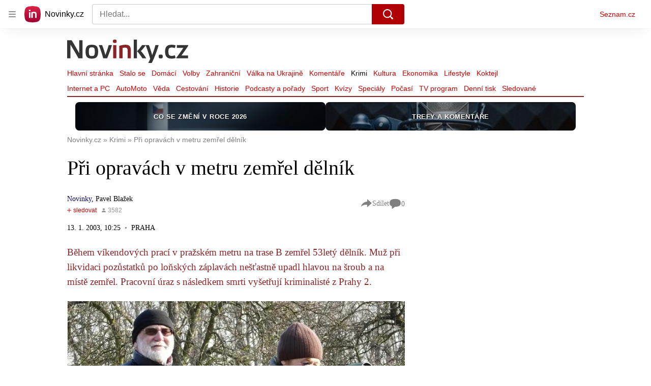

--- FILE ---
content_type: text/html; charset=utf-8
request_url: https://www.novinky.cz/clanek/krimi-pri-opravach-v-metru-zemrel-delnik-40122439
body_size: 63433
content:
<!doctype html>
<html lang="cs"><head><meta charSet="utf-8"/><title>Při opravách v metru zemřel dělník - Novinky</title><link data-ima-meta rel="canonical" href="https://www.novinky.cz/clanek/krimi-pri-opravach-v-metru-zemrel-delnik-40122439" /><link data-ima-meta rel="previewimage" href="https://d15-a.sdn.cz/d_15/c_img_E_E/28MBYlW.jpeg?fl=cro,0,0,800,450%7Cres,1200,,1%7Cwebp,75" /><meta data-ima-meta name="description" content="Během víkendových prací v pražském metru na trase B zemřel 53letý dělník. Muž při likvidaci pozůstatků po loňských záplavách nešťastně upadl hlavou na šroub a na místě zemřel. Pracovní úraz s následkem smrti vyšetřují kriminalisté z Prahy 2." /><meta data-ima-meta name="keywords" content="Policie, Úraz, Smrt, Dělníci, Metro, Koleje" /><meta data-ima-meta name="robots" content="index, follow" /><meta data-ima-meta name="viewport" content="width=device-width, initial-scale=1, minimum-scale=1, viewport-fit=cover" /><meta data-ima-meta name="twitter:title" content="Při opravách v metru zemřel dělník - Novinky" /><meta data-ima-meta name="twitter:description" content="Během víkendových prací v pražském metru na trase B zemřel 53letý dělník. Muž při likvidaci pozůstatků po loňských záplavách nešťastně upadl hlavou na šroub a na místě zemřel. Pracovní úraz s následkem smrti vyšetřují kriminalisté z Prahy 2." /><meta data-ima-meta name="twitter:card" content="summary_large_image" /><meta data-ima-meta name="twitter:image" content="https://d15-a.sdn.cz/d_15/c_img_E_E/28MBYlW.jpeg?fl=cro,0,0,800,450%7Cres,1200,,1%7Cwebp,75" /><meta data-ima-meta name="twitter:url" content="https://www.novinky.cz/clanek/krimi-pri-opravach-v-metru-zemrel-delnik-40122439" /><meta data-ima-meta name="szn:age-restricted-content" content="" /><meta data-ima-meta name="szn:hp-expire" content="2003-01-13T09:25:14.000Z" /><meta data-ima-meta name="szn:galleries-image-link" content="https://api-web.novinky.cz/v1/galleries-image-link/5bd21147b14834000c307c1f" /><meta data-ima-meta name="szn:permalink" content="www.novinky.cz/clanek/40122439" /><meta data-ima-meta name="szn:discussionDisabled" content="false" /><meta data-ima-meta name="szn:_cls" content="ArticlePublished" /><meta data-ima-meta name="szn:image" content="https://d15-a.sdn.cz/d_15/c_img_E_E/28MBYlW.jpeg?fl=cro,0,0,800,450%7Cres,1200,,1%7Cwebp,75" data-previewtype="common" /><meta data-ima-meta name="twitter:site" content="@novinkycz" /><meta data-ima-meta property="og:title" content="Při opravách v metru zemřel dělník - Novinky" /><meta data-ima-meta property="og:description" content="Během víkendových prací v pražském metru na trase B zemřel 53letý dělník. Muž při likvidaci pozůstatků po loňských záplavách nešťastně upadl hlavou na šroub a na místě zemřel. Pracovní úraz s následkem smrti vyšetřují kriminalisté z Prahy 2." /><meta data-ima-meta property="og:type" content="article" /><meta data-ima-meta property="og:image" content="https://d15-a.sdn.cz/d_15/c_img_E_E/28MBYlW.jpeg?fl=cro,0,0,800,450%7Cres,1200,,1%7Cwebp,75" /><meta data-ima-meta property="og:url" content="https://www.novinky.cz/clanek/krimi-pri-opravach-v-metru-zemrel-delnik-40122439" />
<link crossorigin="anonymous" rel="manifest" href="https://d39-a.sdn.cz/d_39/c_static_gW_Q/dwVBq/site.webmanifest">
<link crossorigin="anonymous" rel="icon" href="https://d39-a.sdn.cz/d_39/c_static_gW_Q/dwVBq/favicon.ico" sizes="32x32">
<link crossorigin="anonymous" rel="icon" href="https://d39-a.sdn.cz/d_39/c_static_gW_Q/dwVBq/favicon.svg" type="image/svg+xml">
<link crossorigin="anonymous" rel="apple-touch-icon" href="https://d39-a.sdn.cz/d_39/c_static_gW_Q/dwVBq/apple-touch-icon.png">
<link rel="preload" href="https://d39-a.sdn.cz/d_39/c_static_QJ_P/NnDBK/novinky-logo.svg" as="image" type="image/svg+xml">
<link rel="preload" href="https://d39-a.sdn.cz/d_39/c_static_QJ_P/NnDBK/novinky-icon.svg" as="image" type="image/svg+xml">
<link rel="preconnect" href="https://d94-a.sdn.cz" />
<link rel="preconnect" href="https://d795-a.sdn.cz" />
<link rel="preconnect" href="https://d39-a.sdn.cz" />
<link rel="preconnect" href="https://api-web.novinky.cz" />
<meta name="seznam-wmt" content=Yv1T3rGj8LRkcJsNVi78QetZbNxO8bFT><link as="style" href="//d39-a.sdn.cz/d_39/c_static_p7_A/nPXMbbUsvqBj6FAClwFmtW2W/4b52/static/css/app.797e83c981c78d90.css" rel="preload" type="text/css" /><link href="//d39-a.sdn.cz/d_39/c_static_p7_A/nPXMbbUsvqBj6FAClwFmtW2W/4b52/static/css/app.797e83c981c78d90.css" rel="stylesheet" onerror="this.onerror=null;this.href='/pro/static/css/app.797e83c981c78d90.css';" /><script id="ima-revival-settings">(function (root) {
      root.$Debug = false;
      root.$IMA = root.$IMA || {};
      $IMA.SPA = false;
      $IMA.SPAPrefetch = false;
      $IMA.$PublicPath = "//d39-a.sdn.cz/d_39/c_static_p7_A/nPXMbbUsvqBj6FAClwFmtW2W/4b52/";
      $IMA.$RequestID = "mkwi24o7-19.s1umk6zxc-0b081ada-2c79-4dd2-a52d-e69cc9590aa4";
      $IMA.$Language = "cs";
      $IMA.$Env = "prod";
      $IMA.$Debug = false;
      $IMA.$Version = "7.1.0";
      $IMA.$App = {"scrambleCss":{"hashTable":[["noscroll","el","atm","focus","increasing","mol","grey","animate","ogm","post","tpl","accessibility","base","document","content","placeholder","advert","feed","separator","separator__content","carousel","carousel__container","carousel__aria","simple","timeline","page"],["","button-primary","accessibility-label","button","css-crop","label-video","label-live","position-relative","overflow","loaded","responsive","placeholder","fill","loader","loader-animation","loader-animation-black","loader-animation-white","layout-responsive","layout-fill","image","loader-center","crossdomain-service","crossdomain-service__icon","text-decorator__style--bold","text-decorator__style--italic","text-decorator__style--subscript","text-decorator__style--superscript","text-decorator__style--underline","avatar__icon","icon-mask__border","avatar","icon_author-placeholder","icon_author-placeholder--light","facebook-share","facebook-share__icon","icon","info-link","link","link-icon","label","lock--unlocked","lock--locked","lock--unavailable","login-restricted","login-restricted__dialog","login-restricted__dialog__button","login-restricted__dialog__icon","login-restricted__dialog__text","video-media-item","video-media-item__player-container","pixel","toggle","visible","toggle--disabled","toggle__switch","toggle__input","tts-info","tts-info__icon","tts-info__login-link","twitter-share","twitter-share__icon","tts-play-btn","tts-play-btn__play-btn","tts-play-btn__pause-btn","tts-play-btn__advert","tts-play-btn__duration","video-expired-poster","video-expired-poster__expire-message-container","video-expired-poster__expire-message-icon","video-expired-poster__expire-message-text","video-loading-poster","video-loading-poster--regression","accessibility-header","coin","coin__shadow","coin__reflection","coin--secondary","merkur-error","merkur-error__text","merkur-error__button","merkur-error__debug","merkur-placeholder","merkur-placeholder__loader","specificity","iframe-player","iframe-player__iframe","avatar-with-lock__lock","avatar-with-lock","lock","content-access-button__disabled","content-access-button__link","dialog-wrapper","discussion-link","discussion-link__icon","info-bubble","info-bubble__inside","info-bubble__icon","info-bubble__text","info-paragraph","info-paragraph__icon","screen-reader","image-placeholder--rounded-corners","image-placeholder--circular","text-placeholder","text-placeholder--big","text-placeholder--medium","text-placeholder--small","text-placeholder--w-100-p","text-placeholder--w-80-p","text-placeholder--w-60-p","text-placeholder--w-40-p","text-placeholder--w-15-p","seznam-like-button","seznam-discussion-link","seznam-discussion-link__icon","seznam-discussion-link__count","seznam-subscribe-button","merkur-error__icon","headline","headline-h1","headline-h2","headline-h3","headline-h6","media-item-image","media-item-image-events","media-item-image-events--no-lightbox","media-item-image-caption-box","media-item-image-caption-text","media-item-image-caption","image-placeholder","seznam-like-info-box__title","up-and-down-expand-button","up-and-down-expand-button__arrow","up-and-down-expand-button__arrow--prev","expand-button-link","advert-content","advert-container","advert","paragraph","native-advert-wrapper","gambling-warning","gambling-warning__icon","gambling-warning__text","rich-content--for-article","banner__link","banner__commercial-title","banner__tag","banner__tag-title","banner__caption-text","banner__caption-author","embed","embed__accessibility","embed__accessibility--bottom","embed--fixed-height","iframe","figure__caption--hidden","figure__caption-author","figure__paid-content","figure","xpc-product","xpc-product__inactive-product","xpc-product_active-product-info__prompt-text","xpc-product_active-product-info__teaser","xpc-product_active-product-info__login-link","xpc-product_active-product-info__title","content-access-button","gallery__preview-main-image","gallery__preview-bar","gallery__preview-image","gallery__preview-image-last","gallery__preview-background","gallery__preview-foreground","gallery__preview-rest-container","gallery__preview-rest","gallery__preview-rest-icon","gallery__image-link","gallery__image-container","gallery__images-container","gallery__advert-container","gallery__expanded-container","figure__media","link-box","link-box__link","link-box__icon","link-box__text","list","li","list-ol","login-restriction-wrapper","login-restriction-wrapper__cover","login-restriction-wrapper__dialog","login-restriction-wrapper__text","login-restriction-wrapper__button","podcast-embed","podcast-embed_placeholder","podcast-embed_placeholder__header","podcast-embed_placeholder__image","podcast-embed_placeholder__play-button","poll__answer","poll__answer-text","poll__answer-result","poll__answer-percent","poll__login","poll__login-link","poll__login-icon","poll__progress-bar","poll__progress-bar-container","poll__progress-bar-block","poll__progress-bar-hundred","poll__progress-bar-thirty","poll__progress-bar-ten","poll__progress-bar-five","poll__progress-bar-one","poll__progress-bar-point-three","poll__progress-bar-point-one","poll--disabled","quiz__question","quiz__question__title","quiz__submit-wrapper","quiz__submit-button","quiz__evaluation","quiz__evaluation__title","quiz__evaluation__description","quiz__evaluation__image","quiz__evaluation__share-buttons","quiz","quiz__form--evaluated","quiz-answer__title","quiz__question__title-image","quiz-answer","quiz-answer__label","quiz-answer__radiowrapper","icon__article-molecules-radio-button","icon__article-molecules-radio-button__dot","icon__article-molecules-radio-button__border","quiz-answer__textwrapper","quiz-answer__description","quiz-answer__text-image","quiz-answer__answer-icon","icon__article-molecules-check","quiz-answer--answered","quiz-answer--correct","quiz-answer--incorrect","show-all-button","show-all-button__button","static-content__iframe-container","table","table__table","table__cell--bold","table__cell--underline","table__cell--italic","table__cell--text-left","table__cell--text-center","table__cell--text-right","video-gallery__button","video-gallery__count","video-gallery__media-image-container","video-gallery__media-image-container--selected","video-gallery__media-label","video-gallery__media-title","video-gallery__media-source","video-gallery__scroll","video-gallery__thumb","video-gallery__thumb--selected","video-gallery__media-image","video-gallery__thumbs","video-gallery__thumbs-container","video-gallery__time","video-gallery__title","video-gallery__arrow","video-gallery__scroll--next","author_content","author_content__info-wrapper","author_content--indented","author_photos","author_photos__photo","author_subscribe-btn-modal","author_subscribe-btn-modal__btn","author_subscribe-btn-modal__icon","author_subscribe-btn-modal__modal","author-badge","author-badge__name","author-badge__photo","author-badge__role","seznam-recommends-item","seznam-recommends-item__link","seznam-recommends-item__text-box","seznam-recommends-item__title","seznam-recommends-item__image","seznam-recommends-item__image-sizer","seznam-recommends-item__service-name","seznam-recommends-item__additional-type","seznam-recommends-item__label--is-advert","seznam-recommends-item__label--is-service","seznam-recommends-item__label-link","donate","donate__button","donate__button-icon","donate__question-mark","donate-promo","donate-promo__icon","donate-promo__content","donate-promo__text","dropdown-list","dropdown-list_option-item","dropdown-list_option-item__link","dropdown-list_options-wrapper","collapsible","collapsible__summary","collapsible__icon","epub-dialog","epub-dialog__content","epub-dialog__headline","epub-dialog__icon","epub-dialog__close","epub-dialog__button","kindle-email-form","kindle-email-form__input","kindle-email-form__input--invalid","kindle-email-form__invalid","kindle-email-form__button","carousel__panel","carousel__container","carousel__container--moving","carousel__controls","carousel__controls--hidden","carousel__controls-prev","carousel__controls-next","carousel__item","carousel__item-wrapper","carousel__item-title","carousel__dot-navigation","carousel__dot-navigation-item","carousel__dot-navigation-item--active","carousel__slide-counter","carousel","lightbox","lightbox__list","lightbox__list-image","lightbox__caption","lightbox__caption--hidden","lightbox__caption-text","lightbox__caption-author","lightbox__controls","lightbox__controls-text","lightbox__controls-button","lightbox__controls-button--hidden","lightbox__controls-button--previous","lightbox__controls-button--next","lightbox__item-image","lock-label","login-wall-dialog-content","login-wall-dialog-content__icon","login-wall-dialog-content__title","login-wall-dialog-content__register","login-wall-dialog-content__register-link","paid-dialog-content","paid-dialog-content__icon","restricted-content-dialog","restricted-content-dialog--align-to-top","restricted-content-dialog--align-to-bottom","restricted-content-dialog--fix-to-window","restricted-content-dialog--static","restricted-content","xpc-product_active-product-info__author","xpc-product_active-product-info__description","xpc-product_active-product-info__unlocked","xpc-product_active-product-info__unlocked-icon","xpc-product_active-product-info__unlocked-text","xpc-product__loader-teaser","seo-footer","seo-footer__group","seo-footer__item","seo-footer__link","seo-footer__list","seo-footer__logo","seo-footer__separator","seo-footer__title","seo-footer__group--additional","epub-button","epub-button__icon","epub-button__button","epub-button__dropdown","dropdown-list__option","dropdown-list__option-link","dropdown-list--open","epub-button__shade","social-share-buttons","social-share-buttons__share-button","icon__atoms-facebook","icon__atoms-twitter","social-share-popover","social-share-popover__icon","social-share-popover__button","social-share-popover__dropdown","shared-timeline__title","shared-timeline__articles-wrapper","shared-timeline-item__link","shared-timeline-item__media","shared-timeline-item__title","shared-timeline-item__bottom-gradient","subscription-placeholder","subscription-placeholder__headline","subscription-placeholder__headline--no-image","subscription-placeholder__picture","subscription-placeholder__login","assign-email","assign-email__button","assign-email__diff-acc-prompt","edit-link","restriction-wrapper","restriction-wrapper__embed-cover","facebook-post","tiktok-post__wrapper","timeline","rich-content","banner","document-link","gallery","infobox","merkur-widget","poll-wrapper","quote","twitter-tweet","item__rich-content","figure__caption","social-instagram","instagram-post","table__body","quiz__encouragement-to-share","quiz__encouragement-to-submit","rich-content--for-infobox","quiz__answer","banner--commercial","banner__caption","embed__caption","infobox__title","list-ul","text-decorator","poll","poll__question","poll__answers","poll__votes-count","quiz__evaluation__results","quiz__answer__text-image","table__cell","table__cell--predefined-style-0","table__cell--predefined-style-1","table__cell--predefined-style-2","quote__footer","quote__quote","quote__author","quote__date","author_names__name","author","footer-items","footer-items__list","footer-items_list-item__list","footer-items_list-item__separator","footer-items_list-item__link","document-link__content","document-link__section","document-link__headline-link","document-link__headline","document-link__image","document-link__image--advert","document-link__text","document-link--section-top","track-visibility","document-link-advert","poll-wrapper__title","aria-live","advert-layout","advert-sticky","advert-skyscraper","advert-sponsor","advert-really-sticky","advert-not-available","advert-align-to-top","advert-align-to-bottom","advert-fix-to-window","royalty-sidebar","advert-adaptable","advert-repeating","branding-static-advert","branding-static-advert-sklik","advert-leaderboard","advert-branding","branding-sizer--auto","date-of-publication","date-of-publication__item","document-summary","document-summary__ai-model","document-summary__first-line","document-summary__info","document-summary__info-icon","document-summary__title","text-to-speech","text-to-speech--active","text-to-speech__width-container","text-to-speech__close-button","article-author","article-author__authors-labels","article-author__info-paragraph","article-author__","article-author__button-slot-before","article-author__button-slot-after","article-author__social-wrapper","article-author__tts-wrapper","author--multiple-authors","article-author-header","article-author-header--two-rows","article-author-header--large-author","article-author-header__top","article-author-header__top--column","article-author-header__top--row","article-author-header__top--multiple-authors","article-author-header__authors-labels","article-author-header__labels","article-author-header__button-slot-before","article-author-header__button-slot-after","article-author-header__social-wrapper","article-author-header__tts-wrapper","article-author-header__avatar","article-author-header__name","article-author-header__role","article-author-header__large-authors-labels","author-box","author-box__photo","author-box__actions","author-box__name","author-box__social-links","author-box__social-link","author-box__paragraph","author-box__role","author-box__bio","author-box__right-top-container","author-box__right-container","icon_author-placeholder--dark","author-box__photo-with-border","icon-mask","authors-directory_author-breadcrumbs","authors-directory_author-breadcrumbs__title","authors-directory_author-breadcrumbs__letter","authors-directory_author-breadcrumbs__letter--link","authors-directory_author-breadcrumbs__letter--active","authors-directory","authors-directory__list","breadcrumb-navigation","breadcrumb-navigation__link","seznam-recommends__content","native-advert","seznam-recommends__item","headline--left","headline--center","headline--right","debug","author-xpc-products__section-title","seo-footer__seznam-logo","share-bar","share-bar__bubble","share-bar__bubble--without-like-button","share-bar__like","share-bar__discussion","share-bar__left","share-bar__right","share-bar__share","share-bar__share-buttons","share-bar__text","share-bar__text--hidden-on-mobile","subscribe","subscribe__button","subscribe-info","szn-discussion","related-tags__title","related-tags__item","related-tags__tag","leaderboard-timeline","shared-timeline__article","shared-timeline__item-placeholder","skyscraper-timeline","age-restriction-dialog","age-restriction-dialog__wrapper","age-restriction-dialog__arrow","age-restriction-dialog__body","age-restriction-dialog__body--storybook","age-restriction-dialog__content","age-restriction-dialog__logo","age-restriction-dialog__title","age-restriction-dialog_login-link","age-restriction-dialog_login-link__info","age-restriction-dialog_login-link__info-link","branding-layout","branding-loader","branding-sizer","branding-advert-code-iframe","branding-advert-creative","branding-advert-creative-background","branding-advert-iframe","branding-advert-iframe-2000","branding-page-content","branding-is-branding-shown","branding-narrow","branding__paw-container","shared-timeline","advert-mobile-square","advert-mobile-square-640","article-perex","date-of-publication__updated","content","main-media","szn-premium","szn-premium__icon--placeholder","szn-premium__text--placeholder","szn-premium__text__description","article-author__labels","article-author-header__discussion-link","seznam-recommends","related-tags","article-layout","article-content","article-container","article","article-header","article-header__prefix","article-header__heading","article-header__label","article-backlink","article-backlink__icon","article-backlink__link","article-poll","article-poll__article-label","article-poll__article-link","carousel__title","daily-press__block","press-block","press-block__server-title","press-block__server-link","press-block__links","press-block__link","press-placeholder","footer","footer__copyright","footer__copyright-item","header","header__logo","header__menu-item","header__menu-item--active","header__menu","header__menu--first-row","service-logo","service-logo__title","service-logo__image","link-group","link-group__item","link-group__link","section-box","external-box","related-documents","related-documents__title","related-documents__item","secondary-menu","secondary-menu-item","secondary-menu-item__link","secondary-menu-item__link--active","box","box__above","box__middle","box__caption","box__side","box--large","box--small","box__title","external-box__headline","section-box__headline","section-box--small","subsections-menu","subsections-menu__item","subsections-menu__link","subsections-menu__link--active","item","item__image","item__title","item--stalo-se","wrapper","video-native","item--flash-title","item--flash-link","item--flash-description","item--flash","item__body","item__subtitle","item--commercial__description","item--comment","item__description","item__caption","item__caption-link","item--caption-right","item--caption-top","item--caption-bottom","timeline__arrow","timeline__arrow--prev","timeline__screen-reader","timeline--stalo-se","timeline--story-timeline","timeline_expand--next","timeline_expand","-touching","status","carousel-item","carousel-item__wrapper","carousel-item__image","carousel-item__video","carousel-item__link","carousel-item__arrow","carousel-item__author","seznam-discussion-link__text","carousel-control","carousel-control__prev","carousel-control__next","carousel__skip","title","headline-h5","top-stories","top-stories--desktop","top-stories--default","top-stories--large","top-stories-description","top-stories-description__date","top-stories-item","top-stories-item--first","top-stories-item--desktop","item--caption-left","top-stories-placeholder","top-stories-placeholder--desktop","top-stories-placeholder--extraLarge","item--with-content","item__aside","item__time","item__content","error","error__img","error__headline","error__link","error__void","landing-page","king-container","king-content","king-sidebar","king-sidebar-container","king-middle-container","royalty-main","royalty-layout","royalty-vendor-bottom","royalty-wideHeader","royalty-header","royalty-footer","royalty","royalty-branding","authors","crossdomain-carousel","seolinks-group","daily-press","article-poll__label","merkur","merkur-slot","hp-box","feed","molecule-wrapper","empty-space","search-menu","add-comment","advert-article-sklik-outstream"]]},"features":{"noIndex":false,"discussionLide":true,"allowedABTests":true,"isWebPSupported":true,"isAvifSupported":false},"externalApiUrl":"https://api-web.novinky.cz/v1","sznApiConfigs":{"currentEnv":[{"name":"zpravy","externalUrl":"https://api-web.seznamzpravy.cz/v1","apiExternalUrl":"https://api-external.seznamzpravy.cz/v1"},{"name":"novinky","externalUrl":"https://api-web.novinky.cz/v1","apiExternalUrl":"https://api-external.novinky.cz/v1"},{"name":"pocasi","externalUrl":"https://api-web.pocasi.seznam.cz/v1"},{"name":"weatherApi","externalUrl":"https://wapi.pocasi.seznam.cz/v2"},{"name":"xfeed","externalUrl":"https://api-web.clanky.seznam.cz/v1","apiExternalUrl":"https://api-external.clanky.seznam.cz/v1"},{"name":"super","externalUrl":"https://api-web.super.cz/v1","apiExternalUrl":"https://api-external.super.cz/v1"},{"name":"prozeny","externalUrl":"https://api-web.prozeny.cz/v1","apiExternalUrl":"https://api-external.prozeny.cz/v1"},{"name":"garaz","externalUrl":"https://api-web.garaz.cz/v1","apiExternalUrl":"https://api-external.garaz.cz/v1"},{"name":"sport","externalUrl":"https://api-web.sport.cz/v1","apiExternalUrl":"https://api-external.sport.cz/v1"},{"name":"blogy","externalUrl":"https://api-web.medium.seznam.cz/v1","apiExternalUrl":"https://api-external.medium.seznam.cz/v1"},{"name":"campus","externalUrl":"https://api-web.campus.seznamzpravy.cz/v1"},{"name":"seoApi","externalUrl":"https://share.seznam.cz/seoapi/public"},{"name":"xpc","externalUrl":"https://share.seznam.cz/xpc/v1/api/public"}],"prod":[{"name":"zpravy","externalUrl":"https://api-web.seznamzpravy.cz/v1","apiExternalUrl":"https://api-external.seznamzpravy.cz/v1"},{"name":"novinky","externalUrl":"https://api-web.novinky.cz/v1","apiExternalUrl":"https://api-external.novinky.cz/v1"},{"name":"pocasi","externalUrl":"https://api-web.pocasi.seznam.cz/v1"},{"name":"weatherApi","externalUrl":"https://wapi.pocasi.seznam.cz/v2"},{"name":"xfeed","externalUrl":"https://api-web.clanky.seznam.cz/v1","apiExternalUrl":"https://api-external.clanky.seznam.cz/v1"},{"name":"super","externalUrl":"https://api-web.super.cz/v1","apiExternalUrl":"https://api-external.super.cz/v1"},{"name":"prozeny","externalUrl":"https://api-web.prozeny.cz/v1","apiExternalUrl":"https://api-external.prozeny.cz/v1"},{"name":"garaz","externalUrl":"https://api-web.garaz.cz/v1","apiExternalUrl":"https://api-external.garaz.cz/v1"},{"name":"sport","externalUrl":"https://api-web.sport.cz/v1","apiExternalUrl":"https://api-external.sport.cz/v1"},{"name":"blogy","externalUrl":"https://api-web.medium.seznam.cz/v1","apiExternalUrl":"https://api-external.medium.seznam.cz/v1"},{"name":"campus","externalUrl":"https://api-web.campus.seznamzpravy.cz/v1"},{"name":"seoApi","externalUrl":"https://share.seznam.cz/seoapi/public"},{"name":"xpc","externalUrl":"https://share.seznam.cz/xpc/v1/api/public"}]},"userFlags":{"sbr":false}};
      $IMA.$Protocol = "https:";
      $IMA.$Host = "www.novinky.cz";
      $IMA.$Root = "";
      $IMA.$LanguagePartPath = "";
    })(typeof window !== 'undefined' && window !== null ? window : global);
    </script>
    <script>
      window.$IMA = window.$IMA || {};
      window.$IMA.Runner = {
        onError: function (error) {
          if (window.$Debug) {
            if (window.__IMA_HMR && window.__IMA_HMR.emitter) {
              window.__IMA_HMR.emitter.emit('error', { error: error });
            } else {
              console.error(error);
            }
          }

          fetch('https://share.seznam.cz/report/novinky/web', {
            method: 'POST',
            headers: {
              'Content-Type': 'application/json'
            },
            body: JSON.stringify({
              $type: 'error:runner',
              referrer: document.referrer,
              url: location.href,
              params: {},
              name: error.name,
              message: error.message,
              stack: error.stack
            })
          });
        },
        onUnsupported: function () {
          fetch('https://share.seznam.cz/report/novinky/web', {
            method: 'POST',
            headers: {
              'Content-Type': 'application/json'
            },
            body: JSON.stringify({
              $type: 'client:legacy',
              unsupported: true
            })
          });
        },
      };

      if (!window.fetch) {
        window.$IMA.Runner.scripts = ['https://d50-a.sdn.cz/d_50/c_static_gZ_D/fRbG8/js/fetch-polyfill.js'];
      }
    </script>
    <script id="ima-runner">(function (root) {
  /**
   * Simple es5-compatible Object.assign polyfill.
   * Credits goes to MDN.
   */
  function assign(target) {
    var to = Object(target);

    for (var index = 1; index < arguments.length; index++) {
      var nextSource = arguments[index];

      if (nextSource != null) {
        for (var nextKey in nextSource) {
          if (Object.prototype.hasOwnProperty.call(nextSource, nextKey)) {
            to[nextKey] = nextSource[nextKey];
          }
        }
      }
    }

    return to;
  }

  /**
   * $IMA.Runner can be completely overridden, so we have to shallow merge
   * potential existing object with the default runner.
   */
  root.$IMA = root.$IMA || {};
  root.$IMA.Runner = assign(
    {
      isEsVersion: false,
      scriptResources: JSON.parse('{\"scripts\":[[\"//d39-a.sdn.cz/d_39/c_static_p7_A/nPXMbbUsvqBj6FAClwFmtW2W/4b52/static/js/app.bundle.e4f274467dfeaf9d.js\",{\"async\":\"\",\"crossorigin\":\"anonymous\",\"fallback\":\"/pro/static/js/app.bundle.e4f274467dfeaf9d.js\"}],[\"//d39-a.sdn.cz/d_39/c_static_p7_A/nPXMbbUsvqBj6FAClwFmtW2W/4b52/static/js/locale/cs.3312869518cdabd0.js\",{\"async\":\"\",\"crossorigin\":\"anonymous\",\"fallback\":\"/pro/static/js/locale/cs.3312869518cdabd0.js\"}]],\"esScripts\":[[\"//d39-a.sdn.cz/d_39/c_static_p7_A/nPXMbbUsvqBj6FAClwFmtW2W/4b52/static/js.es/app.bundle.d0c9965fe0eb0f85.js\",{\"async\":\"\",\"crossorigin\":\"anonymous\",\"fallback\":\"/pro/static/js.es/app.bundle.d0c9965fe0eb0f85.js\"}],[\"//d39-a.sdn.cz/d_39/c_static_p7_A/nPXMbbUsvqBj6FAClwFmtW2W/4b52/static/js.es/locale/cs.28dfa48f1c7bcaa3.js\",{\"async\":\"\",\"crossorigin\":\"anonymous\",\"fallback\":\"/pro/static/js.es/locale/cs.28dfa48f1c7bcaa3.js\"}]]}'),
      scripts: [],
      loadedScripts: [],
      testScripts: {
        scripts: [
          // es2018 env test scripts
          'return typeof AbortController !== "undefined"',
          'return (() => { const o = { t: 1 }; return { ...o }; })() && (async () => ({}))() && !!Object.values',
        ],
        esScripts: [
          // es2024 env test scripts
          'return typeof Promise.withResolvers === "function"',
          'return typeof Object.groupBy === "function"',
        ]
      },

      /**
       * Handles creation of script elements and their injection to the DOM.
       * It also takes care of testing the browser environment and determining
       * what version should be loaded.
       */
      initScripts: function () {
        var runner = root.$IMA.Runner;
        var scriptsRoot = root.document.head;

        function testScript(snippet) {
          try {
            var fn = new Function(snippet);
            var result = fn();

            return !!result;
          } catch (e) {
            return false;
          }
        }

        /**
         * Handles script element creation and its insertion
         * to the dom (div#script element). Works with simple string
         * as src or ['src', { options }] format.
         */
        function createScript(source) {
          var scriptEl = root.document.createElement('script');

          if (typeof source === 'string') {
            scriptEl.src = source;
          } else {
            var src = source[0];
            var options = source[1];

            scriptEl.src = src;

            Object.keys(options).forEach(function (attr) {
              if (attr === 'fallback' && options.fallback) {
                scriptEl.onerror = function () {
                  var optionsCopy = {};

                  // Create options copy and skip fallback
                  Object.keys(options).forEach(function (attr) {
                    if (attr !== 'fallback') {
                      optionsCopy[attr] = options[attr];
                    }
                  });

                  createScript([options.fallback, optionsCopy]);
                };
              } else {
                scriptEl.setAttribute(attr, options[attr]);
              }
            });
          }

          scriptEl.onload = function () {
            runner.onLoad(source);
          };

          scriptsRoot.appendChild(scriptEl);
        }

        /**
         * Sets concrete scripts to the runner based on the currently
         * supported ecma script version. Fallback to legacy scripts if
         * there are no sources for the newer versions.
         */
        if (
          runner.scriptResources.esScripts &&
          runner.testScripts.esScripts.every(testScript)
          
        ) {
          runner.isEsVersion = true;
          Array.prototype.push.apply(runner.scripts, runner.scriptResources.esScripts);
        } else if (
          runner.scriptResources.scripts &&
          runner.testScripts.scripts.every(testScript)
        ) {
          Array.prototype.push.apply(runner.scripts, runner.scriptResources.scripts);
        } else {
          // Don't create scripts and execute runtime on unsupported environments.
          return runner.onUnsupported();
        }

        // Create script tags
        if (Array.isArray(runner.scripts)) {
          runner.scripts.forEach(createScript);
        }
      },

      /**
       * Executes the appropriate runtime based on the current
       * es environment after all scripts are loaded. The {esRuntime} and
       * {runtime} placeholders are replaced with the actual runtime code
       * at the build time.
       */
      run: function () {
        var runner = root.$IMA.Runner;

        try {
          /**
           * We need to wrap both runtime codes in a string and execute the function
           * since the code can contain some legacy incompatible syntax, which would
           * break the legacy (not supported) JS interpreters.
           */
          if (runner.isEsVersion) {
            new Function('/******/ (() => { // webpackBootstrap\n/******/ \t\"use strict\";\n/******/ \tvar __webpack_modules__ = ({});\n/************************************************************************/\n/******/ \t// The module cache\n/******/ \tvar __webpack_module_cache__ = {};\n/******/ \t\n/******/ \t// The require function\n/******/ \tfunction __webpack_require__(moduleId) {\n/******/ \t\t// Check if module is in cache\n/******/ \t\tvar cachedModule = __webpack_module_cache__[moduleId];\n/******/ \t\tif (cachedModule !== undefined) {\n/******/ \t\t\treturn cachedModule.exports;\n/******/ \t\t}\n/******/ \t\t// Create a new module (and put it into the cache)\n/******/ \t\tvar module = __webpack_module_cache__[moduleId] = {\n/******/ \t\t\tid: moduleId,\n/******/ \t\t\tloaded: false,\n/******/ \t\t\texports: {}\n/******/ \t\t};\n/******/ \t\n/******/ \t\t// Execute the module function\n/******/ \t\t__webpack_modules__[moduleId].call(module.exports, module, module.exports, __webpack_require__);\n/******/ \t\n/******/ \t\t// Flag the module as loaded\n/******/ \t\tmodule.loaded = true;\n/******/ \t\n/******/ \t\t// Return the exports of the module\n/******/ \t\treturn module.exports;\n/******/ \t}\n/******/ \t\n/******/ \t// expose the modules object (__webpack_modules__)\n/******/ \t__webpack_require__.m = __webpack_modules__;\n/******/ \t\n/************************************************************************/\n/******/ \t/* webpack/runtime/chunk loaded */\n/******/ \t(() => {\n/******/ \t\tvar deferred = [];\n/******/ \t\t__webpack_require__.O = (result, chunkIds, fn, priority) => {\n/******/ \t\t\tif(chunkIds) {\n/******/ \t\t\t\tpriority = priority || 0;\n/******/ \t\t\t\tfor(var i = deferred.length; i > 0 && deferred[i - 1][2] > priority; i--) deferred[i] = deferred[i - 1];\n/******/ \t\t\t\tdeferred[i] = [chunkIds, fn, priority];\n/******/ \t\t\t\treturn;\n/******/ \t\t\t}\n/******/ \t\t\tvar notFulfilled = Infinity;\n/******/ \t\t\tfor (var i = 0; i < deferred.length; i++) {\n/******/ \t\t\t\tvar [chunkIds, fn, priority] = deferred[i];\n/******/ \t\t\t\tvar fulfilled = true;\n/******/ \t\t\t\tfor (var j = 0; j < chunkIds.length; j++) {\n/******/ \t\t\t\t\tif ((priority & 1 === 0 || notFulfilled >= priority) && Object.keys(__webpack_require__.O).every((key) => (__webpack_require__.O[key](chunkIds[j])))) {\n/******/ \t\t\t\t\t\tchunkIds.splice(j--, 1);\n/******/ \t\t\t\t\t} else {\n/******/ \t\t\t\t\t\tfulfilled = false;\n/******/ \t\t\t\t\t\tif(priority < notFulfilled) notFulfilled = priority;\n/******/ \t\t\t\t\t}\n/******/ \t\t\t\t}\n/******/ \t\t\t\tif(fulfilled) {\n/******/ \t\t\t\t\tdeferred.splice(i--, 1)\n/******/ \t\t\t\t\tvar r = fn();\n/******/ \t\t\t\t\tif (r !== undefined) result = r;\n/******/ \t\t\t\t}\n/******/ \t\t\t}\n/******/ \t\t\treturn result;\n/******/ \t\t};\n/******/ \t})();\n/******/ \t\n/******/ \t/* webpack/runtime/compat get default export */\n/******/ \t(() => {\n/******/ \t\t// getDefaultExport function for compatibility with non-harmony modules\n/******/ \t\t__webpack_require__.n = (module) => {\n/******/ \t\t\tvar getter = module && module.__esModule ?\n/******/ \t\t\t\t() => (module[\'default\']) :\n/******/ \t\t\t\t() => (module);\n/******/ \t\t\t__webpack_require__.d(getter, { a: getter });\n/******/ \t\t\treturn getter;\n/******/ \t\t};\n/******/ \t})();\n/******/ \t\n/******/ \t/* webpack/runtime/define property getters */\n/******/ \t(() => {\n/******/ \t\t// define getter functions for harmony exports\n/******/ \t\t__webpack_require__.d = (exports, definition) => {\n/******/ \t\t\tfor(var key in definition) {\n/******/ \t\t\t\tif(__webpack_require__.o(definition, key) && !__webpack_require__.o(exports, key)) {\n/******/ \t\t\t\t\tObject.defineProperty(exports, key, { enumerable: true, get: definition[key] });\n/******/ \t\t\t\t}\n/******/ \t\t\t}\n/******/ \t\t};\n/******/ \t})();\n/******/ \t\n/******/ \t/* webpack/runtime/ensure chunk */\n/******/ \t(() => {\n/******/ \t\t__webpack_require__.f = {};\n/******/ \t\t// This file contains only the entry chunk.\n/******/ \t\t// The chunk loading function for additional chunks\n/******/ \t\t__webpack_require__.e = (chunkId) => {\n/******/ \t\t\treturn Promise.all(Object.keys(__webpack_require__.f).reduce((promises, key) => {\n/******/ \t\t\t\t__webpack_require__.f[key](chunkId, promises);\n/******/ \t\t\t\treturn promises;\n/******/ \t\t\t}, []));\n/******/ \t\t};\n/******/ \t})();\n/******/ \t\n/******/ \t/* webpack/runtime/get javascript chunk filename */\n/******/ \t(() => {\n/******/ \t\t// This function allow to reference async chunks\n/******/ \t\t__webpack_require__.u = (chunkId) => {\n/******/ \t\t\t// return url for filenames not based on template\n/******/ \t\t\tif (chunkId === \"vendors\") return \"static/js.es/chunk.\" + chunkId + \".cf299122f8887c44.js\";\n/******/ \t\t\t// return url for filenames based on template\n/******/ \t\t\treturn undefined;\n/******/ \t\t};\n/******/ \t})();\n/******/ \t\n/******/ \t/* webpack/runtime/get mini-css chunk filename */\n/******/ \t(() => {\n/******/ \t\t// This function allow to reference async chunks\n/******/ \t\t__webpack_require__.miniCssF = (chunkId) => {\n/******/ \t\t\t// return url for filenames based on template\n/******/ \t\t\treturn undefined;\n/******/ \t\t};\n/******/ \t})();\n/******/ \t\n/******/ \t/* webpack/runtime/hasOwnProperty shorthand */\n/******/ \t(() => {\n/******/ \t\t__webpack_require__.o = (obj, prop) => (Object.prototype.hasOwnProperty.call(obj, prop))\n/******/ \t})();\n/******/ \t\n/******/ \t/* webpack/runtime/load script */\n/******/ \t(() => {\n/******/ \t\tvar inProgress = {};\n/******/ \t\tvar dataWebpackPrefix = \"novinky-web:\";\n/******/ \t\t// loadScript function to load a script via script tag\n/******/ \t\t__webpack_require__.l = (url, done, key, chunkId) => {\n/******/ \t\t\tif(inProgress[url]) { inProgress[url].push(done); return; }\n/******/ \t\t\tvar script, needAttach;\n/******/ \t\t\tif(key !== undefined) {\n/******/ \t\t\t\tvar scripts = document.getElementsByTagName(\"script\");\n/******/ \t\t\t\tfor(var i = 0; i < scripts.length; i++) {\n/******/ \t\t\t\t\tvar s = scripts[i];\n/******/ \t\t\t\t\tif(s.getAttribute(\"src\") == url || s.getAttribute(\"data-webpack\") == dataWebpackPrefix + key) { script = s; break; }\n/******/ \t\t\t\t}\n/******/ \t\t\t}\n/******/ \t\t\tif(!script) {\n/******/ \t\t\t\tneedAttach = true;\n/******/ \t\t\t\tscript = document.createElement(\'script\');\n/******/ \t\t\n/******/ \t\t\t\tscript.charset = \'utf-8\';\n/******/ \t\t\t\tif (__webpack_require__.nc) {\n/******/ \t\t\t\t\tscript.setAttribute(\"nonce\", __webpack_require__.nc);\n/******/ \t\t\t\t}\n/******/ \t\t\t\tscript.setAttribute(\"data-webpack\", dataWebpackPrefix + key);\n/******/ \t\t\n/******/ \t\t\t\tscript.src = url;\n/******/ \t\t\t}\n/******/ \t\t\tinProgress[url] = [done];\n/******/ \t\t\tvar onScriptComplete = (prev, event) => {\n/******/ \t\t\t\t// avoid mem leaks in IE.\n/******/ \t\t\t\tscript.onerror = script.onload = null;\n/******/ \t\t\t\tclearTimeout(timeout);\n/******/ \t\t\t\tvar doneFns = inProgress[url];\n/******/ \t\t\t\tdelete inProgress[url];\n/******/ \t\t\t\tscript.parentNode && script.parentNode.removeChild(script);\n/******/ \t\t\t\tdoneFns && doneFns.forEach((fn) => (fn(event)));\n/******/ \t\t\t\tif(prev) return prev(event);\n/******/ \t\t\t}\n/******/ \t\t\tvar timeout = setTimeout(onScriptComplete.bind(null, undefined, { type: \'timeout\', target: script }), 120000);\n/******/ \t\t\tscript.onerror = onScriptComplete.bind(null, script.onerror);\n/******/ \t\t\tscript.onload = onScriptComplete.bind(null, script.onload);\n/******/ \t\t\tneedAttach && document.head.appendChild(script);\n/******/ \t\t};\n/******/ \t})();\n/******/ \t\n/******/ \t/* webpack/runtime/make namespace object */\n/******/ \t(() => {\n/******/ \t\t// define __esModule on exports\n/******/ \t\t__webpack_require__.r = (exports) => {\n/******/ \t\t\tif(typeof Symbol !== \'undefined\' && Symbol.toStringTag) {\n/******/ \t\t\t\tObject.defineProperty(exports, Symbol.toStringTag, { value: \'Module\' });\n/******/ \t\t\t}\n/******/ \t\t\tObject.defineProperty(exports, \'__esModule\', { value: true });\n/******/ \t\t};\n/******/ \t})();\n/******/ \t\n/******/ \t/* webpack/runtime/node module decorator */\n/******/ \t(() => {\n/******/ \t\t__webpack_require__.nmd = (module) => {\n/******/ \t\t\tmodule.paths = [];\n/******/ \t\t\tif (!module.children) module.children = [];\n/******/ \t\t\treturn module;\n/******/ \t\t};\n/******/ \t})();\n/******/ \t\n/******/ \t/* webpack/runtime/publicPath */\n/******/ \t(() => {\n/******/ \t\t__webpack_require__.p = \"/pro/\";\n/******/ \t})();\n/******/ \t\n/******/ \t/* webpack/runtime/jsonp chunk loading */\n/******/ \t(() => {\n/******/ \t\t// no baseURI\n/******/ \t\t\n/******/ \t\t// object to store loaded and loading chunks\n/******/ \t\t// undefined = chunk not loaded, null = chunk preloaded/prefetched\n/******/ \t\t// [resolve, reject, Promise] = chunk loading, 0 = chunk loaded\n/******/ \t\tvar installedChunks = {\n/******/ \t\t\t\"runtime\": 0\n/******/ \t\t};\n/******/ \t\t\n/******/ \t\t__webpack_require__.f.j = (chunkId, promises) => {\n/******/ \t\t\t\t// JSONP chunk loading for javascript\n/******/ \t\t\t\tvar installedChunkData = __webpack_require__.o(installedChunks, chunkId) ? installedChunks[chunkId] : undefined;\n/******/ \t\t\t\tif(installedChunkData !== 0) { // 0 means \"already installed\".\n/******/ \t\t\n/******/ \t\t\t\t\t// a Promise means \"currently loading\".\n/******/ \t\t\t\t\tif(installedChunkData) {\n/******/ \t\t\t\t\t\tpromises.push(installedChunkData[2]);\n/******/ \t\t\t\t\t} else {\n/******/ \t\t\t\t\t\tif(\"runtime\" != chunkId) {\n/******/ \t\t\t\t\t\t\t// setup Promise in chunk cache\n/******/ \t\t\t\t\t\t\tvar promise = new Promise((resolve, reject) => (installedChunkData = installedChunks[chunkId] = [resolve, reject]));\n/******/ \t\t\t\t\t\t\tpromises.push(installedChunkData[2] = promise);\n/******/ \t\t\n/******/ \t\t\t\t\t\t\t// start chunk loading\n/******/ \t\t\t\t\t\t\tvar url = __webpack_require__.p + __webpack_require__.u(chunkId);\n/******/ \t\t\t\t\t\t\t// create error before stack unwound to get useful stacktrace later\n/******/ \t\t\t\t\t\t\tvar error = new Error();\n/******/ \t\t\t\t\t\t\tvar loadingEnded = (event) => {\n/******/ \t\t\t\t\t\t\t\tif(__webpack_require__.o(installedChunks, chunkId)) {\n/******/ \t\t\t\t\t\t\t\t\tinstalledChunkData = installedChunks[chunkId];\n/******/ \t\t\t\t\t\t\t\t\tif(installedChunkData !== 0) installedChunks[chunkId] = undefined;\n/******/ \t\t\t\t\t\t\t\t\tif(installedChunkData) {\n/******/ \t\t\t\t\t\t\t\t\t\tvar errorType = event && (event.type === \'load\' ? \'missing\' : event.type);\n/******/ \t\t\t\t\t\t\t\t\t\tvar realSrc = event && event.target && event.target.src;\n/******/ \t\t\t\t\t\t\t\t\t\terror.message = \'Loading chunk \' + chunkId + \' failed.\\n(\' + errorType + \': \' + realSrc + \')\';\n/******/ \t\t\t\t\t\t\t\t\t\terror.name = \'ChunkLoadError\';\n/******/ \t\t\t\t\t\t\t\t\t\terror.type = errorType;\n/******/ \t\t\t\t\t\t\t\t\t\terror.request = realSrc;\n/******/ \t\t\t\t\t\t\t\t\t\tinstalledChunkData[1](error);\n/******/ \t\t\t\t\t\t\t\t\t}\n/******/ \t\t\t\t\t\t\t\t}\n/******/ \t\t\t\t\t\t\t};\n/******/ \t\t\t\t\t\t\t__webpack_require__.l(url, loadingEnded, \"chunk-\" + chunkId, chunkId);\n/******/ \t\t\t\t\t\t} else installedChunks[chunkId] = 0;\n/******/ \t\t\t\t\t}\n/******/ \t\t\t\t}\n/******/ \t\t};\n/******/ \t\t\n/******/ \t\t// no prefetching\n/******/ \t\t\n/******/ \t\t// no preloaded\n/******/ \t\t\n/******/ \t\t// no HMR\n/******/ \t\t\n/******/ \t\t// no HMR manifest\n/******/ \t\t\n/******/ \t\t__webpack_require__.O.j = (chunkId) => (installedChunks[chunkId] === 0);\n/******/ \t\t\n/******/ \t\t// install a JSONP callback for chunk loading\n/******/ \t\tvar webpackJsonpCallback = (parentChunkLoadingFunction, data) => {\n/******/ \t\t\tvar [chunkIds, moreModules, runtime] = data;\n/******/ \t\t\t// add \"moreModules\" to the modules object,\n/******/ \t\t\t// then flag all \"chunkIds\" as loaded and fire callback\n/******/ \t\t\tvar moduleId, chunkId, i = 0;\n/******/ \t\t\tif(chunkIds.some((id) => (installedChunks[id] !== 0))) {\n/******/ \t\t\t\tfor(moduleId in moreModules) {\n/******/ \t\t\t\t\tif(__webpack_require__.o(moreModules, moduleId)) {\n/******/ \t\t\t\t\t\t__webpack_require__.m[moduleId] = moreModules[moduleId];\n/******/ \t\t\t\t\t}\n/******/ \t\t\t\t}\n/******/ \t\t\t\tif(runtime) var result = runtime(__webpack_require__);\n/******/ \t\t\t}\n/******/ \t\t\tif(parentChunkLoadingFunction) parentChunkLoadingFunction(data);\n/******/ \t\t\tfor(;i < chunkIds.length; i++) {\n/******/ \t\t\t\tchunkId = chunkIds[i];\n/******/ \t\t\t\tif(__webpack_require__.o(installedChunks, chunkId) && installedChunks[chunkId]) {\n/******/ \t\t\t\t\tinstalledChunks[chunkId][0]();\n/******/ \t\t\t\t}\n/******/ \t\t\t\tinstalledChunks[chunkId] = 0;\n/******/ \t\t\t}\n/******/ \t\t\treturn __webpack_require__.O(result);\n/******/ \t\t}\n/******/ \t\t\n/******/ \t\tvar chunkLoadingGlobal = globalThis[\"webpackChunknovinky_web\"] = globalThis[\"webpackChunknovinky_web\"] || [];\n/******/ \t\tchunkLoadingGlobal.forEach(webpackJsonpCallback.bind(null, 0));\n/******/ \t\tchunkLoadingGlobal.push = webpackJsonpCallback.bind(null, chunkLoadingGlobal.push.bind(chunkLoadingGlobal));\n/******/ \t})();\n/******/ \t\n/************************************************************************/\n/******/ \t\n/******/ \t\n/******/ })()\n;')();
          } else {
            new Function('/******/ (() => { // webpackBootstrap\n/******/ \t\"use strict\";\n/******/ \tvar __webpack_modules__ = ({});\n/************************************************************************/\n/******/ \t// The module cache\n/******/ \tvar __webpack_module_cache__ = {};\n/******/ \t\n/******/ \t// The require function\n/******/ \tfunction __webpack_require__(moduleId) {\n/******/ \t\t// Check if module is in cache\n/******/ \t\tvar cachedModule = __webpack_module_cache__[moduleId];\n/******/ \t\tif (cachedModule !== undefined) {\n/******/ \t\t\treturn cachedModule.exports;\n/******/ \t\t}\n/******/ \t\t// Create a new module (and put it into the cache)\n/******/ \t\tvar module = __webpack_module_cache__[moduleId] = {\n/******/ \t\t\tid: moduleId,\n/******/ \t\t\tloaded: false,\n/******/ \t\t\texports: {}\n/******/ \t\t};\n/******/ \t\n/******/ \t\t// Execute the module function\n/******/ \t\t__webpack_modules__[moduleId].call(module.exports, module, module.exports, __webpack_require__);\n/******/ \t\n/******/ \t\t// Flag the module as loaded\n/******/ \t\tmodule.loaded = true;\n/******/ \t\n/******/ \t\t// Return the exports of the module\n/******/ \t\treturn module.exports;\n/******/ \t}\n/******/ \t\n/******/ \t// expose the modules object (__webpack_modules__)\n/******/ \t__webpack_require__.m = __webpack_modules__;\n/******/ \t\n/************************************************************************/\n/******/ \t/* webpack/runtime/chunk loaded */\n/******/ \t(() => {\n/******/ \t\tvar deferred = [];\n/******/ \t\t__webpack_require__.O = (result, chunkIds, fn, priority) => {\n/******/ \t\t\tif(chunkIds) {\n/******/ \t\t\t\tpriority = priority || 0;\n/******/ \t\t\t\tfor(var i = deferred.length; i > 0 && deferred[i - 1][2] > priority; i--) deferred[i] = deferred[i - 1];\n/******/ \t\t\t\tdeferred[i] = [chunkIds, fn, priority];\n/******/ \t\t\t\treturn;\n/******/ \t\t\t}\n/******/ \t\t\tvar notFulfilled = Infinity;\n/******/ \t\t\tfor (var i = 0; i < deferred.length; i++) {\n/******/ \t\t\t\tvar [chunkIds, fn, priority] = deferred[i];\n/******/ \t\t\t\tvar fulfilled = true;\n/******/ \t\t\t\tfor (var j = 0; j < chunkIds.length; j++) {\n/******/ \t\t\t\t\tif ((priority & 1 === 0 || notFulfilled >= priority) && Object.keys(__webpack_require__.O).every((key) => (__webpack_require__.O[key](chunkIds[j])))) {\n/******/ \t\t\t\t\t\tchunkIds.splice(j--, 1);\n/******/ \t\t\t\t\t} else {\n/******/ \t\t\t\t\t\tfulfilled = false;\n/******/ \t\t\t\t\t\tif(priority < notFulfilled) notFulfilled = priority;\n/******/ \t\t\t\t\t}\n/******/ \t\t\t\t}\n/******/ \t\t\t\tif(fulfilled) {\n/******/ \t\t\t\t\tdeferred.splice(i--, 1)\n/******/ \t\t\t\t\tvar r = fn();\n/******/ \t\t\t\t\tif (r !== undefined) result = r;\n/******/ \t\t\t\t}\n/******/ \t\t\t}\n/******/ \t\t\treturn result;\n/******/ \t\t};\n/******/ \t})();\n/******/ \t\n/******/ \t/* webpack/runtime/compat get default export */\n/******/ \t(() => {\n/******/ \t\t// getDefaultExport function for compatibility with non-harmony modules\n/******/ \t\t__webpack_require__.n = (module) => {\n/******/ \t\t\tvar getter = module && module.__esModule ?\n/******/ \t\t\t\t() => (module[\'default\']) :\n/******/ \t\t\t\t() => (module);\n/******/ \t\t\t__webpack_require__.d(getter, { a: getter });\n/******/ \t\t\treturn getter;\n/******/ \t\t};\n/******/ \t})();\n/******/ \t\n/******/ \t/* webpack/runtime/define property getters */\n/******/ \t(() => {\n/******/ \t\t// define getter functions for harmony exports\n/******/ \t\t__webpack_require__.d = (exports, definition) => {\n/******/ \t\t\tfor(var key in definition) {\n/******/ \t\t\t\tif(__webpack_require__.o(definition, key) && !__webpack_require__.o(exports, key)) {\n/******/ \t\t\t\t\tObject.defineProperty(exports, key, { enumerable: true, get: definition[key] });\n/******/ \t\t\t\t}\n/******/ \t\t\t}\n/******/ \t\t};\n/******/ \t})();\n/******/ \t\n/******/ \t/* webpack/runtime/ensure chunk */\n/******/ \t(() => {\n/******/ \t\t__webpack_require__.f = {};\n/******/ \t\t// This file contains only the entry chunk.\n/******/ \t\t// The chunk loading function for additional chunks\n/******/ \t\t__webpack_require__.e = (chunkId) => {\n/******/ \t\t\treturn Promise.all(Object.keys(__webpack_require__.f).reduce((promises, key) => {\n/******/ \t\t\t\t__webpack_require__.f[key](chunkId, promises);\n/******/ \t\t\t\treturn promises;\n/******/ \t\t\t}, []));\n/******/ \t\t};\n/******/ \t})();\n/******/ \t\n/******/ \t/* webpack/runtime/get javascript chunk filename */\n/******/ \t(() => {\n/******/ \t\t// This function allow to reference async chunks\n/******/ \t\t__webpack_require__.u = (chunkId) => {\n/******/ \t\t\t// return url for filenames not based on template\n/******/ \t\t\tif (chunkId === \"vendors\") return \"static/js/chunk.\" + chunkId + \".923bba318039adc2.js\";\n/******/ \t\t\t// return url for filenames based on template\n/******/ \t\t\treturn undefined;\n/******/ \t\t};\n/******/ \t})();\n/******/ \t\n/******/ \t/* webpack/runtime/global */\n/******/ \t(() => {\n/******/ \t\t__webpack_require__.g = (function() {\n/******/ \t\t\tif (typeof globalThis === \'object\') return globalThis;\n/******/ \t\t\ttry {\n/******/ \t\t\t\treturn this || new Function(\'return this\')();\n/******/ \t\t\t} catch (e) {\n/******/ \t\t\t\tif (typeof window === \'object\') return window;\n/******/ \t\t\t}\n/******/ \t\t})();\n/******/ \t})();\n/******/ \t\n/******/ \t/* webpack/runtime/hasOwnProperty shorthand */\n/******/ \t(() => {\n/******/ \t\t__webpack_require__.o = (obj, prop) => (Object.prototype.hasOwnProperty.call(obj, prop))\n/******/ \t})();\n/******/ \t\n/******/ \t/* webpack/runtime/load script */\n/******/ \t(() => {\n/******/ \t\tvar inProgress = {};\n/******/ \t\tvar dataWebpackPrefix = \"novinky-web:\";\n/******/ \t\t// loadScript function to load a script via script tag\n/******/ \t\t__webpack_require__.l = (url, done, key, chunkId) => {\n/******/ \t\t\tif(inProgress[url]) { inProgress[url].push(done); return; }\n/******/ \t\t\tvar script, needAttach;\n/******/ \t\t\tif(key !== undefined) {\n/******/ \t\t\t\tvar scripts = document.getElementsByTagName(\"script\");\n/******/ \t\t\t\tfor(var i = 0; i < scripts.length; i++) {\n/******/ \t\t\t\t\tvar s = scripts[i];\n/******/ \t\t\t\t\tif(s.getAttribute(\"src\") == url || s.getAttribute(\"data-webpack\") == dataWebpackPrefix + key) { script = s; break; }\n/******/ \t\t\t\t}\n/******/ \t\t\t}\n/******/ \t\t\tif(!script) {\n/******/ \t\t\t\tneedAttach = true;\n/******/ \t\t\t\tscript = document.createElement(\'script\');\n/******/ \t\t\n/******/ \t\t\t\tscript.charset = \'utf-8\';\n/******/ \t\t\t\tif (__webpack_require__.nc) {\n/******/ \t\t\t\t\tscript.setAttribute(\"nonce\", __webpack_require__.nc);\n/******/ \t\t\t\t}\n/******/ \t\t\t\tscript.setAttribute(\"data-webpack\", dataWebpackPrefix + key);\n/******/ \t\t\n/******/ \t\t\t\tscript.src = url;\n/******/ \t\t\t}\n/******/ \t\t\tinProgress[url] = [done];\n/******/ \t\t\tvar onScriptComplete = (prev, event) => {\n/******/ \t\t\t\t// avoid mem leaks in IE.\n/******/ \t\t\t\tscript.onerror = script.onload = null;\n/******/ \t\t\t\tclearTimeout(timeout);\n/******/ \t\t\t\tvar doneFns = inProgress[url];\n/******/ \t\t\t\tdelete inProgress[url];\n/******/ \t\t\t\tscript.parentNode && script.parentNode.removeChild(script);\n/******/ \t\t\t\tdoneFns && doneFns.forEach((fn) => (fn(event)));\n/******/ \t\t\t\tif(prev) return prev(event);\n/******/ \t\t\t}\n/******/ \t\t\tvar timeout = setTimeout(onScriptComplete.bind(null, undefined, { type: \'timeout\', target: script }), 120000);\n/******/ \t\t\tscript.onerror = onScriptComplete.bind(null, script.onerror);\n/******/ \t\t\tscript.onload = onScriptComplete.bind(null, script.onload);\n/******/ \t\t\tneedAttach && document.head.appendChild(script);\n/******/ \t\t};\n/******/ \t})();\n/******/ \t\n/******/ \t/* webpack/runtime/make namespace object */\n/******/ \t(() => {\n/******/ \t\t// define __esModule on exports\n/******/ \t\t__webpack_require__.r = (exports) => {\n/******/ \t\t\tif(typeof Symbol !== \'undefined\' && Symbol.toStringTag) {\n/******/ \t\t\t\tObject.defineProperty(exports, Symbol.toStringTag, { value: \'Module\' });\n/******/ \t\t\t}\n/******/ \t\t\tObject.defineProperty(exports, \'__esModule\', { value: true });\n/******/ \t\t};\n/******/ \t})();\n/******/ \t\n/******/ \t/* webpack/runtime/node module decorator */\n/******/ \t(() => {\n/******/ \t\t__webpack_require__.nmd = (module) => {\n/******/ \t\t\tmodule.paths = [];\n/******/ \t\t\tif (!module.children) module.children = [];\n/******/ \t\t\treturn module;\n/******/ \t\t};\n/******/ \t})();\n/******/ \t\n/******/ \t/* webpack/runtime/publicPath */\n/******/ \t(() => {\n/******/ \t\t__webpack_require__.p = \"/pro/\";\n/******/ \t})();\n/******/ \t\n/******/ \t/* webpack/runtime/jsonp chunk loading */\n/******/ \t(() => {\n/******/ \t\t// no baseURI\n/******/ \t\t\n/******/ \t\t// object to store loaded and loading chunks\n/******/ \t\t// undefined = chunk not loaded, null = chunk preloaded/prefetched\n/******/ \t\t// [resolve, reject, Promise] = chunk loading, 0 = chunk loaded\n/******/ \t\tvar installedChunks = {\n/******/ \t\t\t\"runtime\": 0\n/******/ \t\t};\n/******/ \t\t\n/******/ \t\t__webpack_require__.f.j = (chunkId, promises) => {\n/******/ \t\t\t\t// JSONP chunk loading for javascript\n/******/ \t\t\t\tvar installedChunkData = __webpack_require__.o(installedChunks, chunkId) ? installedChunks[chunkId] : undefined;\n/******/ \t\t\t\tif(installedChunkData !== 0) { // 0 means \"already installed\".\n/******/ \t\t\n/******/ \t\t\t\t\t// a Promise means \"currently loading\".\n/******/ \t\t\t\t\tif(installedChunkData) {\n/******/ \t\t\t\t\t\tpromises.push(installedChunkData[2]);\n/******/ \t\t\t\t\t} else {\n/******/ \t\t\t\t\t\tif(\"runtime\" != chunkId) {\n/******/ \t\t\t\t\t\t\t// setup Promise in chunk cache\n/******/ \t\t\t\t\t\t\tvar promise = new Promise((resolve, reject) => (installedChunkData = installedChunks[chunkId] = [resolve, reject]));\n/******/ \t\t\t\t\t\t\tpromises.push(installedChunkData[2] = promise);\n/******/ \t\t\n/******/ \t\t\t\t\t\t\t// start chunk loading\n/******/ \t\t\t\t\t\t\tvar url = __webpack_require__.p + __webpack_require__.u(chunkId);\n/******/ \t\t\t\t\t\t\t// create error before stack unwound to get useful stacktrace later\n/******/ \t\t\t\t\t\t\tvar error = new Error();\n/******/ \t\t\t\t\t\t\tvar loadingEnded = (event) => {\n/******/ \t\t\t\t\t\t\t\tif(__webpack_require__.o(installedChunks, chunkId)) {\n/******/ \t\t\t\t\t\t\t\t\tinstalledChunkData = installedChunks[chunkId];\n/******/ \t\t\t\t\t\t\t\t\tif(installedChunkData !== 0) installedChunks[chunkId] = undefined;\n/******/ \t\t\t\t\t\t\t\t\tif(installedChunkData) {\n/******/ \t\t\t\t\t\t\t\t\t\tvar errorType = event && (event.type === \'load\' ? \'missing\' : event.type);\n/******/ \t\t\t\t\t\t\t\t\t\tvar realSrc = event && event.target && event.target.src;\n/******/ \t\t\t\t\t\t\t\t\t\terror.message = \'Loading chunk \' + chunkId + \' failed.\\n(\' + errorType + \': \' + realSrc + \')\';\n/******/ \t\t\t\t\t\t\t\t\t\terror.name = \'ChunkLoadError\';\n/******/ \t\t\t\t\t\t\t\t\t\terror.type = errorType;\n/******/ \t\t\t\t\t\t\t\t\t\terror.request = realSrc;\n/******/ \t\t\t\t\t\t\t\t\t\tinstalledChunkData[1](error);\n/******/ \t\t\t\t\t\t\t\t\t}\n/******/ \t\t\t\t\t\t\t\t}\n/******/ \t\t\t\t\t\t\t};\n/******/ \t\t\t\t\t\t\t__webpack_require__.l(url, loadingEnded, \"chunk-\" + chunkId, chunkId);\n/******/ \t\t\t\t\t\t} else installedChunks[chunkId] = 0;\n/******/ \t\t\t\t\t}\n/******/ \t\t\t\t}\n/******/ \t\t};\n/******/ \t\t\n/******/ \t\t// no prefetching\n/******/ \t\t\n/******/ \t\t// no preloaded\n/******/ \t\t\n/******/ \t\t// no HMR\n/******/ \t\t\n/******/ \t\t// no HMR manifest\n/******/ \t\t\n/******/ \t\t__webpack_require__.O.j = (chunkId) => (installedChunks[chunkId] === 0);\n/******/ \t\t\n/******/ \t\t// install a JSONP callback for chunk loading\n/******/ \t\tvar webpackJsonpCallback = (parentChunkLoadingFunction, data) => {\n/******/ \t\t\tvar [chunkIds, moreModules, runtime] = data;\n/******/ \t\t\t// add \"moreModules\" to the modules object,\n/******/ \t\t\t// then flag all \"chunkIds\" as loaded and fire callback\n/******/ \t\t\tvar moduleId, chunkId, i = 0;\n/******/ \t\t\tif(chunkIds.some((id) => (installedChunks[id] !== 0))) {\n/******/ \t\t\t\tfor(moduleId in moreModules) {\n/******/ \t\t\t\t\tif(__webpack_require__.o(moreModules, moduleId)) {\n/******/ \t\t\t\t\t\t__webpack_require__.m[moduleId] = moreModules[moduleId];\n/******/ \t\t\t\t\t}\n/******/ \t\t\t\t}\n/******/ \t\t\t\tif(runtime) var result = runtime(__webpack_require__);\n/******/ \t\t\t}\n/******/ \t\t\tif(parentChunkLoadingFunction) parentChunkLoadingFunction(data);\n/******/ \t\t\tfor(;i < chunkIds.length; i++) {\n/******/ \t\t\t\tchunkId = chunkIds[i];\n/******/ \t\t\t\tif(__webpack_require__.o(installedChunks, chunkId) && installedChunks[chunkId]) {\n/******/ \t\t\t\t\tinstalledChunks[chunkId][0]();\n/******/ \t\t\t\t}\n/******/ \t\t\t\tinstalledChunks[chunkId] = 0;\n/******/ \t\t\t}\n/******/ \t\t\treturn __webpack_require__.O(result);\n/******/ \t\t}\n/******/ \t\t\n/******/ \t\tvar chunkLoadingGlobal = self[\"webpackChunknovinky_web\"] = self[\"webpackChunknovinky_web\"] || [];\n/******/ \t\tchunkLoadingGlobal.forEach(webpackJsonpCallback.bind(null, 0));\n/******/ \t\tchunkLoadingGlobal.push = webpackJsonpCallback.bind(null, chunkLoadingGlobal.push.bind(chunkLoadingGlobal));\n/******/ \t})();\n/******/ \t\n/************************************************************************/\n/******/ \t\n/******/ \t\n/******/ })()\n;')();
          }

          runner.onRun();
        } catch (error) {
          runner.onError(error);
        }
      },

      /**
       * This handler should be called for every script defined
       * in the scripts array, since only when all of the scripts are
       * loaded, the run callback is called.
       */
      onLoad: function (script) {
        var runner = root.$IMA.Runner;

        runner.loadedScripts.push(
          typeof script === 'string' ? script : script[0]
        );

        if (runner.scripts.length === runner.loadedScripts.length) {
          runner.run();
        }
      },

      /**
       * Optional onError handler. It is triggered in case the runtime
       * code fails to run the application.
       */
      onError: function (error) {
        console.error('IMA Runner ERROR:', error);

        // Show compile errors in error-overlay in $Debug
        if (window.__IMA_HMR && window.__IMA_HMR.emitter && window.$Debug) {
          window.__IMA_HMR.emitter.emit('error', { error: error });
        }
      },

      /**
       * Optional onUnsupported handler. It is triggered in case tests
       * for es and legacy version fails, which means that the APP runtime
       * code is never executed.
       */
      onUnsupported: function() {
        console.warn('Unsupported environment, the app runtime was not executed.');
      },

      /**
       * Optional onRun handler. Triggered when the app runtime code is executed
       */
      onRun: function() {},
    },
    root.$IMA.Runner || {}
  );

  root.$IMA.Runner.initScripts();
  Object.seal(root.$IMA.Runner);
})(typeof window !== 'undefined' && window !== null ? window : global);
</script></head><body><div id="fb-root"></div><div id="szn-clanky"><div class="view-adapter skin-plum" data-dot-data="{&quot;section&quot;:&quot;article&quot;}"><div class="ogm-ribbon" data-dot="ogm-ribbon" style="height:56px"><style>.szn-suggest-list--dark{--color-box-background: #333;--color-box-border: #555;--color-element-background: #555;--color-text: #f0f0f0;--color-text-metadata: #999;--color-bakground-metadata: #fff;--color-button: #f0f0f0;--color-miniapp-label: #999;--color-label: #999}.szn-suggest-list--light,.szn-suggest-list--system{--color-box-background: #fff;--color-box-border: #eee;--color-element-background: #eee;--color-text: #111;--color-text-metadata: #999;--color-bakground-metadata: #fff;--color-button: #111;--color-miniapp-label: #999;--color-label: #999}@media (prefers-color-scheme: dark){.szn-suggest-list--system{--color-box-background: #333;--color-box-border: #555;--color-element-background: #555;--color-text: #f0f0f0;--color-text-metadata: #999;--color-bakground-metadata: #fff;--color-button: #f0f0f0;--color-miniapp-label: #999;--color-label: #999}}.szn-suggest-list{position:relative;z-index:401;font-family:Arial CE,Arial,Helvetica CE,Helvetica,sans-serif}.szn-suggest-list--overlay-off{position:relative;z-index:401}.szn-suggest-list__overlay{position:absolute;inset:0;z-index:400;min-width:100%;min-height:100%;background-color:transparent;opacity:0}.szn-suggest-list__overlay__cover{position:relative;inset:0;z-index:400;min-width:100%;min-height:100%;background-color:#000}@keyframes fadeOut{0%{opacity:1}to{opacity:0}}@keyframes fadeIn{0%{opacity:0}to{opacity:1}}.szn-suggest-list__list{margin:0;padding:0;list-style:none}.szn-suggest-list__list--boxed{border:1px solid #eee;border-radius:4px;overflow:hidden;background-color:#fff;box-shadow:0 2px 4px #0003}.szn-suggest-list__item{margin:0;padding:10px 12px}.szn-suggest-list__item--indented{padding-left:56px}.szn-suggest-list__item--text{padding-top:4px;padding-bottom:4px;cursor:pointer}.szn-suggest-list__item--text:first-child{margin-top:8px}.szn-suggest-list__item--text:last-child{margin-bottom:8px}.szn-suggest-list__item--text.szn-suggest-list__item--selected{background-color:#eee}.szn-suggest-list__text{display:flex;flex-flow:row nowrap;justify-content:flex-start}@supports (display: -webkit-box){.szn-suggest-list__text{min-height:36px;overflow:hidden;align-items:center}}.szn-suggest-list__text-value{display:inline-block;margin:4px 0;max-width:calc(100% - 50px);flex-shrink:0;overflow:hidden;font-size:16px;font-weight:700;line-height:36px;color:#111;white-space:nowrap}.szn-suggest-list__text-value--short{max-width:calc(100% - 82px);text-overflow:ellipsis}@supports (display: -webkit-box){.szn-suggest-list__text-value{display:-webkit-box;-webkit-line-clamp:2;-webkit-box-orient:vertical;line-height:18px;white-space:normal;text-overflow:ellipsis}}.szn-suggest-list__text-value--emphasized{font-weight:400}.szn-suggest-list__text-metadata--text{display:inline-block;overflow:hidden;font-size:14px;line-height:36px;color:#999;white-space:nowrap;text-overflow:ellipsis}.szn-suggest-list__text-metadata--image{display:inline-block;border-radius:8px;width:32px;height:32px;flex-shrink:0;overflow:hidden;background-position:center center;background-size:cover;background-repeat:no-repeat}.szn-suggest-list__text-metadata--image--dark{opacity:.9}.szn-suggest-list__text-metadata--image--rounded{border-radius:50%}.szn-suggest-list__text-metadata--leading{display:inline-block;margin-right:12px;width:32px;height:32px;flex-shrink:0;overflow:hidden}.szn-suggest-list__text-metadata-container{display:flex;height:36px;flex-grow:1;overflow:hidden;flex-wrap:wrap;justify-content:space-between;white-space:nowrap}.szn-suggest-list__text-bottom-metadata-container{display:flex;margin-top:2px;height:16px;flex-grow:1;overflow:hidden;flex-wrap:wrap;justify-content:space-between;align-items:flex-end}.szn-suggest-list__text-metadata--bottom{padding:2px 0;height:16px;font-weight:400;line-height:12px}.szn-suggest-list__text-bottom-metadata-container .szn-suggest-list__text-metadata--bottom{font-size:12px}.szn-suggest-list__text-metadata-container--prioritize-aside-meta-data{flex-direction:row-reverse}.szn-suggest-list__text-metadata--trailing{margin-left:8px;max-width:calc(100% - 8px);flex:0 0 auto}.szn-suggest-list__text-button+.szn-suggest-list__text-metadata--trailing{max-width:calc(100% - 40px)}.szn-suggest-list__text-metadata--text.szn-suggest-list__text-metadata--trailing:before{content:"\2013  "}.szn-suggest-list__text-metadata--aside{margin-left:8px;flex:0 0 auto;text-align:right}.szn-suggest-list__text-button{display:flex;margin:auto 4px;border:none;border-radius:50%;min-width:32px;min-height:32px;justify-content:center;align-items:center;background:none;cursor:pointer;opacity:.4}.szn-suggest-list__text-button svg{fill:#111}.szn-suggest-list__text-button:hover{opacity:1}.szn-suggest-list__text-button-icon{width:13px;height:13px}.szn-suggest-list__miniapp-label{display:block;margin:0 0 8px;font-size:14px;line-height:20px;color:#999}.szn-suggest-list__miniapp-value{display:block;margin:0;font-size:16px;font-weight:700;line-height:20px;color:#111}.szn-suggest-list__item--miniapp{border-top:1px solid #eee;border-bottom:1px solid #eee}.szn-suggest-list__item--miniapp:first-child{border-top:none}.szn-suggest-list__item--miniapp:last-child{border-bottom:none}.szn-suggest-list__item--miniapp+.szn-suggest-list__item--miniapp{border-top:none}.szn-suggest-list__item--label{padding-top:4px;padding-bottom:4px}.szn-suggest-list__item--label:first-child{margin-top:8px}.szn-suggest-list__item--label:last-child{margin-bottom:8px}.szn-suggest-list__label-value{display:block;margin:0;font-size:14px;line-height:20px;color:#999;white-space:nowrap}.szn-suggest-list__tiled-list{margin-bottom:8px;overflow-x:auto}.szn-suggest-list__tiled-list ul{display:inline-flex;margin:0 6px 0 8px;padding:0;overflow-x:auto;list-style:none}.szn-suggest-list__tiled-item{display:inline-block;position:relative;box-sizing:border-box;padding:8px;width:120px;cursor:pointer}.szn-suggest-list__tiled-text-value{display:inline-block;margin-top:8px;max-width:100%;flex-shrink:0;overflow:hidden;font-size:14px;font-weight:700;line-height:36px;text-align:left;color:#111;white-space:nowrap}.szn-suggest-list__tiled-text-value--emphasized{font-weight:400}@supports (display: -webkit-box){.szn-suggest-list__tiled-text-value{display:-webkit-box;-webkit-line-clamp:2;-webkit-box-orient:vertical;line-height:18px;white-space:normal;text-overflow:ellipsis}}.szn-suggest-list__tiled-item.szn-suggest-list__item--selected{border-radius:4px;background-color:#eee}.szn-suggest-list__tiled-text-metadata{margin:0;border-radius:8px;width:104px;height:104px;flex-shrink:0;overflow:hidden;background-color:#fff;opacity:.9}.szn-suggest-list__tiled-text-metadata--image{display:block;width:104px;height:104px;background-position:center center;background-size:contain;background-repeat:no-repeat;mix-blend-mode:multiply}@supports (display: var(--prop)){.szn-suggest-list__list--boxed{border:1px solid var(--color-box-border);background-color:var(--color-box-background)}.szn-suggest-list__item--text.szn-suggest-list__item--selected{background-color:var(--color-element-background)}.szn-suggest-list__text-value{color:var(--color-text)}.szn-suggest-list__text-metadata--text{color:var(--color-text-metadata)}.szn-suggest-list__text-button svg{fill:var(--color-button)}.szn-suggest-list__miniapp-label{color:var(--color-miniapp-label)}.szn-suggest-list__miniapp-value{color:var(--color-text)}.szn-suggest-list__item--miniapp{border-top:1px solid var(--color-box-border);border-bottom:1px solid var(--color-box-border)}.szn-suggest-list__label-value{color:var(--color-label)}.szn-suggest-list__tiled-text-value{color:var(--color-text)}.szn-suggest-list__tiled-item.szn-suggest-list__item--selected{background-color:var(--color-element-background)}.szn-suggest-list__tiled-text-metadata{background-color:var(--color-bakground-metadata)}}.szn-suggest-list__item--buttons{display:flex;margin-top:auto;padding-bottom:24px;justify-content:center;gap:16px}.szn-suggest-list__button{border:0;border-radius:100px;padding:8px 16px;justify-content:center;font-weight:700;background:#f4f4f4}.szn-suggest-list__button:hover{color:var(--color-text)}.szn-mobile-input-with-suggest-list--dark{--color-input-background: #333;--color-input-shadow: #111;--color-text: #f0f0f0;--color-text-placeholder: #999;--color-box-background: #333;--color-button-primary: #c00;--color-button-search: #f0f0f0;--color-button-roundedBackground: #eee;--color-button-close: #000;--color-button-clear: #999;--color-button-back: #f0f0f0;--color-button-disabled: #999}.szn-mobile-input-with-suggest-list--light,.szn-mobile-input-with-suggest-list--system{--color-input-background: #fff;--color-input-shadow: #ccc;--color-text: #111;--color-text-placeholder: #999;--color-box-background: #fff;--color-button-primary: #c00;--color-button-search: #f0f0f0;--color-button-roundedBackground: #eee;--color-button-close: #000;--color-button-clear: #999;--color-button-back: #111;--color-button-disabled: #999}@media (prefers-color-scheme: dark){.szn-mobile-input-with-suggest-list--system{--color-input-background: #333;--color-input-shadow: #111;--color-text: #f0f0f0;--color-text-placeholder: #999;--color-box-background: #333;--color-button-primary: #c00;--color-button-search: #f0f0f0;--color-button-keyboardBackground: #f0f0f0;--color-button-keyboard: #404040;--color-button-roundedBackground: #eee;--color-button-close: #000;--color-button-clear: #999;--color-button-back: #f0f0f0;--color-button-disabled: #999}}.szn-mobile-input-with-suggest-list--dark,.szn-mobile-input-with-suggest-list--light,.szn-mobile-input-with-suggest-list--system{height:100%}.szn-mobile-input-with-suggest-list__controlPanel{display:flex;position:fixed;left:0;top:0;z-index:10000;box-sizing:border-box;border:none;padding:8px;width:100%;height:56px;align-items:center;background-color:var(--color-input-background);box-shadow:0 0 8px var(--color-input-shadow)}.szn-mobile-input-with-suggest-list__controlPanel__input-2,.szn-mobile-input-with-suggest-list__controlPanel__input-3{box-sizing:border-box;margin:0;outline:none;border:none;height:40px;overflow:hidden;color:var(--color-text);background-color:var(--color-input-background)}.szn-mobile-input-with-suggest-list__controlPanel__input-2::placeholder,.szn-mobile-input-with-suggest-list__controlPanel__input-3::placeholder{color:var(--color-text-placeholder)}.szn-mobile-input-with-suggest-list__controlPanel__input-2{width:calc(100vw - 112px)}.szn-mobile-input-with-suggest-list__controlPanel__input-3{width:calc(100vw - 160px)}.szn-mobile-input-with-suggest-list__suggestList{position:fixed;left:0;top:56px;z-index:9999;width:100vw;height:calc(100% - 56px);overflow-y:scroll;background-color:var(--color-box-background)}@keyframes speakingLeft{0%{transform:translate(0)}20%{transform:translate(-4px)}50%{transform:translate(7.5px)}80%{transform:translate(-4px)}to{transform:translate(0)}}@keyframes speakingRight{0%{transform:translate(0)}20%{transform:translate(4px)}50%{transform:translate(-7.5px)}80%{transform:translate(4px)}to{transform:translate(0)}}@keyframes speaking{0%{transform:scale(1)}20%{transform:scaleX(1.5)}50%{transform:scaleX(.25)}80%{transform:scaleX(1.5)}to{transform:scale(1)}}.szn-mobile-input-with-suggest-list__button{display:flex;margin:0;outline:none;border:transparent;border-radius:4px;padding:0;width:48px;height:40px;justify-content:center;align-items:center;background-color:transparent;background-position:center;background-repeat:no-repeat;cursor:pointer}.szn-mobile-input-with-suggest-list__button--primary{background-color:var(--color-button-primary)}.szn-mobile-input-with-suggest-list__button--rounded{border-radius:50%;height:48px;background-color:var(--color-button-roundedBackground)}.szn-mobile-input-with-suggest-list__button--icon-search svg path{color:var(--color-button-search);fill:var(--color-button-search)}.szn-mobile-input-with-suggest-list__button--icon-clear{color:var(--color-button-clear);fill:var(--color-button-clear)}.szn-mobile-input-with-suggest-list__button--icon-back{color:var(--color-button-back);fill:var(--color-button-back)}.szn-mobile-input-with-suggest-list__button--icon-close{color:var(--color-button-close);fill:var(--color-button-close)}.szn-mobile-input-with-suggest-list__button--disabled{background-color:var(--color-button-disabled);cursor:not-allowed}.ribbon-badge{display:flex;z-index:9001;min-width:50px;height:42px;flex-shrink:0;justify-content:flex-end;align-items:center}@media all and (min-width: 600px){.ribbon-badge{min-width:192px}}.ribbon-badge szn-login-widget{--icon: var(--ribbon-notifications-color, #c0c0c0);--icon-hover: var(--ribbon-notifications-color-hover, #000000)}.ribbon-button{display:flex;position:relative;flex-shrink:0;align-items:center;text-decoration:none}.ribbon-button__button{display:flex;box-sizing:border-box;margin:0;border:0;padding:0;width:100%;height:100%;overflow:visible;justify-content:center;align-items:center;font-family:inherit;font-size:100%;line-height:100%;text-align:center;color:inherit;text-transform:none;background:transparent;cursor:pointer;outline:none}.ribbon-button__button .ribbon-icon{color:inherit}.ribbon-control__icon{margin-right:16px;width:14px;width:var(--ribbon-control-icon-width, 14px)}.ribbon-control__label{margin-right:16px;flex-shrink:0;color:#c00;color:var(--ribbon-control-label-color, #cc0000)}.ribbon-control__icon~.ribbon-control__label{display:none}@media all and (min-width: 600px){.ribbon-control__icon{margin-right:6px}.ribbon-control__icon~.ribbon-control__label{display:block}}.ribbon-menu{position:fixed;inset:56px 0 0;z-index:9000;box-sizing:border-box;width:100%;height:calc(100% - 56px);height:calc(var(--ribbon-inner-height, 100%) - 56px);overflow:hidden;transition:opacity .4s ease}.ribbon-menu--hidden{pointer-events:none;visibility:hidden;opacity:0}.ribbon-menu__button{position:absolute;right:0;top:0;width:44px;height:44px;color:#a0a0a0;color:var(--ribbon-submenu-button-color, #a0a0a0)}.ribbon-menu__button--up{transform:rotate(180deg)}.ribbon-menu__content{position:absolute;inset:0;box-sizing:border-box;padding:16px 12px;width:100%;height:100%;overflow-y:scroll;background:#fafafa;background:var(--ribbon-menu-background-color, #fafafa);transition:left .4s ease;-webkit-overflow-scrolling:touch}.ribbon-menu__content:before{position:absolute;left:0;top:-30px;width:100%;height:30px;content:"";box-shadow:0 0 2px #0000001a,0 8px 30px -12px #0000001f}.ribbon-menu__content--hidden{left:-100%}.ribbon-menu__item{display:block;position:relative;padding:0 8px;min-height:44px;font-size:16px;font-weight:400;line-height:44px;color:#000;color:var(--ribbon-menu-item-color, #000000)}.ribbon-menu__link{font-size:inherit;font-weight:inherit;color:inherit;text-decoration:none}.ribbon-menu__link:visited{color:inherit}.ribbon-menu__primary,.ribbon-menu__secondary{margin:0;padding:0;list-style:none}.ribbon-menu__primary>.ribbon-menu__item{border-bottom:1px solid #f0f0f0;border-bottom:1px solid var(--ribbon-menu-separator-color, #f0f0f0)}.ribbon-menu__primary>.ribbon-menu__item:first-child{border-top:1px solid #f0f0f0;border-top:1px solid var(--ribbon-menu-separator-color, #f0f0f0);font-weight:700}.ribbon-menu__primary>.ribbon-menu__item:nth-child(n+2){color:#c00;color:var(--ribbon-menu-primary-color, #cc0000)}.ribbon-menu__secondary{max-height:1056px;overflow:hidden;transition:max-height .8s ease}.ribbon-menu__secondary--hidden{max-height:0;transition-timing-function:cubic-bezier(0,1,0,1)}@media all and (min-width: 600px){.ribbon-menu{background:#00000080}.ribbon-menu__button{display:none}.ribbon-menu__content{padding:18px 30px;width:436px;scrollbar-width:none;-ms-overflow-style:none}.ribbon-menu__content::-webkit-scrollbar{width:0;height:0}.ribbon-menu__content--hidden{left:-436px}.ribbon-menu__item{padding:0;min-height:24px;line-height:24px}.ribbon-menu__link:hover{text-decoration:underline}.ribbon-menu__primary>.ribbon-menu__item{margin-bottom:24px;border:0;font-weight:700}.ribbon-menu__primary>.ribbon-menu__item:first-child{border:0}.ribbon-menu__secondary{margin-top:8px;margin-bottom:6px;columns:2 180px}.ribbon-menu__secondary--hidden{max-height:none}.ribbon-menu__secondary>.ribbon-menu__item{margin-bottom:4px;font-size:15px}}.ribbon-menu__button .ribbon-icon{height:22px}.ribbon-search{display:flex;position:fixed;left:8px;top:0;z-index:9002;padding-top:8px;width:100%;max-width:calc(100% - 98px);flex-direction:column;transition:opacity .4s ease-in-out,visibility .4s}.ribbon-search--hidden{visibility:hidden;opacity:0}.ribbon-search__bar{display:flex;height:40px}@media all and (min-width: 600px){.ribbon-search{position:relative;left:0;padding-top:0;max-width:614px}}.ribbon-search-desktop{display:flex;position:relative;max-width:calc(100% - 48px);flex:1;flex-direction:column}@media all and (min-width: 600px){.ribbon-search-desktop{max-width:calc(100% - 64px)}}.ribbon-search-desktop__submit{border-radius:0 4px 4px 0;width:48px;height:100%;flex-shrink:0;color:#fff;color:var(--ribbon-search-button-icon-color, #ffffff);background:#c00;background:var(--ribbon-search-button-color, #cc0000)}@media all and (min-width: 600px){.ribbon-search-desktop__submit{width:64px}}.ribbon-search-desktop__submit:hover{background:#a00000;background:var(--ribbon-search-button-hover-color, #a00000)}.ribbon-search-desktop__icon-search{width:20px;height:20px}.ribbon-search-desktop__clear{display:none;position:absolute;right:0;top:0;padding-right:8px;width:32px;height:100%;color:#ccc;color:var(--ribbon-search-clear-icon-color, #cccccc)}.ribbon-search-desktop__clear:hover{color:#000;color:var(--ribbon-search-clear-icon-hover-color, #000000)}.ribbon-search-desktop__clear--visible{display:block}.ribbon-search-desktop__icon-cross{width:16px;height:16px}.ribbon-search-desktop .szn-input-with-suggest-list{box-sizing:border-box;margin:0;border-color:#ccc;border-color:var(--ribbon-search-border-color, #cccccc);border-radius:4px 0 0 4px;border-style:solid;border-width:1px;border-right:0;padding:0 40px 0 14px;min-height:100%;flex-grow:1;font-family:Trivia Seznam,Helvetica,Arial,sans-serif;font-size:16px;line-height:normal;color:#222;color:var(--ribbon-search-font-color, #222222);background:#fff;background:var(--ribbon-search-background-color, #ffffff);-webkit-appearance:none;outline:none}.ribbon-search-desktop .szn-input-with-suggest-list:hover{border-color:#666;border-color:var(--ribbon-search-border-hover-color, #666666)}.ribbon-search-desktop .szn-input-with-suggest-list::-ms-clear{display:none}.ribbon-search-desktop .szn-input-with-suggest-list::placeholder{color:#757575;color:var(--ribbon-search-placeholder-color, #757575)}.ribbon-search-desktop .szn-suggest-list{font-family:Trivia Seznam,Helvetica,Arial,sans-serif}.szn-mobile-input-with-suggest-list--light{--color-button-primary: var(--ribbon-search-button-color, #cc0000)}.szn-mobile-input-with-suggest-list__button--icon-back{box-sizing:content-box;padding:0 10px;width:20px}.szn-mobile-input-with-suggest-list__button--icon-clear{box-sizing:content-box;padding:0 22px;width:12px}.szn-mobile-input-with-suggest-list__button--icon-search{box-sizing:content-box;padding:0 12px;width:20px}.szn-mobile-input-with-suggest-list__button--icon-back .ribbon-icon,.szn-mobile-input-with-suggest-list__button--icon-clear .ribbon-icon,.szn-mobile-input-with-suggest-list__button--icon-search .ribbon-icon{width:100%;height:auto}.szn-mobile-input-with-suggest-list__controlPanel__input-2,.szn-mobile-input-with-suggest-list__controlPanel__input-3{width:auto;flex-grow:1;font-family:Arial,Helvetica,sans-serif;font-size:18px}.ribbon-mobile-search__input{display:none}.ribbon-service{display:flex;height:32px;flex-shrink:1;align-items:center;font-size:14px;color:#000;color:var(--ribbon-service-color, #000000);text-decoration:none}.ribbon-service:hover{text-decoration:none}.ribbon-service:hover,.ribbon-service:visited{color:#000;color:var(--ribbon-service-color, #000000)}.ribbon-service__icon{display:none;margin-right:8px;width:32px;height:32px}.ribbon-service__icon-label{display:none;white-space:nowrap}.ribbon-service__logo{width:auto;max-width:100%;height:24px;min-height:24px;max-height:32px}@media all and (min-width: 600px){.ribbon-service__icon,.ribbon-service__icon-label{display:block;font-size:16px}.ribbon-service__icon~.ribbon-service__logo{display:none}}.ribbon-service--sbr .ribbon-service__icon,.ribbon-service--sbr .ribbon-service__icon-label{display:block}.ribbon-service--sbr .ribbon-service__logo{display:none}.ribbon-seznam{display:flex;flex-shrink:0;align-items:center;color:#c00;color:var(--ribbon-seznam-color, #cc0000)}.ribbon-seznam__link,.ribbon-seznam__link:hover,.ribbon-seznam__link:visited{color:#c00;color:var(--ribbon-seznam-color, #cc0000);text-decoration:none}.ribbon{display:flex;position:fixed;left:0;top:0;z-index:9000;box-sizing:border-box;padding:0 16px;width:100%;height:56px;background:#fff;background:var(--ribbon-background-color, #ffffff);box-shadow:0 0 2px #0000001a,0 8px 30px -12px #0000001f}.ribbon--base{font-family:Trivia Seznam,Helvetica,Arial,sans-serif;font-size:14px}.ribbon--blind{position:absolute;width:1px;height:1px;overflow:hidden;clip:rect(1px 1px 1px 1px);clip:rect(1px,1px,1px,1px)}.ribbon--unfixed{position:absolute}.ribbon--show-search .ribbon-seznam{visibility:hidden}@media all and (min-width: 600px){.ribbon--show-search .ribbon-seznam{visibility:visible}}.ribbon__menu-button{margin-right:8px;margin-left:-8px;color:#909090;color:var(--ribbon-menu-button-color, #909090)}.ribbon__menu-button .ribbon-button__button{box-sizing:content-box;border-radius:4px;padding:8px;width:16px;height:16px}.ribbon__menu-button .ribbon-button__button:focus-visible{outline:2px solid black}.ribbon__start,.ribbon__center,.ribbon__end{display:flex;align-items:center}.ribbon__center{min-width:0;flex-grow:1}.ribbon__end{margin-left:16px;flex-shrink:0}.ribbon__end--reversed{display:flex;flex-shrink:0}@media all and (min-width: 600px){.ribbon:not(.ribbon--unfixed){padding-right:31px;width:100vw}.ribbon__end{margin-left:0}.ribbon__end--reversed{flex-direction:row-reverse}.ribbon__center{margin:0 16px}}.ribbon__end .ribbon-seznam{margin-right:16px}.ribbon__menu-button .ribbon-icon{height:12px}@media all and (min-width: 600px){.ribbon .ribbon-seznam{margin-right:0;margin-left:16px}}
</style><style>.ribbon {--ribbon-menu-primary-color: #c00;--ribbon-search-button-color: #b00205;--ribbon-search-button-hover-color: #a00000;} </style><div class="ribbon_wrapper"><header aria-label="Hlavička" data-ribbon="56" data-ribbon-height="56" data-ribbon-version="4.8.0" role="banner" class="ribbon ribbon--base"><div class="ribbon__start"><div class="ribbon-button ribbon__menu-button"><button type="button" role="navigation" aria-label="Otevřít hlavní menu" data-dot="lista_hamburger" class="ribbon-button__button"><svg version="1.1" viewBox="0 0 14 12" aria-label="Menu" xmlns="http://www.w3.org/2000/svg" class="ribbon-icon ribbon-icon__menu"><path fill="currentColor" fill-rule="evenodd" d="M1 12h12a1 1 0 100-2H1a1 1 0 100 2m0-5h12a1 1 0 100-2H1a1 1 0 100 2m0-7h12a1 1 0 110 2H1a1 1 0 110-2"></path></svg></button></div><a href="https://www.novinky.cz" data-dot="lista_novinky" data-e2e="ribbon-service" class="ribbon-service"><svg version="1.1" xmlns="http://www.w3.org/2000/svg" viewBox="0 0 40 40" class="ribbon-service__icon"><defs><mask id="ribbon-squircle-mask"><rect x="0" y="0" width="40" height="40" fill="#000000"></rect><path fill="#ffffff" fill-rule="nonzero" d="M30.49 38.885a10.948 10.948 0 0 0 8.394-8.393A49.607 49.607 0 0 0 40 20c0-3.6-.385-7.11-1.116-10.491a10.948 10.948 0 0 0-8.392-8.393A49.611 49.611 0 0 0 20 0C16.4 0 12.89.385 9.51 1.116A10.949 10.949 0 0 0 1.116 9.51 49.6 49.6 0 0 0 0 19.999c0 3.6.385 7.11 1.116 10.492a10.949 10.949 0 0 0 8.393 8.393A49.584 49.584 0 0 0 20 40c3.6 0 7.11-.385 10.49-1.115"></path></mask></defs><image xlink:href="https://d39-a.sdn.cz/d_39/c_static_QJ_P/NnDBK/novinky-icon.svg" mask="url(#ribbon-squircle-mask)" width="40" height="40"></image></svg><span class="ribbon-service__icon-label">Novinky.cz</span><img alt="Novinky.cz" style="height:24px;" src="https://d39-a.sdn.cz/d_39/c_static_QJ_P/NnDBK/novinky-logo.svg" class="ribbon-service__logo"/></a></div><div id="ribbon__center" class="ribbon__center"><div role="search" aria-labelledby="ribbon-search-0" class="ribbon-search ribbon-search--hidden"><form target="_top" action="?" data-e2e="ribbon-search-form" class="ribbon-search__bar"><h6 id="ribbon-search-0" class="ribbon--blind">Vyhledat</h6><div class="ribbon-search-desktop"><input data-dot="lista_hledani_kurzor" enterkeyhint="search" name="ribbon--search" value placeholder="Hledat..." autocomplete="off" size="5" aria-label="Vyhledat" class="szn-input-with-suggest-list"/><div class="ribbon-button ribbon-search-desktop__clear"><button type="button" data-dot="lista_hledani_krizek" class="ribbon-button__button"><svg version="1.1" viewBox="0 0 32 32" aria-label="Zavřít" xmlns="http://www.w3.org/2000/svg" class="ribbon-icon ribbon-icon__cross ribbon-search-desktop__icon-cross"><g fill="currentColor"><path d="M.44 28.73L28.73.44l2.83 2.83L3.27 31.56.44 28.73z"></path><path d="M31.56 28.73L3.27.44.44 3.27l28.29 28.29 2.83-2.83z"></path></g></svg></button></div><div class="ribbon-search-desktop__suggest"></div></div><div class="ribbon-button ribbon-search-desktop__submit"><button type="submit" aria-label="Vyhledat" data-dot="lista_hledani_button" data-e2e="ribbon-search-button" class="ribbon-button__button"><svg version="1.1" viewBox="0 0 20 20" aria-label="Vyhledat" xmlns="http://www.w3.org/2000/svg" class="ribbon-icon ribbon-icon__search ribbon-search-desktop__icon-search"><path fill="currentColor" d="M 8.66201,15.27201 C 5.017,15.27201 2.054,12.30701 2.054,8.66301 2.054,5.018 5.017,2.053 8.66201,2.053 c 3.645,0 6.609,2.965 6.609,6.61001 0,3.644 -2.964,6.609 -6.609,6.609 z m 10.909,2.122 c -0.713,-0.744 -1.525,-1.392 -2.366,-2.009 -0.419,-0.31 -0.859,-0.599 -1.313,-0.876 -0.188,-0.106 -0.378,-0.212 -0.57,-0.315 1.249,-1.501 2.003,-3.43 2.003,-5.531 C 17.32501,3.886 13.43801,0 8.66201,0 3.886,0 0,3.886 0,8.66301 c 0,4.776 3.886,8.663 8.66201,8.663 2.111,0 4.046,-0.761 5.551,-2.021 0.101,0.191 0.205,0.38 0.309,0.568 0.274,0.455 0.561,0.896 0.869,1.317 0.614,0.844 1.256,1.659 1.997,2.377 0.592,0.572 1.538,0.58 2.137,0.006 0.615,-0.589 0.635,-1.565 0.046,-2.179 z"></path></svg></button></div></form><div class="szn-mobile-input-with-suggest-list--light"><input autocomplete="off" placeholder="Hledat..." aria-label="Vyhledat" value type="text" name="ribbon--search" id="ribbon--search" class="ribbon-mobile-search__input"/></div></div></div><div class="ribbon__end"><nav role="navigation" aria-labelledby="ribbon-os-menu" class="ribbon__end--reversed"><h6 id="ribbon-os-menu" class="ribbon--blind">Osobní menu</h6><div class="ribbon-seznam"><a href="https://www.seznam.cz" rel="noopener noreferrer" target="_blank" data-dot="lista_odkaz_seznam" class="ribbon-seznam__link">Seznam.cz</a></div><div id="ribbon-badge" aria-label="Osobní navigace, přihlášení a další služby" class="ribbon-badge"></div></nav></div><div class="ribbon-menu ribbon-menu--hidden"><div class="ribbon-menu__content ribbon-menu__content--hidden"><h6 id="ribbon-menu-0" class="ribbon--blind">Hlavní menu</h6><button type="button" class="ribbon--blind">Zavřít menu</button><div id="ribbon-menu__top" class="ribbon-menu__top"></div><ul class="ribbon-menu__primary"><li tabindex="-1" class="ribbon-menu__item"><a href="https://www.novinky.cz/" data-dot="menu-item" class="ribbon-menu__link">Hlavní stránka</a></li><li class="ribbon-menu__item"><a href="https://www.novinky.cz/p/sledovane" data-dot="menu-item" class="ribbon-menu__link">Moje sledované</a></li><li class="ribbon-menu__item"><a href="https://www.novinky.cz/sekce/stalo-se-154" data-dot="menu-item" class="ribbon-menu__link">Stalo se</a></li><li class="ribbon-menu__item"><a href="https://www.novinky.cz/sekce/domaci-13" data-dot="menu-item" class="ribbon-menu__link">Domácí</a></li><li class="ribbon-menu__item"><a href="https://www.novinky.cz/sekce/volby-243" data-dot="menu-item" class="ribbon-menu__link">Volby</a><div class="ribbon-button ribbon-menu__button"><button type="button" class="ribbon-button__button"><svg version="1.1" viewBox="0 0 24 24" aria-label="Šipka" xmlns="http://www.w3.org/2000/svg" class="ribbon-icon ribbon-icon__arrow"><path fill="currentColor" transform="rotate(90 5.5 13.5)" d="M.314 12.625l5.47-5.47-5.47-5.47A.75.75 0 011.375.626l6.53 6.53-6.53 6.53a.75.75 0 01-1.06-1.06z"></path></svg></button></div><ul class="ribbon-menu__secondary ribbon-menu__secondary--hidden"><li tabindex="-1" class="ribbon-menu__item"><a href="https://www.novinky.cz/sekce/volby-komunalni-344" data-dot="menu-item" class="ribbon-menu__link">Komunální volby</a></li><li tabindex="-1" class="ribbon-menu__item"><a href="https://www.novinky.cz/sekce/volby-do-senatu-245" data-dot="menu-item" class="ribbon-menu__link">Volby do Senátu</a></li><li tabindex="-1" class="ribbon-menu__item"><a href="https://www.novinky.cz/sekce/volby-do-poslanecke-snemovny-312" data-dot="menu-item" class="ribbon-menu__link">Parlamentní volby</a></li><li tabindex="-1" class="ribbon-menu__item"><a href="https://www.novinky.cz/sekce/volby-kraj-244" data-dot="menu-item" class="ribbon-menu__link">Krajské volby</a></li><li tabindex="-1" class="ribbon-menu__item"><a href="https://www.novinky.cz/sekce/volby-prezidenta-313" data-dot="menu-item" class="ribbon-menu__link">Prezidentské volby</a></li><li tabindex="-1" class="ribbon-menu__item"><a href="https://www.novinky.cz/sekce/volby-eurovolby-374" data-dot="menu-item" class="ribbon-menu__link">Eurovolby</a></li><li tabindex="-1" class="ribbon-menu__item"><a href="https://www.novinky.cz/sekce/volby-usa-347" data-dot="menu-item" class="ribbon-menu__link">Volby USA</a></li></ul></li><li class="ribbon-menu__item"><a href="https://www.novinky.cz/sekce/zahranicni-7" data-dot="menu-item" class="ribbon-menu__link">Zahraniční</a><div class="ribbon-button ribbon-menu__button"><button type="button" class="ribbon-button__button"><svg version="1.1" viewBox="0 0 24 24" aria-label="Šipka" xmlns="http://www.w3.org/2000/svg" class="ribbon-icon ribbon-icon__arrow"><path fill="currentColor" transform="rotate(90 5.5 13.5)" d="M.314 12.625l5.47-5.47-5.47-5.47A.75.75 0 011.375.626l6.53 6.53-6.53 6.53a.75.75 0 01-1.06-1.06z"></path></svg></button></div><ul class="ribbon-menu__secondary ribbon-menu__secondary--hidden"><li tabindex="-1" class="ribbon-menu__item"><a href="https://www.novinky.cz/sekce/zahranicni-evropa-44" data-dot="menu-item" class="ribbon-menu__link">Evropa</a></li><li tabindex="-1" class="ribbon-menu__item"><a href="https://www.novinky.cz/sekce/zahranicni-blizky-a-stredni-vychod-45" data-dot="menu-item" class="ribbon-menu__link">Blízký a Střední východ</a></li><li tabindex="-1" class="ribbon-menu__item"><a href="https://www.novinky.cz/sekce/zahranicni-amerika-46" data-dot="menu-item" class="ribbon-menu__link">Amerika</a></li><li tabindex="-1" class="ribbon-menu__item"><a href="https://www.novinky.cz/sekce/zahranicni-svet-47" data-dot="menu-item" class="ribbon-menu__link">Svět</a></li></ul></li><li class="ribbon-menu__item"><a href="https://www.novinky.cz/sekce/valka-na-ukrajine-358" data-dot="menu-item" class="ribbon-menu__link">Válka na Ukrajině</a></li><li class="ribbon-menu__item"><a href="https://www.novinky.cz/sekce/komentare-266" data-dot="menu-item" class="ribbon-menu__link">Komentáře</a></li><li class="ribbon-menu__item"><a href="https://www.novinky.cz/sekce/krimi-8" data-dot="menu-item" class="ribbon-menu__link">Krimi</a></li><li class="ribbon-menu__item"><a href="https://www.novinky.cz/sekce/kultura-9" data-dot="menu-item" class="ribbon-menu__link">Kultura</a><div class="ribbon-button ribbon-menu__button"><button type="button" class="ribbon-button__button"><svg version="1.1" viewBox="0 0 24 24" aria-label="Šipka" xmlns="http://www.w3.org/2000/svg" class="ribbon-icon ribbon-icon__arrow"><path fill="currentColor" transform="rotate(90 5.5 13.5)" d="M.314 12.625l5.47-5.47-5.47-5.47A.75.75 0 011.375.626l6.53 6.53-6.53 6.53a.75.75 0 01-1.06-1.06z"></path></svg></button></div><ul class="ribbon-menu__secondary ribbon-menu__secondary--hidden"><li tabindex="-1" class="ribbon-menu__item"><a href="https://www.novinky.cz/sekce/kultura-filmy-serialy-342" data-dot="menu-item" class="ribbon-menu__link">Film</a></li><li tabindex="-1" class="ribbon-menu__item"><a href="https://www.novinky.cz/sekce/kultura-hudba-383" data-dot="menu-item" class="ribbon-menu__link">Hudba</a></li><li tabindex="-1" class="ribbon-menu__item"><a href="https://www.novinky.cz/sekce/kultura-tv-streaming-384" data-dot="menu-item" class="ribbon-menu__link">TV a streaming</a></li><li tabindex="-1" class="ribbon-menu__item"><a href="https://www.novinky.cz/sekce/kultura-knihy-385" data-dot="menu-item" class="ribbon-menu__link">Knihy</a></li><li tabindex="-1" class="ribbon-menu__item"><a href="https://www.novinky.cz/sekce/kultura-divadlo-386" data-dot="menu-item" class="ribbon-menu__link">Divadlo</a></li></ul></li><li class="ribbon-menu__item"><a href="https://www.novinky.cz/sekce/ekonomika-10" data-dot="menu-item" class="ribbon-menu__link">Ekonomika</a></li><li class="ribbon-menu__item"><a href="https://www.novinky.cz/sekce/lifestyle-19" data-dot="menu-item" class="ribbon-menu__link">Lifestyle</a><div class="ribbon-button ribbon-menu__button"><button type="button" class="ribbon-button__button"><svg version="1.1" viewBox="0 0 24 24" aria-label="Šipka" xmlns="http://www.w3.org/2000/svg" class="ribbon-icon ribbon-icon__arrow"><path fill="currentColor" transform="rotate(90 5.5 13.5)" d="M.314 12.625l5.47-5.47-5.47-5.47A.75.75 0 011.375.626l6.53 6.53-6.53 6.53a.75.75 0 01-1.06-1.06z"></path></svg></button></div><ul class="ribbon-menu__secondary ribbon-menu__secondary--hidden"><li tabindex="-1" class="ribbon-menu__item"><a href="https://www.novinky.cz/sekce/dite-rodina-40" data-dot="menu-item" class="ribbon-menu__link">Dítě a rodina</a></li><li tabindex="-1" class="ribbon-menu__item"><a href="https://www.novinky.cz/sekce/zdravi-27" data-dot="menu-item" class="ribbon-menu__link">Zdraví</a></li><li tabindex="-1" class="ribbon-menu__item"><a href="https://www.novinky.cz/sekce/lifestyle-sex-vztahy-20" data-dot="menu-item" class="ribbon-menu__link">Sex a vztahy</a></li><li tabindex="-1" class="ribbon-menu__item"><a href="https://www.novinky.cz/sekce/lifestyle-moda-kosmetika-39" data-dot="menu-item" class="ribbon-menu__link">Móda a kosmetika</a></li><li tabindex="-1" class="ribbon-menu__item"><a href="https://www.novinky.cz/sekce/lifestyle-osobnosti-390" data-dot="menu-item" class="ribbon-menu__link">Osobnosti</a></li><li tabindex="-1" class="ribbon-menu__item"><a href="https://www.novinky.cz/sekce/gastro-391" data-dot="menu-item" class="ribbon-menu__link">Gastro</a></li><li tabindex="-1" class="ribbon-menu__item"><a href="https://www.novinky.cz/sekce/gastro-recepty-371" data-dot="menu-item" class="ribbon-menu__link">Recepty</a></li><li tabindex="-1" class="ribbon-menu__item"><a href="https://www.novinky.cz/sekce/bydleni-67" data-dot="menu-item" class="ribbon-menu__link">Bydlení</a></li><li tabindex="-1" class="ribbon-menu__item"><a href="https://www.novinky.cz/sekce/bydleni-zahrada-111" data-dot="menu-item" class="ribbon-menu__link">Zahrada</a></li><li tabindex="-1" class="ribbon-menu__item"><a href="https://www.novinky.cz/sekce/jak-na-to-70" data-dot="menu-item" class="ribbon-menu__link">Jak na to</a></li></ul></li><li class="ribbon-menu__item"><a href="https://www.novinky.cz/sekce/koktejl-12" data-dot="menu-item" class="ribbon-menu__link">Koktejl</a></li><li class="ribbon-menu__item"><a href="https://www.novinky.cz/sekce/internet-a-pc-18" data-dot="menu-item" class="ribbon-menu__link">Internet a PC</a><div class="ribbon-button ribbon-menu__button"><button type="button" class="ribbon-button__button"><svg version="1.1" viewBox="0 0 24 24" aria-label="Šipka" xmlns="http://www.w3.org/2000/svg" class="ribbon-icon ribbon-icon__arrow"><path fill="currentColor" transform="rotate(90 5.5 13.5)" d="M.314 12.625l5.47-5.47-5.47-5.47A.75.75 0 011.375.626l6.53 6.53-6.53 6.53a.75.75 0 01-1.06-1.06z"></path></svg></button></div><ul class="ribbon-menu__secondary ribbon-menu__secondary--hidden"><li tabindex="-1" class="ribbon-menu__item"><a href="https://www.novinky.cz/sekce/internet-a-pc-hardware-52" data-dot="menu-item" class="ribbon-menu__link">Hardware</a></li><li tabindex="-1" class="ribbon-menu__item"><a href="https://www.novinky.cz/sekce/internet-a-pc-software-53" data-dot="menu-item" class="ribbon-menu__link">Software</a></li><li tabindex="-1" class="ribbon-menu__item"><a href="https://www.novinky.cz/sekce/internet-a-pc-internet-a-pc-testy-82" data-dot="menu-item" class="ribbon-menu__link">Testy</a></li><li tabindex="-1" class="ribbon-menu__item"><a href="https://www.novinky.cz/sekce/internet-a-pc-hry-a-herni-systemy-33" data-dot="menu-item" class="ribbon-menu__link">Hry a herní systémy</a></li><li tabindex="-1" class="ribbon-menu__item"><a href="https://www.novinky.cz/sekce/internet-a-pc-mobil-114" data-dot="menu-item" class="ribbon-menu__link">Mobil</a></li><li tabindex="-1" class="ribbon-menu__item"><a href="https://www.novinky.cz/sekce/internet-a-pc-bezpecnost-201" data-dot="menu-item" class="ribbon-menu__link">Bezpečnost</a></li><li tabindex="-1" class="ribbon-menu__item"><a href="https://www.novinky.cz/sekce/internet-a-pc-ai-388" data-dot="menu-item" class="ribbon-menu__link">AI</a></li></ul></li><li class="ribbon-menu__item"><a href="https://www.novinky.cz/sekce/auto-17" data-dot="menu-item" class="ribbon-menu__link">AutoMoto</a><div class="ribbon-button ribbon-menu__button"><button type="button" class="ribbon-button__button"><svg version="1.1" viewBox="0 0 24 24" aria-label="Šipka" xmlns="http://www.w3.org/2000/svg" class="ribbon-icon ribbon-icon__arrow"><path fill="currentColor" transform="rotate(90 5.5 13.5)" d="M.314 12.625l5.47-5.47-5.47-5.47A.75.75 0 011.375.626l6.53 6.53-6.53 6.53a.75.75 0 01-1.06-1.06z"></path></svg></button></div><ul class="ribbon-menu__secondary ribbon-menu__secondary--hidden"><li tabindex="-1" class="ribbon-menu__item"><a href="https://www.novinky.cz/sekce/auto-automoto-testy-34" data-dot="menu-item" class="ribbon-menu__link">Testy</a></li><li tabindex="-1" class="ribbon-menu__item"><a href="https://www.novinky.cz/sekce/auto-rallye-dakar-345" data-dot="menu-item" class="ribbon-menu__link">Rallye Dakar</a></li><li tabindex="-1" class="ribbon-menu__item"><a href="https://www.novinky.cz/sekce/auto-autosalon-zeneva-325" data-dot="menu-item" class="ribbon-menu__link">Autosalon Ženeva</a></li><li tabindex="-1" class="ribbon-menu__item"><a href="https://www.novinky.cz/sekce/auto-autosalon-337" data-dot="menu-item" class="ribbon-menu__link">Autosalon Frankfurt</a></li><li tabindex="-1" class="ribbon-menu__item"><a href="https://www.novinky.cz/sekce/auto-tuning-43" data-dot="menu-item" class="ribbon-menu__link">Tuning</a></li><li tabindex="-1" class="ribbon-menu__item"><a href="http://www.sauto.cz/" data-dot="menu-item" class="ribbon-menu__link">Sauto.cz »</a></li><li tabindex="-1" class="ribbon-menu__item"><a href="https://www.smoto.cz/" data-dot="menu-item" class="ribbon-menu__link">Smoto.cz »</a></li></ul></li><li class="ribbon-menu__item"><a href="https://www.novinky.cz/sekce/veda-skoly-37" data-dot="menu-item" class="ribbon-menu__link">Věda a školy</a><div class="ribbon-button ribbon-menu__button"><button type="button" class="ribbon-button__button"><svg version="1.1" viewBox="0 0 24 24" aria-label="Šipka" xmlns="http://www.w3.org/2000/svg" class="ribbon-icon ribbon-icon__arrow"><path fill="currentColor" transform="rotate(90 5.5 13.5)" d="M.314 12.625l5.47-5.47-5.47-5.47A.75.75 0 011.375.626l6.53 6.53-6.53 6.53a.75.75 0 01-1.06-1.06z"></path></svg></button></div><ul class="ribbon-menu__secondary ribbon-menu__secondary--hidden"><li tabindex="-1" class="ribbon-menu__item"><a href="https://www.novinky.cz/sekce/veda-skoly-vzdelavani-38" data-dot="menu-item" class="ribbon-menu__link">Vzdělávání</a></li></ul></li><li class="ribbon-menu__item"><a href="https://www.novinky.cz/sekce/cestovani-42" data-dot="menu-item" class="ribbon-menu__link">Cestování</a><div class="ribbon-button ribbon-menu__button"><button type="button" class="ribbon-button__button"><svg version="1.1" viewBox="0 0 24 24" aria-label="Šipka" xmlns="http://www.w3.org/2000/svg" class="ribbon-icon ribbon-icon__arrow"><path fill="currentColor" transform="rotate(90 5.5 13.5)" d="M.314 12.625l5.47-5.47-5.47-5.47A.75.75 0 011.375.626l6.53 6.53-6.53 6.53a.75.75 0 01-1.06-1.06z"></path></svg></button></div><ul class="ribbon-menu__secondary ribbon-menu__secondary--hidden"><li tabindex="-1" class="ribbon-menu__item"><a href="https://www.novinky.cz/sekce/cestovani-tipy-na-vylety-187" data-dot="menu-item" class="ribbon-menu__link">Tipy na výlety</a></li><li tabindex="-1" class="ribbon-menu__item"><a href="https://sdovolena.seznam.cz/" data-dot="menu-item" class="ribbon-menu__link">Sdovolená.cz »</a></li><li tabindex="-1" class="ribbon-menu__item"><a href="https://mapy.cz/?q=Tipy%20na%20v%C3%BDlet&amp;cat=1" data-dot="menu-item" class="ribbon-menu__link">Tipy na výlety na Mapy.cz »</a></li></ul></li><li class="ribbon-menu__item"><a href="https://www.novinky.cz/sekce/historie-326" data-dot="menu-item" class="ribbon-menu__link">Historie</a><div class="ribbon-button ribbon-menu__button"><button type="button" class="ribbon-button__button"><svg version="1.1" viewBox="0 0 24 24" aria-label="Šipka" xmlns="http://www.w3.org/2000/svg" class="ribbon-icon ribbon-icon__arrow"><path fill="currentColor" transform="rotate(90 5.5 13.5)" d="M.314 12.625l5.47-5.47-5.47-5.47A.75.75 0 011.375.626l6.53 6.53-6.53 6.53a.75.75 0 01-1.06-1.06z"></path></svg></button></div><ul class="ribbon-menu__secondary ribbon-menu__secondary--hidden"><li tabindex="-1" class="ribbon-menu__item"><a href="https://www.novinky.cz/sekce/historie-17-listopad-341" data-dot="menu-item" class="ribbon-menu__link">17. listopad</a></li></ul></li><li class="ribbon-menu__item"><a href="https://www.novinky.cz/sekce/podcasty-354" data-dot="menu-item" class="ribbon-menu__link">Podcasty a pořady</a><div class="ribbon-button ribbon-menu__button"><button type="button" class="ribbon-button__button"><svg version="1.1" viewBox="0 0 24 24" aria-label="Šipka" xmlns="http://www.w3.org/2000/svg" class="ribbon-icon ribbon-icon__arrow"><path fill="currentColor" transform="rotate(90 5.5 13.5)" d="M.314 12.625l5.47-5.47-5.47-5.47A.75.75 0 011.375.626l6.53 6.53-6.53 6.53a.75.75 0 01-1.06-1.06z"></path></svg></button></div><ul class="ribbon-menu__secondary ribbon-menu__secondary--hidden"><li tabindex="-1" class="ribbon-menu__item"><a href="https://www.novinky.cz/sekce/podcasty-zbytecna-valka-360" data-dot="menu-item" class="ribbon-menu__link">Zbytečná válka</a></li><li tabindex="-1" class="ribbon-menu__item"><a href="https://www.novinky.cz/sekce/podcasty-slepa-mapa-375" data-dot="menu-item" class="ribbon-menu__link">Slepá mapa</a></li><li tabindex="-1" class="ribbon-menu__item"><a href="https://www.novinky.cz/sekce/podcasty-dobojovano-365" data-dot="menu-item" class="ribbon-menu__link">Dobojováno</a></li><li tabindex="-1" class="ribbon-menu__item"><a href="https://www.novinky.cz/sekce/podcasty-ocima-sasi-mitrofanova-364" data-dot="menu-item" class="ribbon-menu__link">Očima Saši Mitrofanova</a></li><li tabindex="-1" class="ribbon-menu__item"><a href="https://www.novinky.cz/sekce/podcasty-v-ceskem-zneni-363" data-dot="menu-item" class="ribbon-menu__link">V českém znění</a></li><li tabindex="-1" class="ribbon-menu__item"><a href="https://www.novinky.cz/sekce/podcasty-po-materskych-stopach-362" data-dot="menu-item" class="ribbon-menu__link">Po mateřských stopách</a></li><li tabindex="-1" class="ribbon-menu__item"><a href="https://www.novinky.cz/sekce/podcasty-politalk-361" data-dot="menu-item" class="ribbon-menu__link">PoliTalk</a></li><li tabindex="-1" class="ribbon-menu__item"><a href="https://www.novinky.cz/sekce/podcasty-historie-podcasty-367" data-dot="menu-item" class="ribbon-menu__link">Historie</a></li><li tabindex="-1" class="ribbon-menu__item"><a href="https://www.novinky.cz/sekce/podcasty-neklepat-368" data-dot="menu-item" class="ribbon-menu__link">Neklepat</a></li><li tabindex="-1" class="ribbon-menu__item"><a href="https://www.novinky.cz/sekce/podcasty-zlodeji-zivotu-369" data-dot="menu-item" class="ribbon-menu__link">Zloději životů</a></li><li tabindex="-1" class="ribbon-menu__item"><a href="https://www.novinky.cz/sekce/podcasty-pod-svicnem-376" data-dot="menu-item" class="ribbon-menu__link">Pod svícnem</a></li><li tabindex="-1" class="ribbon-menu__item"><a href="https://www.novinky.cz/sekce/podcasty-hlas-na-pousti-378" data-dot="menu-item" class="ribbon-menu__link">Hlas na poušti</a></li><li tabindex="-1" class="ribbon-menu__item"><a href="https://www.novinky.cz/sekce/podcasty-retezak-387" data-dot="menu-item" class="ribbon-menu__link">Řetězák</a></li><li tabindex="-1" class="ribbon-menu__item"><a href="https://www.novinky.cz/sekce/podcasty-vygenerovano-ai-393" data-dot="menu-item" class="ribbon-menu__link">Vygenerováno AI</a></li><li tabindex="-1" class="ribbon-menu__item"><a href="https://www.novinky.cz/sekce/podcasty-express-394" data-dot="menu-item" class="ribbon-menu__link">Express</a></li></ul></li><li class="ribbon-menu__item"><a href="https://www.sport.cz/" data-dot="menu-item" class="ribbon-menu__link">Sport</a></li><li class="ribbon-menu__item"><a href="https://www.novinky.cz/tag/kvizy-35251" data-dot="menu-item" class="ribbon-menu__link">Kvízy</a></li><li class="ribbon-menu__item"><a href="https://www.novinky.cz/sekce/specialy-36" data-dot="menu-item" class="ribbon-menu__link">Speciály</a><div class="ribbon-button ribbon-menu__button"><button type="button" class="ribbon-button__button"><svg version="1.1" viewBox="0 0 24 24" aria-label="Šipka" xmlns="http://www.w3.org/2000/svg" class="ribbon-icon ribbon-icon__arrow"><path fill="currentColor" transform="rotate(90 5.5 13.5)" d="M.314 12.625l5.47-5.47-5.47-5.47A.75.75 0 011.375.626l6.53 6.53-6.53 6.53a.75.75 0 01-1.06-1.06z"></path></svg></button></div><ul class="ribbon-menu__secondary ribbon-menu__secondary--hidden"><li tabindex="-1" class="ribbon-menu__item"><a href="https://www.novinky.cz/sekce/specialy-dokumenty-48" data-dot="menu-item" class="ribbon-menu__link">Dokumenty</a></li></ul></li><li class="ribbon-menu__item"><a href="https://www.novinky.cz/sekce/pocasi-14" data-dot="menu-item" class="ribbon-menu__link">Počasí</a></li><li class="ribbon-menu__item"><a href="https://tv.seznam.cz/" data-dot="menu-item" class="ribbon-menu__link">TV program</a></li><li class="ribbon-menu__item"><a href="https://www.novinky.cz/sekce/denni-tisk-zpravy-90" data-dot="menu-item" class="ribbon-menu__link">Denní tisk</a><div class="ribbon-button ribbon-menu__button"><button type="button" class="ribbon-button__button"><svg version="1.1" viewBox="0 0 24 24" aria-label="Šipka" xmlns="http://www.w3.org/2000/svg" class="ribbon-icon ribbon-icon__arrow"><path fill="currentColor" transform="rotate(90 5.5 13.5)" d="M.314 12.625l5.47-5.47-5.47-5.47A.75.75 0 011.375.626l6.53 6.53-6.53 6.53a.75.75 0 01-1.06-1.06z"></path></svg></button></div><ul class="ribbon-menu__secondary ribbon-menu__secondary--hidden"><li tabindex="-1" class="ribbon-menu__item"><a href="https://www.novinky.cz/sekce/denni-tisk-zpravy-90" data-dot="menu-item" class="ribbon-menu__link">Zprávy</a></li><li tabindex="-1" class="ribbon-menu__item"><a href="https://www.novinky.cz/sekce/denni-tisk-ekonomika-denni-tisk-92" data-dot="menu-item" class="ribbon-menu__link">Ekonomika</a></li><li tabindex="-1" class="ribbon-menu__item"><a href="https://www.novinky.cz/sekce/denni-tisk-internet-a-pc-denni-tisk-93" data-dot="menu-item" class="ribbon-menu__link">Internet a PC</a></li><li tabindex="-1" class="ribbon-menu__item"><a href="https://www.novinky.cz/sekce/denni-tisk-automoto-denni-tisk-225" data-dot="menu-item" class="ribbon-menu__link">AutoMoto</a></li><li tabindex="-1" class="ribbon-menu__item"><a href="https://www.novinky.cz/sekce/denni-tisk-zena-denni-tisk-94" data-dot="menu-item" class="ribbon-menu__link">Žena</a></li><li tabindex="-1" class="ribbon-menu__item"><a href="https://www.novinky.cz/sekce/denni-tisk-bulvar-denni-tisk-197" data-dot="menu-item" class="ribbon-menu__link">Bulvár</a></li><li tabindex="-1" class="ribbon-menu__item"><a href="https://www.novinky.cz/sekce/denni-tisk-sport-denni-tisk-95" data-dot="menu-item" class="ribbon-menu__link">Sport</a></li><li tabindex="-1" class="ribbon-menu__item"><a href="https://www.novinky.cz/sekce/denni-tisk-bydleni-denni-tisk-226" data-dot="menu-item" class="ribbon-menu__link">Bydlení</a></li><li tabindex="-1" class="ribbon-menu__item"><a href="https://www.novinky.cz/sekce/denni-tisk-cestovani-denni-tisk-227" data-dot="menu-item" class="ribbon-menu__link">Cestování</a></li><li tabindex="-1" class="ribbon-menu__item"><a href="https://www.novinky.cz/sekce/denni-tisk-ostatni-denni-tisk-97" data-dot="menu-item" class="ribbon-menu__link">Ostatní</a></li></ul></li><li class="ribbon-menu__item"><a href="https://www.novinky.cz/p/tiraz" data-dot="menu-item" class="ribbon-menu__link">Tiráž</a></li></ul><div id="ribbon-menu__bottom" class="ribbon-menu__bottom"></div></div></div></header></div></div><div class="page-detail"><script type="application/ld+json">{"@context":"http://schema.org","@type":"NewsArticle","@id":"www.novinky.cz/clanek/40122439","speakable":{"@type":"SpeakableSpecification","cssSelector":[".speakable"]},"mainEntityOfPage":"https://www.novinky.cz/clanek/krimi-pri-opravach-v-metru-zemrel-delnik-40122439","headline":"Při opravách v metru zemřel dělník","description":"Během víkendových prací v pražském metru na trase B zemřel 53letý dělník. Muž při likvidaci pozůstatků po loňských záplavách nešťastně upadl hlavou na šroub a na místě zemřel. Pracovní úraz s následkem smrti vyšetřují kriminalisté z Prahy 2.","image":{"@type":"ImageObject","url":"https://d15-a.sdn.cz/d_15/c_img_E_E/28MBYlW.jpeg?fl=cro,0,0,800,450%7Cres,1200,,1%7Cwebp,75","height":675,"width":1200},"author":[{"@type":"Person","name":"Novinky","url":"https://www.novinky.cz/autor/novinky-302"}],"datePublished":"2003-01-13T09:25:14.000Z","dateModified":"2003-01-13T09:25:14.000Z","publisher":{"@type":"Organization","name":"Novinky","logo":{"@type":"ImageObject","url":"https://d39-a.sdn.cz/d_39/c_static_QJ_P/NnDBK/novinky-logo-jsonld.png?fl=res,,60,3","width":300,"height":60}},"isFamilyFriendly":true,"keywords":"Policie,Úraz,Smrt,Dělníci,Metro,Koleje","discussionUrl":"https://www.lide.cz/diskuze/www.novinky.cz%2Fclanek%2F40122439"}</script><div><div class="k_ln tpl-king" data-e2e="tpl-royalty"><div class="k_lo"><div class="ogm-branding" data-e2e="ogm-branding"><div class="ogm-branding-advert"></div><div class="i_iN"></div><div class="i_iT"><div aria-labelledby="accessibility-header"><h6 id="accessibility-header" class="c_be c_bi c_au">záhlaví</h6><div class="k_lk" data-dot="tpl-wideHeader" data-e2e="tpl-royalty-wideHeader"></div><div class="k_ll" data-e2e="tpl-royalty-header"><nav aria-labelledby="accessibility-main-menu" class="i_jA" data-dot="ogm-header" data-ribbon-search-margin="true"><h6 id="accessibility-main-menu" class="c_be c_bi c_au">Hlavní menu</h6><div class="i_jB"><a data-dot="ogm-service-logo" data-e2e="ogm-header-logo" aria-label="Novinky.cz" href="https://www.novinky.cz/" class="c_L i_jG"><span tabindex="-1"><svg class="i_jI" version="1.1" viewBox="0 0 120 24" xmlns="http://www.w3.org/2000/svg"><path d="M119,6.41851447 L119,7.05421649 C118.542636,7.80100846 118.016167,8.61467732 117.422448,9.49633769 C116.829102,10.3787411 116.22721,11.2563146 115.616401,12.1294296 C115.005592,13.0032876 114.412245,13.8336757 113.835618,14.6224515 C113.25899,15.4108558 112.7589,16.0766524 112.335346,16.6194699 L118.822405,16.6194699 L118.822405,19.366624 L107.400203,19.366624 L107.400203,18.7305504 C108.01064,17.9510631 108.650058,17.1113866 109.320684,16.2126354 C109.989825,15.3135128 110.630728,14.4277655 111.241537,13.5539074 C111.851975,12.6807924 112.411511,11.8622935 112.920147,11.0991539 C113.428783,10.3360142 113.844535,9.6913953 114.166287,9.16604015 L107.833045,9.16604015 L107.833045,6.41851447 L119,6.41851447" fill="#343534"></path><path d="M106.637063,19.0615911 C106.38256,19.163021 106.089787,19.2566487 105.759118,19.3409879 C105.428821,19.4256986 105.089606,19.4940616 104.741846,19.5449624 C104.394087,19.5954916 104.042611,19.637847 103.687049,19.6720285 C103.330001,19.7058385 102.999703,19.7229292 102.694299,19.7229292 C101.710466,19.7229292 100.824347,19.6122108 100.035942,19.3922601 C99.2475382,19.1719379 98.5731962,18.7989135 98.013288,18.2728153 C97.4537513,17.7474601 97.0249961,17.0389366 96.7288801,16.1487308 C96.432021,15.2581535 96.2837772,14.1517125 96.2837772,12.8290362 C96.2837772,11.5059883 96.432021,10.4084642 96.7288801,9.53460614 C97.0249961,8.66111961 97.4537513,7.966343 98.013288,7.44841862 C98.5731962,6.93160885 99.2475382,6.56712979 100.035942,6.35498142 C100.824347,6.1432046 101.710466,6.03694464 102.694299,6.03694464 C102.999703,6.03694464 103.333716,6.05403541 103.69931,6.08784539 C104.063046,6.12165537 104.424181,6.16401074 104.779743,6.21491149 C105.136792,6.26618377 105.475263,6.32934528 105.797758,6.40588217 C106.119882,6.48204752 106.39965,6.56267133 106.637063,6.64738206 L105.925196,9.34363546 C105.517618,9.19130476 105.047251,9.06015174 104.512979,8.94943333 C103.979078,8.83945799 103.448893,8.78409879 102.923167,8.78409879 C102.346539,8.78409879 101.846077,8.83128415 101.422152,8.92416872 C100.998227,9.01742483 100.646751,9.20839552 100.366983,9.49633769 C100.087215,9.78502295 99.8795248,10.1959443 99.7431703,10.7305879 C99.6071872,11.2644884 99.5391957,11.9811858 99.5391957,12.8799369 C99.5391957,13.7448781 99.6071872,14.4444847 99.7431703,14.9783852 C99.8795248,15.5130288 100.087215,15.9287802 100.366983,16.2252677 C100.646751,16.5221268 100.998227,16.7208998 101.422152,16.8230728 C101.846077,16.9248743 102.346539,16.9757751 102.923167,16.9757751 C103.465612,16.9757751 103.999884,16.916329 104.525983,16.7974367 C105.051709,16.678916 105.517618,16.5347591 105.925196,16.3649661 L106.637063,19.0615911" fill="#343534"></path><path d="M91.9598145,15.7288926 C92.3495582,15.7288926 92.6757688,15.7504418 92.9391895,15.7927972 C93.2018671,15.8351525 93.409557,15.9198632 93.5622592,16.0469293 C93.7145899,16.174367 93.8249368,16.3523338 93.8929283,16.5812014 C93.9601767,16.810069 93.9943582,17.1195604 93.9943582,17.5096756 C93.9943582,17.9336008 93.9601767,18.2728153 93.8929283,18.527319 C93.8249368,18.7818227 93.7145899,18.9809672 93.5622592,19.1251241 C93.409557,19.269281 93.2018671,19.366624 92.9391895,19.4178963 C92.6757688,19.4684255 92.3495582,19.4940616 91.9598145,19.4940616 C91.5856755,19.4940616 91.2765556,19.4684255 91.0313403,19.4178963 C90.7850105,19.366624 90.5854944,19.269281 90.4335352,19.1251241 C90.2812045,18.9809672 90.169743,18.7818227 90.1024946,18.527319 C90.0341316,18.2728153 90.0014362,17.9336008 90.0014362,17.5096756 C90.0014362,17.1195604 90.0341316,16.810069 90.1024946,16.5812014 C90.169743,16.3523338 90.2812045,16.174367 90.4335352,16.0469293 C90.5854944,15.9198632 90.7850105,15.8351525 91.0313403,15.7927972 C91.2765556,15.7504418 91.5856755,15.7288926 91.9598145,15.7288926" fill="#343534"></path><path d="M90.0014362,6.41851447 C89.5589341,7.89389303 89.0807643,9.39899466 88.563583,10.9338194 C88.0456586,12.4690156 87.4946673,13.9993818 86.9102376,15.5256611 C86.3243217,17.0519404 85.7101689,18.5529551 85.0651784,20.0279622 C84.4205595,21.5033407 83.7592213,22.9110993 83.081907,24.2508664 L79.5712417,24.2508664 C79.9097131,23.640429 80.2660183,22.9575416 80.6394143,22.2029473 C81.0120672,21.4483531 81.359827,20.715308 81.6823223,20.0026976 C81.359827,18.8498142 81.0165256,17.6753817 80.6520466,16.4793999 C80.287196,15.2837897 79.9097131,14.1008118 79.5203409,12.9308377 C79.1294827,11.7608636 78.7319367,10.6246995 78.3243592,9.52197384 C77.9171532,8.41961972 77.5103188,7.38525711 77.1034843,6.41851447 L80.384539,6.41851447 C80.9611664,7.86008305 81.5299916,9.43726311 82.0895282,11.1500546 C82.6490649,12.8632177 83.1484124,14.5585469 83.5905429,16.2379 C84.2009804,14.6098192 84.7857816,12.9687346 85.3449468,11.3153892 C85.9044834,9.66204377 86.3885978,8.02987605 86.7950607,6.41851447 L90.0014362,6.41851447" fill="#343534"></path><path d="M74.0509257,19.366624 C72.5751756,17.2299073 71.3929408,15.5936526 70.5023635,14.457117 C69.6121577,13.3213244 68.9883449,12.6763339 68.6327828,12.5236317 L68.6327828,19.366624 L65.4776796,19.366624 L65.4776796,1 L68.6327828,1 L68.6327828,12.5236317 C68.9883449,12.2356895 69.595067,11.5784383 70.4510912,10.5522495 C71.3078585,9.52606076 72.3719442,8.14839677 73.6437198,6.41851447 L77.3832527,6.41851447 C76.1278248,8.11458678 75.0722845,9.44989541 74.2155172,10.4251834 C73.359493,11.4004714 72.7616878,12.0239127 72.4232165,12.2947641 C72.7616878,12.4983671 73.3933029,13.1853414 74.3176902,14.355687 C75.2420775,15.5256611 76.391617,17.1960973 77.7648225,19.366624 L74.0509257,19.366624" fill="#343534"></path><path d="M54.4377908,19.366624 L51.2834306,19.366624 L51.2834306,7.15601798 C51.6728028,7.00368728 52.1190203,6.85953043 52.6191108,6.72354741 C53.1192013,6.58830747 53.6371257,6.46904368 54.1702832,6.36761373 C54.7052983,6.26618377 55.2514596,6.18555996 55.8113678,6.12611383 C56.3709045,6.06629617 56.9055481,6.03694464 57.4145556,6.03694464 C58.3296544,6.03694464 59.1188017,6.13874614 59.7797683,6.34197758 C60.4411065,6.54558057 60.9883824,6.88070811 61.4204814,7.34698867 C61.8533236,7.81364076 62.1709888,8.43671048 62.3749633,9.21656936 C62.5781948,9.99679978 62.6796247,10.9720878 62.6796247,12.1420619 L62.6796247,19.366624 L59.5260077,19.366624 L59.5260077,12.4731025 C59.5260077,11.7608636 59.4873677,11.1716039 59.4108308,10.7049518 C59.3354085,10.2386712 59.1905086,9.86973368 58.9791033,9.59851072 C58.7662119,9.32691623 58.4827282,9.14040401 58.127166,9.03823098 C57.7701177,8.93680102 57.3123825,8.88627182 56.7524743,8.88627182 C55.9722439,8.88627182 55.2009304,8.98770177 54.4377908,9.19130476 L54.4377908,19.366624" fill="#8C2326"></path><path d="M45.2544788,19.366624 L45.2544788,6.41851447 L48.4088389,6.41851447 L48.4088389,19.366624 L45.2544788,19.366624 Z M46.8576665,1.02563614 C47.1965094,1.02563614 47.4799931,1.04235537 47.7096038,1.07653689 C47.9384714,1.11034687 48.1246121,1.1824253 48.2687689,1.29240064 C48.4129258,1.40311905 48.5143557,1.55953667 48.5745449,1.76313965 C48.633248,1.9663711 48.6633426,2.23833713 48.6633426,2.57718006 C48.6633426,3.32360049 48.531818,3.80251335 48.2687689,4.01466171 C48.0053483,4.22681008 47.5349808,4.33232695 46.8576665,4.33232695 C46.1617753,4.33232695 45.6821193,4.22681008 45.4198133,4.01466171 C45.1563926,3.80251335 45.0259827,3.32360049 45.0259827,2.57718006 C45.0259827,2.23833713 45.0545912,1.9663711 45.1147804,1.76313965 C45.1734834,1.55953667 45.2756564,1.40311905 45.4198133,1.29240064 C45.5635986,1.1824253 45.7501108,1.11034687 45.97935,1.07653689 C46.2082176,1.04235537 46.5006182,1.02563614 46.8576665,1.02563614 Z" fill="#8C2326"></path><path d="M37.6234537,16.1869993 C38.2342627,14.5585469 38.8146055,12.9308377 39.3655968,11.3027569 C39.9165881,9.67467607 40.4044179,8.04659527 40.8287146,6.41851447 L44.0339755,6.41851447 C43.4064473,8.53851197 42.6893784,10.6964064 41.8846264,12.8925692 C41.0783883,15.0891036 40.2435418,17.246998 39.3789722,19.366624 L35.4863655,19.366624 C34.8417465,17.0942958 34.1592307,14.8557776 33.4384464,12.6506978 C32.7176621,10.4467326 31.9508071,8.36871897 31.1360236,6.41851447 L34.4181929,6.41851447 C34.9948203,7.87717381 35.5580724,9.44989541 36.1101783,11.1374223 C36.6604265,12.8249493 37.165347,14.5080177 37.6234537,16.1869993" fill="#343534"></path><path d="M24.2681382,19.7229292 C23.2337756,19.7229292 22.3301945,19.6122108 21.558881,19.3922601 C20.7875675,19.1719379 20.146664,18.7989135 19.638028,18.2728153 C19.1297637,17.7474601 18.7474507,17.0389366 18.4933186,16.1487308 C18.2388148,15.2581535 18.1121203,14.1517125 18.1121203,12.8290362 C18.1121203,11.5059883 18.2388148,10.4084642 18.4933186,9.53460614 C18.7474507,8.66111961 19.1331075,7.966343 19.6510319,7.44841862 C20.1678416,6.93160885 20.812089,6.56712979 21.5841456,6.35498142 C22.3554591,6.1432046 23.2504949,6.03694464 24.2681382,6.03694464 C25.3021293,6.03694464 26.2094258,6.1432046 26.9900278,6.35498142 C27.7695151,6.56712979 28.4185925,6.93160885 28.9357738,7.44841862 C29.4536982,7.966343 29.839355,8.66111961 30.0934872,9.53460614 C30.3479909,10.4084642 30.4746854,11.5059883 30.4746854,12.8290362 C30.4746854,14.1517125 30.3479909,15.2581535 30.0934872,16.1487308 C29.839355,17.0389366 29.4536982,17.7474601 28.9357738,18.2728153 C28.4185925,18.7989135 27.7695151,19.1719379 26.9900278,19.3922601 C26.2094258,19.6122108 25.3021293,19.7229292 24.2681382,19.7229292 Z M24.2681382,8.58086734 C23.70823,8.58086734 23.2464079,8.63139655 22.8819289,8.73356958 C22.5174498,8.83537107 22.2205907,9.03823098 21.9917231,9.34363546 C21.7628555,9.64903993 21.6004933,10.0815105 21.5079803,10.6410472 C21.4150957,11.2005838 21.3679103,11.9473758 21.3679103,12.8799369 C21.3679103,13.7786881 21.4150957,14.5080177 21.5079803,15.0679259 C21.6004933,15.6270911 21.7628555,16.0640201 21.9917231,16.3775984 C22.2205907,16.6915483 22.5174498,16.9033251 22.8819289,17.013672 C23.2464079,17.1240189 23.70823,17.1790065 24.2681382,17.1790065 C24.8276749,17.1790065 25.2980424,17.1240189 25.6803553,17.013672 C26.0619251,16.9033251 26.3665865,16.6915483 26.5950826,16.3775984 C26.8250648,16.0640201 26.9855693,15.6270911 27.0788254,15.0679259 C27.17171,14.5080177 27.2188954,13.7786881 27.2188954,12.8799369 C27.2188954,11.9473758 27.17171,11.2005838 27.0788254,10.6410472 C26.9855693,10.0815105 26.8250648,9.64903993 26.5950826,9.34363546 C26.3665865,9.03823098 26.0619251,8.83537107 25.6803553,8.73356958 C25.2980424,8.63139655 24.8276749,8.58086734 24.2681382,8.58086734 Z" fill="#343534"></path><path d="M15.1866277,19.366624 L11.0911611,19.366624 C9.88700553,17.1451965 8.63157763,14.9193106 7.32673515,12.6889662 C6.02040651,10.4589934 4.67209404,8.23347903 3.28105467,6.0113085 L3.28105467,19.366624 L0,19.366624 L0,1.63607356 L4.40049955,1.63607356 C5.68973743,3.67136033 6.96188454,5.76980861 8.21731244,7.93178994 C9.47162571,10.0941428 10.6843267,12.2609541 11.8546723,14.4314808 L11.8546723,1.63607356 L15.1866277,1.63607356 L15.1866277,19.366624" fill="#343534"></path></svg><span class="i_jH"></span></span></a></div><div class="i_jE i_jF" data-dot="ogm-header-menu-first-row"><a data-dot="atm-link" target="_self" href="https://www.novinky.cz/" class="c_L i_jC">Hlavní stránka</a><a data-dot="atm-link" target="_self" href="https://www.novinky.cz/sekce/stalo-se-154" class="c_L i_jC">Stalo se</a><a data-dot="atm-link" target="_self" href="https://www.novinky.cz/sekce/domaci-13" class="c_L i_jC">Domácí</a><a data-dot="atm-link" target="_self" href="https://www.novinky.cz/sekce/volby-243" class="c_L i_jC">Volby</a><a data-dot="atm-link" target="_self" href="https://www.novinky.cz/sekce/zahranicni-7" class="c_L i_jC">Zahraniční</a><a data-dot="atm-link" target="_self" href="https://www.novinky.cz/sekce/valka-na-ukrajine-358" class="c_L i_jC">Válka na Ukrajině</a><a data-dot="atm-link" target="_self" href="https://www.novinky.cz/sekce/komentare-266" class="c_L i_jC">Komentáře</a><a data-dot="atm-link" target="_self" href="https://www.novinky.cz/sekce/krimi-8" class="c_L i_jC i_jD">Krimi</a><a data-dot="atm-link" target="_self" href="https://www.novinky.cz/sekce/kultura-9" class="c_L i_jC">Kultura</a><a data-dot="atm-link" target="_self" href="https://www.novinky.cz/sekce/ekonomika-10" class="c_L i_jC">Ekonomika</a><a data-dot="atm-link" target="_self" href="https://www.novinky.cz/sekce/lifestyle-19" class="c_L i_jC">Lifestyle</a><a data-dot="atm-link" target="_self" href="https://www.novinky.cz/sekce/koktejl-12" class="c_L i_jC">Koktejl</a></div><div class="i_jE" data-dot="ogm-header-menu-second-row"><a data-dot="atm-link" target="_self" href="https://www.novinky.cz/sekce/internet-a-pc-18" class="c_L i_jC">Internet a PC</a><a data-dot="atm-link" target="_self" href="https://www.novinky.cz/sekce/auto-17" class="c_L i_jC">AutoMoto</a><a data-dot="atm-link" target="_self" href="https://www.novinky.cz/sekce/veda-skoly-37" class="c_L i_jC">Věda</a><a data-dot="atm-link" target="_self" href="https://www.novinky.cz/sekce/cestovani-42" class="c_L i_jC">Cestování</a><a data-dot="atm-link" target="_self" href="https://www.novinky.cz/sekce/historie-326" class="c_L i_jC">Historie</a><a data-dot="atm-link" target="_self" href="https://www.novinky.cz/sekce/podcasty-354" class="c_L i_jC">Podcasty a pořady</a><a data-dot="atm-link" target="_self" href="https://www.sport.cz/" class="c_L i_jC">Sport</a><a data-dot="atm-link" target="_self" href="https://www.novinky.cz/tag/kvizy-35251" class="c_L i_jC">Kvízy</a><a data-dot="atm-link" target="_self" href="https://www.novinky.cz/sekce/specialy-36" class="c_L i_jC">Speciály</a><a data-dot="atm-link" target="_self" href="https://www.novinky.cz/sekce/pocasi-14" class="c_L i_jC">Počasí</a><a data-dot="atm-link" target="_blank" rel="noopener" href="https://tv.seznam.cz/" class="c_L i_jC">TV program</a><a data-dot="atm-link" target="_self" href="https://www.novinky.cz/sekce/denni-tisk-zpravy-90" class="c_L i_jC">Denní tisk</a><a data-dot="atm-link" target="_self" href="https://www.novinky.cz/p/sledovane" class="c_L i_jC">Sledované</a></div></nav><div class="_68e6a2b3beb71a5575a11ad6 ogm-container"><style>._68e6a2b3beb71a5575a11ad6 { height: 52px } @media (max-width: 540px) { ._68e6a2b3beb71a5575a11ad6 { margin-bottom: 12px; } }</style><div class="mol-static-content _62fdee3cc73d0fff8276204c" data-dot="mol-static-content"><div class="c_bO c_i c_k c_l f_df"><div class="atm-sizer" style="padding-top:NaN%"></div><noscript><iframe src="https://share.seznam.cz/static-content/novinky/62fdee3cc73d0fff8276204c?parentUrl=https%3A%2F%2Fwww.novinky.cz%2Fclanek%2Fkrimi-pri-opravach-v-metru-zemrel-delnik-40122439" name="https://share.seznam.cz/static-content/novinky/62fdee3cc73d0fff8276204c?parentUrl=https%3A%2F%2Fwww.novinky.cz%2Fclanek%2Fkrimi-pri-opravach-v-metru-zemrel-delnik-40122439" width="auto" height="auto" class="c_m"  allowfullscreen="true" data-e2e="static-content" sandbox="allow-scripts allow-same-origin allow-downloads" onload="null"></iframe></noscript></div></div></div><nav aria-labelledby="id-623096af20969a139a7e3d9d" role="navigation"><h6 id="id-623096af20969a139a7e3d9d" class="c_be c_bi c_au">Drobečková navigace</h6><div class="i_h3" data-dot="ogm-breadcrumb-navigation"><a data-dot="ogm-breadcrumb-navigation-item" data-dot-data="{&quot;position&quot;:&quot;0&quot;}" href="https://www.novinky.cz/" class="c_L i_h4"><span>Novinky.cz</span></a><a data-dot="ogm-breadcrumb-navigation-item" data-dot-data="{&quot;position&quot;:&quot;1&quot;}" href="https://www.novinky.cz/sekce/krimi-8" class="c_L i_h4"><span>Krimi</span></a><a data-dot="ogm-breadcrumb-navigation-item" data-dot-data="{&quot;position&quot;:&quot;2&quot;}" href="https://www.novinky.cz/clanek/krimi-pri-opravach-v-metru-zemrel-delnik-40122439" class="c_L i_h4"><span>Při opravách v metru zemřel dělník</span></a></div><script type="application/ld+json">{"@context":"https://schema.org","@type":"BreadcrumbList","itemListElement":[{"@type":"ListItem","position":1,"name":"Novinky.cz","item":"https://www.novinky.cz/"},{"@type":"ListItem","position":2,"name":"Krimi","item":"https://www.novinky.cz/sekce/krimi-8"},{"@type":"ListItem","position":3,"name":"Při opravách v metru zemřel dělník","item":"https://www.novinky.cz/clanek/krimi-pri-opravach-v-metru-zemrel-delnik-40122439"}]}</script></nav></div></div><main aria-labelledby="accessibility-content" class="k_lh" role="main"><h6 id="accessibility-content" class="c_be c_bi c_au">Hlavní obsah</h6><div class="k_li"><header class="tpl-king-mainHeader" data-dot="tpl-mainHeader" data-e2e="tpl-royalty-mainHeader"></header><div class="tpl-king-top-content"><div class="k_lc"><section class="k_ld" data-dot="tpl-content" data-e2e="tpl-royalty-content"><div class="_66262e0cf54a3eeb72af9e4b ogm-container"><style>._66262e0cf54a3eeb72af9e4b {}</style><div class="i_jf" data-dot="ogm-article-header"><h1 class="c_be c_bf i_jh speakable">Při opravách v metru zemřel dělník</h1></div><div class="i_hs" data-dot="ogm-article-author-header"><div class="i_hv i_hw i_hy"><div class="i_hz"><div class="f_gz" data-dot="mol-author"><div class="f_dF f_hr" data-dot="mol-author_content"><div class="f_dG"><div class="mol-author_names" data-dot="mol-author_names"><span class="f_gy"><a data-dot="atm-link" href="https://www.novinky.cz/autor/novinky-302" class="c_L">Novinky</a><span>, </span></span><span class="f_gy">Pavel Blažek </span></div><div class="c_bc" data-dot="atm-seznam-subscribe-button"><seznam-sledovani node="1vU9UR7poaQb2WFcx" theme="cns"></seznam-sledovani></div></div></div></div></div></div><div class="i_hD"><div class="f_fz" data-dot="mol-social-share-popover"><div class="f_ea f_fB" data-dot="mol-dropdown-list" id="dropdown-button-0"><button type="button"><svg class="c_J atm-icon__social-share f_fA" viewBox="0 0 24 24" xmlns="http://www.w3.org/2000/svg"><path clip-rule="evenodd" d="M23 11L14 3V7.939C13.133 8 12.268 8.136 11.416 8.344C9.849 8.753 8.319 9.393 6.966 10.313C5.605 11.211 4.413 12.372 3.551 13.698C2.679 15.019 2.154 16.502 2 17.965C3.047 16.924 4.156 16.11 5.289 15.509C6.428 14.91 7.588 14.521 8.759 14.28C9.937 14.06 11.105 13.946 12.28 13.932C12.854 13.912 13.426 13.918 14 13.929V19L23 11Z" fill-rule="evenodd"></path></svg> Sdílet</button></div></div></div></div><span class="i_gN"></span><div class="i_g7" data-dot="ogm-date-of-publication"><time class="mol-formatted-date ogm-date-of-publication__date i_g8" dateTime="2003-01-13 10:25:14">13. 1. 2003, 10:25</time><span class="ogm-date-of-publication__domicile i_g8">PRAHA</span></div></div><p data-dot="ogm-article-perex" class="c_by i_i- speakable">Během víkendových prací v pražském metru na trase B zemřel 53letý dělník. Muž při likvidaci pozůstatků po loňských záplavách nešťastně upadl hlavou na šroub a na místě zemřel. Pracovní úraz s následkem smrti vyšetřují kriminalisté z Prahy 2.</p><span class="i_gN"></span><div class="_6234798badaf42f04c71b82e ogm-container"><style>._6234798badaf42f04c71b82e {}</style><div class="i_i2"><div class="ogm-main-media__container" data-dot="ogm-main-media" data-e2e="ogm-main-media"><figure aria-label="Galerie Ornitologické exkurze jsou vhodné i pro starší generaci." class="f_bS" data-dot="mol-figure" data-dot-data="{&quot;mediaItemType&quot;:&quot;foto&quot;}"><div class="c_bj f_cd"><div class="c_bk" role="button" tabindex="0"><img height="450" sizes="(min-width: 851px) 700px, 100vw" srcSet="//d15-a.sdn.cz/d_15/c_img_E_E/28MBYlW.jpeg?fl=cro,0,0,800,450%7Cres,320,,1%7Cwebp,75 320w, //d15-a.sdn.cz/d_15/c_img_E_E/28MBYlW.jpeg?fl=cro,0,0,800,450%7Cres,480,,1%7Cwebp,75 480w, //d15-a.sdn.cz/d_15/c_img_E_E/28MBYlW.jpeg?fl=cro,0,0,800,450%7Cres,600,,1%7Cwebp,75 600w, //d15-a.sdn.cz/d_15/c_img_E_E/28MBYlW.jpeg?fl=cro,0,0,800,450%7Cres,722,,1%7Cwebp,75 722w, //d15-a.sdn.cz/d_15/c_img_E_E/28MBYlW.jpeg?fl=cro,0,0,800,450%7Cres,1024,,1%7Cwebp,75 800w" width="800" src="//d15-a.sdn.cz/d_15/c_img_E_E/28MBYlW.jpeg?fl=cro,0,0,800,450%7Cres,1200,,1%7Cwebp,75" loading="eager" decoding="async" class="c_t c_r"/></div><span class="c_bo" data-dot="atm-media-item-image-caption"><span class="c_bm"><span class="c_bn">Foto: Jiří Šafránek</span></span></span></div><figcaption class="f_f6"><p class="c_by"><span class="mol-figure__caption-text">Ornitologické exkurze jsou vhodné i pro starší generaci.</span></p></figcaption></figure></div></div></div><span class="i_gN"></span><div class="_68afe461e2364a47b27337c3 ogm-container"><style>._68afe461e2364a47b27337c3 {}</style><div class="ogm-advert-static ogm-advert-article-perex-horizontal-desktop"><div class="i_bw"><div class="f_bx js-ad" data-e2e="mol-advert" data-e2e-zoneid="212861"><div class="f_bw"><div class="b_h"><div class="f_bv" data-e2e="mol-advert-content"></div></div></div></div></div></div></div><div class="_67f5fff6d27cec3392ad16c3 ogm-container"><style>._67f5fff6d27cec3392ad16c3 {}</style><article aria-labelledby="accessibility-article" class="i_i1" data-dot="ogm-content" data-e2e="ogm-content"><h6 id="accessibility-article" class="c_be c_bi c_au">Článek</h6><div class="f_fX f_bD ogm-content__richContent"><div class="f_by speakable" data-dot="mol-paragraph"><p class="c_by"><span class="c_gj">Tragická nehoda se odehrála ve stanici Karlovo náměstí v sobotu ve dvě hodiny v noci. </span></p></div><div class="f_by speakable" data-dot="mol-paragraph"><p class="c_by"><span class="c_gj">Podle mluvčí pražské policie Daniely Razímové dělníci tahali do tunelu metra nový kabel. &quot;Při zatáhnutí byl kabelem sražen do kolejiště třiapadesátiletý dělník. Padl na záda a hlavu tak nešťastně, že mu lebku prorazil šroub na uchycení kolejnice,&quot; popsala Razímová. </span></p></div><h2 class="c_be c_bg f_be speakable">Příčina smrti</h2><div class="f_by speakable" data-dot="mol-paragraph"><p class="c_by"><span class="c_gj">Mužovo zranění bylo natolik vážné, že mu nemohl pomoci ani rychle přivolaný lékař.  &quot;Za příčinu smrti označil proražení lebeční kosti s následným krvácením do mozku,&quot; dodala Razímová. </span></p></div><div class="f_h6 js-ad f_bz"></div><div class="f_by speakable" data-dot="mol-paragraph"><p class="c_by"><span class="c_gj">Mrtvý byl zaměstnancem soukromé firmy. Vše nyní vyšetřuje policie a inspektorát bezpečnosti práce. </span></p></div></div></article></div><span class="i_gN"></span><div class="_6564b95294c2ff148d7baeed ogm-container"><style>._6564b95294c2ff148d7baeed {}</style><aside aria-labelledby="id-677e36480e3696f4107bd9c7" class="i_ie" role="complementary"><h6 id="id-677e36480e3696f4107bd9c7" class="c_be c_bi c_au">Diskuze</h6><div class="i_ij"><div class="i_ih"><div class="c_a8"><seznam-pocitadlolibise entity="https://www.novinky.cz/clanek/krimi-pri-opravach-v-metru-zemrel-delnik-40122439" layout="seamless" size="large"></seznam-pocitadlolibise></div></div></div><div class="i_ik"><div class="i_il"><div class="i_in"><span>Sdílejte</span><span class="i_io"> článek</span></div><div class="f_fv i_im" data-dot="mol-social-share-buttons"><a data-dot="atm-facebook-share" data-dot-data="{}" target="_blank" title="Sdílet na Facebooku" rel="noopener" href="https://www.facebook.com/dialog/share?app_id=1451854491787701&amp;display=popup&amp;href=https%3A%2F%2Fwww.novinky.cz%2Fclanek%2Fkrimi-pri-opravach-v-metru-zemrel-delnik-40122439&amp;redirect_uri=https%3A%2F%2Fwww.novinky.cz%2Fclanek%2Fkrimi-pri-opravach-v-metru-zemrel-delnik-40122439" class="c_L c_H atm-facebook-share--has-icon f_fw mol-social-share-buttons__share-button--facebook"><svg aria-label="Facebook" class="c_J c_fx c_I" viewBox="0 0 21 20" xmlns="http://www.w3.org/2000/svg"><path d="M10.5 0C4.98 0 .5 4.5.5 10.05c0 5.04 3.7 9.2 8.5 9.93V12.7H6.54v-2.64h2.48V8.31c0-2.9 1.4-4.18 3.81-4.18 1.15 0 1.77.08 2.05.12v2.3h-1.64c-1.02 0-1.38.98-1.38 2.08v1.44h3l-.4 2.64h-2.6V20a10.03 10.03 0 0 0 8.65-9.95C20.5 4.5 16.02 0 10.5 0Z" fill="currentColor"></path></svg></a><a data-dot="atm-twitter-share" data-dot-data="{}" target="_blank" title="Sdílet na X" rel="noopener" href="https://twitter.com/intent/tweet?url=https%3A%2F%2Fwww.novinky.cz%2Fclanek%2Fkrimi-pri-opravach-v-metru-zemrel-delnik-40122439&amp;title=P%C5%99i+oprav%C3%A1ch+v%C2%A0metru+zem%C5%99el+d%C4%9Bln%C3%ADk" class="c_L c_ah atm-twitter-share--has-icon f_fw mol-social-share-buttons__share-button--twitter"><svg aria-label="X" class="c_J c_fy c_ai" viewBox="0 0 24 24" xmlns="http://www.w3.org/2000/svg"><path d="M17.75 3.153h3.067l-6.7 7.658L22 21.231h-6.172l-4.833-6.32-5.532 6.32H2.395l7.167-8.192L2 3.154h6.328l4.37 5.777 5.053-5.778Zm-1.075 16.242h1.7L7.404 4.892H5.582l11.093 14.503Z" fill="currentColor"></path></svg></a></div></div></div></aside><span class="i_gN"></span><div class="ogm-advert-static i_lC"><div class="i_bw"><div class="f_bx js-ad" data-e2e="mol-advert" data-e2e-zoneid="191546"><div class="f_bw"><div class="b_h"><div class="f_bv" data-e2e="mol-advert-content"></div></div></div></div></div></div><span class="i_gN"></span><div class="i_ja" data-dot="ogm-related-tags"><span class="i_it">Související témata:</span><div class="i_iu"><a data-dot="atm-link" href="https://www.novinky.cz/tag/policie-37756" class="c_L i_iv">Policie</a></div><div class="i_iu"><a data-dot="atm-link" href="https://www.novinky.cz/tag/uraz-39256" class="c_L i_iv">Úraz</a></div><div class="i_iu"><a data-dot="atm-link" href="https://www.novinky.cz/tag/smrt-37783" class="c_L i_iv">Smrt</a></div><div class="i_iu"><a data-dot="atm-link" href="https://www.novinky.cz/tag/delnici-28279" class="c_L i_iv">Dělníci</a></div><div class="i_iu"><a data-dot="atm-link" href="https://www.novinky.cz/tag/metro-36784" class="c_L i_iv">Metro</a></div><div class="i_iu"><a data-dot="atm-link" href="https://www.novinky.cz/tag/koleje-34009" class="c_L i_iv">Koleje</a></div></div><span class="i_gN"></span><span class="i_gN"></span></div></section><section aria-labelledby="accessibility-sidebar-top-content" class="k_le k_g-" data-dot="tpl-sidebar" data-e2e="tpl-royalty-sidebar" role="complementary"><h6 id="accessibility-sidebar-top-content" class="c_be c_bi c_au">Postranní panel</h6><div class="k_lf"><div class="_62309e46d53f97771358937b ogm-container"><style>._62309e46d53f97771358937b { display: flex; flex-direction: column; flex-grow: 1; }</style><div class="ogm-advert-static i_g0 i_gU"><div class="i_bw"><div class="f_bx js-ad" data-e2e="mol-advert" data-e2e-zoneid="47629"><div class="f_bw" style="max-width:300px"><p class="c_by mol-advert__ad-info-paragraph">Reklama</p><div class="b_h"><div class="atm-sizer" style="padding-top:100%"></div><div class="c_m"><div class="f_bv" data-e2e="mol-advert-content"></div></div></div></div></div></div></div><div class="ogm-advert-static i_g0 i_gU"><div class="i_bw"><div class="f_bx js-ad" data-e2e="mol-advert" data-e2e-zoneid="77801"><div class="f_bw" style="max-width:300px"><p class="c_by mol-advert__ad-info-paragraph">Reklama</p><div class="b_h"><div class="atm-sizer" style="padding-top:100%"></div><div class="c_m"><div class="f_bv" data-e2e="mol-advert-content"></div></div></div></div></div></div></div><div class="i_gR i_g1"></div></div></div></section></div></div><div class="tpl-king-middle-content"><div class="k_lc k_lg" data-dot="tpl-middleContent"></div></div><div class="tpl-king-bottom-content"><div class="k_lc"><section class="k_ld" data-dot="tpl-bottomContent"><div class="mol-articles-container i_fW i_fW ogm-timeline--default ogm-timeline--suggested-timeline" data-dot="ogm-timeline" data-e2e="mol-articles-container"><h2 class="c_be c_bg">Výběr článků</h2><article class="r_j9 r_kZ p_j9" data-dot="feed-item" data-e2e="content-item"><a data-dot="atm-link" aria-hidden="true" tabindex="-1" href="undefined" class="c_L r_kp"><div class="r_ko"><div class="c_bp atm-image-placeholder--color-light atm-image-placeholder--aspect-ratio-3-2" style="padding-top:66.67%"></div></div></a><div class="r_kj"><h3 class="c_be c_bh r_kb"><a data-dot="atm-link" href="undefined" class="c_L"><span class="c_a- c_a0 c_a3 atm-text-placeholder--color-light"></span></a></h3><div class="r_kk"><span class="c_a- c_a2 c_a6 atm-text-placeholder--color-light"></span></div><div class="p_kn"><span class="c_a- c_a1 c_a3 atm-text-placeholder--color-light"></span><span class="c_a- c_a1 c_a4 atm-text-placeholder--color-light"></span></div></div></article><article class="r_j9 r_kZ p_j9" data-dot="feed-item" data-e2e="content-item"><a data-dot="atm-link" aria-hidden="true" tabindex="-1" href="undefined" class="c_L r_kp"><div class="r_ko"><div class="c_bp atm-image-placeholder--color-light atm-image-placeholder--aspect-ratio-3-2" style="padding-top:66.67%"></div></div></a><div class="r_kj"><h3 class="c_be c_bh r_kb"><a data-dot="atm-link" href="undefined" class="c_L"><span class="c_a- c_a0 c_a3 atm-text-placeholder--color-light"></span></a></h3><div class="r_kk"><span class="c_a- c_a2 c_a6 atm-text-placeholder--color-light"></span></div><div class="p_kn"><span class="c_a- c_a1 c_a3 atm-text-placeholder--color-light"></span><span class="c_a- c_a1 c_a4 atm-text-placeholder--color-light"></span></div></div></article><article class="r_j9 r_kZ p_j9" data-dot="feed-item" data-e2e="content-item"><a data-dot="atm-link" aria-hidden="true" tabindex="-1" href="undefined" class="c_L r_kp"><div class="r_ko"><div class="c_bp atm-image-placeholder--color-light atm-image-placeholder--aspect-ratio-3-2" style="padding-top:66.67%"></div></div></a><div class="r_kj"><h3 class="c_be c_bh r_kb"><a data-dot="atm-link" href="undefined" class="c_L"><span class="c_a- c_a0 c_a3 atm-text-placeholder--color-light"></span></a></h3><div class="r_kk"><span class="c_a- c_a2 c_a6 atm-text-placeholder--color-light"></span></div><div class="p_kn"><span class="c_a- c_a1 c_a3 atm-text-placeholder--color-light"></span><span class="c_a- c_a1 c_a4 atm-text-placeholder--color-light"></span></div></div></article><article class="r_j9 r_kZ p_j9" data-dot="feed-item" data-e2e="content-item"><a data-dot="atm-link" aria-hidden="true" tabindex="-1" href="undefined" class="c_L r_kp"><div class="r_ko"><div class="c_bp atm-image-placeholder--color-light atm-image-placeholder--aspect-ratio-3-2" style="padding-top:66.67%"></div></div></a><div class="r_kj"><h3 class="c_be c_bh r_kb"><a data-dot="atm-link" href="undefined" class="c_L"><span class="c_a- c_a0 c_a3 atm-text-placeholder--color-light"></span></a></h3><div class="r_kk"><span class="c_a- c_a2 c_a6 atm-text-placeholder--color-light"></span></div><div class="p_kn"><span class="c_a- c_a1 c_a3 atm-text-placeholder--color-light"></span><span class="c_a- c_a1 c_a4 atm-text-placeholder--color-light"></span></div></div></article><article class="r_j9 r_kZ p_j9" data-dot="feed-item" data-e2e="content-item"><a data-dot="atm-link" aria-hidden="true" tabindex="-1" href="undefined" class="c_L r_kp"><div class="r_ko"><div class="c_bp atm-image-placeholder--color-light atm-image-placeholder--aspect-ratio-3-2" style="padding-top:66.67%"></div></div></a><div class="r_kj"><h3 class="c_be c_bh r_kb"><a data-dot="atm-link" href="undefined" class="c_L"><span class="c_a- c_a0 c_a3 atm-text-placeholder--color-light"></span></a></h3><div class="r_kk"><span class="c_a- c_a2 c_a6 atm-text-placeholder--color-light"></span></div><div class="p_kn"><span class="c_a- c_a1 c_a3 atm-text-placeholder--color-light"></span><span class="c_a- c_a1 c_a4 atm-text-placeholder--color-light"></span></div></div></article><article class="r_j9 r_kZ p_j9" data-dot="feed-item" data-e2e="content-item"><a data-dot="atm-link" aria-hidden="true" tabindex="-1" href="undefined" class="c_L r_kp"><div class="r_ko"><div class="c_bp atm-image-placeholder--color-light atm-image-placeholder--aspect-ratio-3-2" style="padding-top:66.67%"></div></div></a><div class="r_kj"><h3 class="c_be c_bh r_kb"><a data-dot="atm-link" href="undefined" class="c_L"><span class="c_a- c_a0 c_a3 atm-text-placeholder--color-light"></span></a></h3><div class="r_kk"><span class="c_a- c_a2 c_a6 atm-text-placeholder--color-light"></span></div><div class="p_kn"><span class="c_a- c_a1 c_a3 atm-text-placeholder--color-light"></span><span class="c_a- c_a1 c_a4 atm-text-placeholder--color-light"></span></div></div></article><article class="r_j9 r_kZ p_j9" data-dot="feed-item" data-e2e="content-item"><a data-dot="atm-link" aria-hidden="true" tabindex="-1" href="undefined" class="c_L r_kp"><div class="r_ko"><div class="c_bp atm-image-placeholder--color-light atm-image-placeholder--aspect-ratio-3-2" style="padding-top:66.67%"></div></div></a><div class="r_kj"><h3 class="c_be c_bh r_kb"><a data-dot="atm-link" href="undefined" class="c_L"><span class="c_a- c_a0 c_a3 atm-text-placeholder--color-light"></span></a></h3><div class="r_kk"><span class="c_a- c_a2 c_a6 atm-text-placeholder--color-light"></span></div><div class="p_kn"><span class="c_a- c_a1 c_a3 atm-text-placeholder--color-light"></span><span class="c_a- c_a1 c_a4 atm-text-placeholder--color-light"></span></div></div></article><article class="r_j9 r_kZ p_j9" data-dot="feed-item" data-e2e="content-item"><a data-dot="atm-link" aria-hidden="true" tabindex="-1" href="undefined" class="c_L r_kp"><div class="r_ko"><div class="c_bp atm-image-placeholder--color-light atm-image-placeholder--aspect-ratio-3-2" style="padding-top:66.67%"></div></div></a><div class="r_kj"><h3 class="c_be c_bh r_kb"><a data-dot="atm-link" href="undefined" class="c_L"><span class="c_a- c_a0 c_a3 atm-text-placeholder--color-light"></span></a></h3><div class="r_kk"><span class="c_a- c_a2 c_a6 atm-text-placeholder--color-light"></span></div><div class="p_kn"><span class="c_a- c_a1 c_a3 atm-text-placeholder--color-light"></span><span class="c_a- c_a1 c_a4 atm-text-placeholder--color-light"></span></div></div></article><span class="c_aX" tabindex="-1"><span>Načítám</span></span></div><span class="i_gN"></span></section><section aria-labelledby="accessibility-sidebar-bottom-content" class="k_le k_g-" role="complementary"><h6 id="accessibility-sidebar-bottom-content" class="c_be c_bi c_au">Postranní panel</h6><div class="k_lf" data-dot="tpl-bottomSidebar"><div class="i_gR i_g1"></div></div></section></div></div><aside aria-labelledby="accessibility-main-footer" class="tpl-king-mainFooter mainFooter" data-dot="tpl-mainFooter" data-e2e="tpl-royalty-mainFooter" role="complementary"><h6 id="accessibility-main-footer" class="c_be c_bi c_au">Mohlo by vás zajímat</h6><div class="i_kQ i_kR i_kS" data-dot="ogm-top-stories"><article class="r_j9 r_kZ i_kW i_kY i_kX" data-dot="ogm-top-stories-item" data-e2e="content-item"><a data-dot="atm-link" aria-hidden="true" tabindex="-1" href="https://www.novinky.cz/clanek/domaci-vojensti-piloti-berou-o-sto-procent-mene-nez-dopravni-prekvapil-babis-vypoctem-40560146" class="c_L r_kp"><div class="c_bj r_ko"><div class="c_bk" role="button"><img height="1080" sizes="(min-width: 976px) 400px, 320px" srcSet="//d15-a.sdn.cz/d_15/c_img_p7_A/nPXMbbUsvqDzGaHDS6Fn8Ijr/334a/babis-piloti.jpeg?fl=cro,0,0,1920,1080%7Cres,320,,1%7Cwebp,75 320w, //d15-a.sdn.cz/d_15/c_img_p7_A/nPXMbbUsvqDzGaHDS6Fn8Ijr/334a/babis-piloti.jpeg?fl=cro,0,0,1920,1080%7Cres,640,,1%7Cwebp,75 640w, //d15-a.sdn.cz/d_15/c_img_p7_A/nPXMbbUsvqDzGaHDS6Fn8Ijr/334a/babis-piloti.jpeg?fl=cro,0,0,1920,1080%7Cres,1024,,1%7Cwebp,75 1024w, //d15-a.sdn.cz/d_15/c_img_p7_A/nPXMbbUsvqDzGaHDS6Fn8Ijr/334a/babis-piloti.jpeg?fl=cro,0,0,1920,1080%7Cres,1200,,1%7Cwebp,75 1200w" width="1920" src="//d15-a.sdn.cz/d_15/c_img_p7_A/nPXMbbUsvqDzGaHDS6Fn8Ijr/334a/babis-piloti.jpeg?fl=cro,0,0,1920,1080%7Cres,1200,,1%7Cwebp,75" loading="lazy" decoding="async" class="c_t c_r c_l"/></div></div></a><div class="r_kj"><h3 class="c_be c_bh r_kb b_f"><a data-dot="atm-link" href="https://www.novinky.cz/clanek/domaci-vojensti-piloti-berou-o-sto-procent-mene-nez-dopravni-prekvapil-babis-vypoctem-40560146" class="c_L">Vojenští piloti berou o sto procent méně než dopravní, překvapil Babiš výpočtem</a></h3><div class="i_kU" data-dot="top-stories-description"><span class="i_kV"><time class="mol-formatted-date" dateTime="2026-01-29 15:59:19">Dnes 15:59</time></span> ·  <!-- -->Premiér a lídr ANO Andrej Babiš podle svých slov našel způsob, jak uspořit na nákupu amerických stíhaček F-35, bude o něm ale veřejnost informovat až později. Oznámil to ve čtvrtek po návratu z návštěvy vojenské letecké základny v Čáslavi. Premiér si také po...<!-- --> <a data-dot="atm-link" href="https://www.novinky.cz/clanek/domaci-vojensti-piloti-berou-o-sto-procent-mene-nez-dopravni-prekvapil-babis-vypoctem-40560146" class="c_L ogm-top-stories-description__link">Celý článek</a></div></div></article><article class="r_j9 r_kr i_kW i_kY" data-dot="ogm-top-stories-item" data-e2e="content-item"><a data-dot="atm-link" aria-hidden="true" tabindex="-1" href="https://www.novinky.cz/clanek/domaci-pavel-vyvraci-famy-o-luxusni-dovolene-zverejnil-fotky-pokoje-40560079" class="c_L r_kp"><div class="c_bj r_ko"><div class="c_bk" role="button"><img height="600" sizes="(max-width: 540px) 95px, 300px" srcSet="//d15-a.sdn.cz/d_15/c_img_p7_A/kBfrbpoeNCgOJyDvDFn4aDM/3d4c/pavel-pokoj-dovolena.jpeg?fl=cro,0,300,899,600%7Cres,160,,1%7Cwebp,75 160w, //d15-a.sdn.cz/d_15/c_img_p7_A/kBfrbpoeNCgOJyDvDFn4aDM/3d4c/pavel-pokoj-dovolena.jpeg?fl=cro,0,300,899,600%7Cres,240,,1%7Cwebp,75 240w, //d15-a.sdn.cz/d_15/c_img_p7_A/kBfrbpoeNCgOJyDvDFn4aDM/3d4c/pavel-pokoj-dovolena.jpeg?fl=cro,0,300,899,600%7Cres,320,,1%7Cwebp,75 320w, //d15-a.sdn.cz/d_15/c_img_p7_A/kBfrbpoeNCgOJyDvDFn4aDM/3d4c/pavel-pokoj-dovolena.jpeg?fl=cro,0,300,899,600%7Cres,480,,1%7Cwebp,75 480w, //d15-a.sdn.cz/d_15/c_img_p7_A/kBfrbpoeNCgOJyDvDFn4aDM/3d4c/pavel-pokoj-dovolena.jpeg?fl=cro,0,300,899,600%7Cres,600,,1%7Cwebp,75 600w, //d15-a.sdn.cz/d_15/c_img_p7_A/kBfrbpoeNCgOJyDvDFn4aDM/3d4c/pavel-pokoj-dovolena.jpeg?fl=cro,0,300,899,600%7Cres,1024,,1%7Cwebp,75 899w" width="899" src="//d15-a.sdn.cz/d_15/c_img_p7_A/kBfrbpoeNCgOJyDvDFn4aDM/3d4c/pavel-pokoj-dovolena.jpeg?fl=cro,0,300,899,600%7Cres,1200,,1%7Cwebp,75" loading="lazy" decoding="async" class="c_t c_r c_l"/></div></div></a><div class="r_kj"><h3 class="c_be c_bh r_kb"><a data-dot="atm-link" href="https://www.novinky.cz/clanek/domaci-pavel-vyvraci-famy-o-luxusni-dovolene-zverejnil-fotky-pokoje-40560079" class="c_L">Pavel vyvrací fámy o luxusní dovolené. Zveřejnil fotku pokoje</a></h3><div class="i_kU" data-dot="top-stories-description"><span class="i_kV"><time class="mol-formatted-date" dateTime="2026-01-29 12:12:51">Dnes 12:12</time></span> ·  <!-- -->Prezident Petr Pavel se ve čtvrtek rozhodl utnout spekulace, které se objevovaly na sociálních sítích v souvislosti s jeho...<!-- --> </div></div></article><article class="r_j9 r_kr i_kW i_kY" data-dot="ogm-top-stories-item" data-e2e="content-item"><a data-dot="atm-link" aria-hidden="true" tabindex="-1" href="https://www.novinky.cz/clanek/domaci-okamuru-nikdo-nepremluvi-predseda-snemovny-odmitl-ze-by-ho-macinka-mohl-presvedcit-o-l-159-40560163" class="c_L r_kp"><div class="c_bj r_ko"><div class="c_bk" role="button"><img height="2730" sizes="(max-width: 540px) 95px, 300px" srcSet="//d15-a.sdn.cz/d_15/c_img_p7_A/kBfrbpoeNBLdvLB3iFmxlmJ/2c4e.jpeg?fl=cro,0,0,4096,2730%7Cres,160,,1%7Cwebp,75 160w, //d15-a.sdn.cz/d_15/c_img_p7_A/kBfrbpoeNBLdvLB3iFmxlmJ/2c4e.jpeg?fl=cro,0,0,4096,2730%7Cres,240,,1%7Cwebp,75 240w, //d15-a.sdn.cz/d_15/c_img_p7_A/kBfrbpoeNBLdvLB3iFmxlmJ/2c4e.jpeg?fl=cro,0,0,4096,2730%7Cres,320,,1%7Cwebp,75 320w, //d15-a.sdn.cz/d_15/c_img_p7_A/kBfrbpoeNBLdvLB3iFmxlmJ/2c4e.jpeg?fl=cro,0,0,4096,2730%7Cres,480,,1%7Cwebp,75 480w, //d15-a.sdn.cz/d_15/c_img_p7_A/kBfrbpoeNBLdvLB3iFmxlmJ/2c4e.jpeg?fl=cro,0,0,4096,2730%7Cres,600,,1%7Cwebp,75 600w, //d15-a.sdn.cz/d_15/c_img_p7_A/kBfrbpoeNBLdvLB3iFmxlmJ/2c4e.jpeg?fl=cro,0,0,4096,2730%7Cres,1024,,1%7Cwebp,75 1024w, //d15-a.sdn.cz/d_15/c_img_p7_A/kBfrbpoeNBLdvLB3iFmxlmJ/2c4e.jpeg?fl=cro,0,0,4096,2730%7Cres,1200,,1%7Cwebp,75 1200w" width="4096" src="//d15-a.sdn.cz/d_15/c_img_p7_A/kBfrbpoeNBLdvLB3iFmxlmJ/2c4e.jpeg?fl=cro,0,0,4096,2730%7Cres,1200,,1%7Cwebp,75" loading="lazy" decoding="async" class="c_t c_r c_l"/></div></div></a><div class="r_kj"><h3 class="c_be c_bh r_kb"><a data-dot="atm-link" href="https://www.novinky.cz/clanek/domaci-okamuru-nikdo-nepremluvi-predseda-snemovny-odmitl-ze-by-ho-macinka-mohl-presvedcit-o-l-159-40560163" class="c_L">„Okamuru nikdo nepřemluví“. Předseda sněmovny odmítl, že by ho Macinka mohl přesvědčit o L-159</a></h3><div class="i_kU" data-dot="top-stories-description"><span class="i_kV"><time class="mol-formatted-date" dateTime="2026-01-29 16:18:55">Dnes 16:18</time></span> ·  <!-- -->Část poslanců SPD rozčaroval ministr zahraničí Petr Macinka s tvrzením, že by jejich předsedu Tomia Okamuru mohl přesvědčit, aby...<!-- --> </div></div></article><article class="r_j9 r_kr i_kW i_kY" data-dot="ogm-top-stories-item" data-e2e="content-item"><a data-dot="atm-link" aria-hidden="true" tabindex="-1" href="https://www.novinky.cz/clanek/ekonomika-pokud-ukrajina-projevi-zajem-o-letouny-mohla-by-je-mit-zacatkem-pristiho-roku-40560148" class="c_L r_kp"><div class="c_bj r_ko"><div class="c_bk" role="button"><img height="2730" sizes="(max-width: 540px) 95px, 300px" srcSet="//d15-a.sdn.cz/d_15/c_img_of_A/kPRtHkVQLlCon8iBftE3IPdu/6338/letadlo-l-39ng-l-410nh-shark.jpeg?fl=cro,0,0,4096,2730%7Cres,160,,1%7Cwebp,75 160w, //d15-a.sdn.cz/d_15/c_img_of_A/kPRtHkVQLlCon8iBftE3IPdu/6338/letadlo-l-39ng-l-410nh-shark.jpeg?fl=cro,0,0,4096,2730%7Cres,240,,1%7Cwebp,75 240w, //d15-a.sdn.cz/d_15/c_img_of_A/kPRtHkVQLlCon8iBftE3IPdu/6338/letadlo-l-39ng-l-410nh-shark.jpeg?fl=cro,0,0,4096,2730%7Cres,320,,1%7Cwebp,75 320w, //d15-a.sdn.cz/d_15/c_img_of_A/kPRtHkVQLlCon8iBftE3IPdu/6338/letadlo-l-39ng-l-410nh-shark.jpeg?fl=cro,0,0,4096,2730%7Cres,480,,1%7Cwebp,75 480w, //d15-a.sdn.cz/d_15/c_img_of_A/kPRtHkVQLlCon8iBftE3IPdu/6338/letadlo-l-39ng-l-410nh-shark.jpeg?fl=cro,0,0,4096,2730%7Cres,600,,1%7Cwebp,75 600w, //d15-a.sdn.cz/d_15/c_img_of_A/kPRtHkVQLlCon8iBftE3IPdu/6338/letadlo-l-39ng-l-410nh-shark.jpeg?fl=cro,0,0,4096,2730%7Cres,1024,,1%7Cwebp,75 1024w, //d15-a.sdn.cz/d_15/c_img_of_A/kPRtHkVQLlCon8iBftE3IPdu/6338/letadlo-l-39ng-l-410nh-shark.jpeg?fl=cro,0,0,4096,2730%7Cres,1200,,1%7Cwebp,75 1200w" width="4096" src="//d15-a.sdn.cz/d_15/c_img_of_A/kPRtHkVQLlCon8iBftE3IPdu/6338/letadlo-l-39ng-l-410nh-shark.jpeg?fl=cro,0,0,4096,2730%7Cres,1200,,1%7Cwebp,75" loading="lazy" decoding="async" class="c_t c_r c_l"/></div></div></a><div class="r_kj"><h3 class="c_be c_bh r_kb"><a data-dot="atm-link" href="https://www.novinky.cz/clanek/ekonomika-pokud-ukrajina-projevi-zajem-o-letouny-mohla-by-je-mit-zacatkem-pristiho-roku-40560148" class="c_L">Šéf Aero Vodochody: Mohli bychom Ukrajině dodat skyfoxy</a></h3><div class="i_kU" data-dot="top-stories-description"><span class="i_kV"><time class="mol-formatted-date" dateTime="2026-01-29 15:41:33">Dnes 15:41</time> • Aktualizováno</span> ·  <!-- -->Pokud by Ukrajina projevila zájem o letouny L-39 Skyfox, bylo by možné dodat první kusy na začátku příštího roku, uvedl ve...<!-- --> </div></div></article></div><span class="i_gN"></span><div class="_62d5078fa912cf286dc8b595 ogm-container"><style>._62d5078fa912cf286dc8b595 {}</style><div class="ogm-advert-static i_g0 ogm-advert-rectangle-inscreen"><div class="i_bw"><div class="f_bx js-ad" data-e2e="mol-advert" data-e2e-zoneid="55011"><div class="f_bw" style="max-width:970px"><p class="c_by mol-advert__ad-info-paragraph">Reklama</p><div class="b_h"><div class="atm-sizer" style="padding-top:31.958762886597935%"></div><div class="c_m"><div class="f_bv" data-e2e="mol-advert-content"></div></div></div></div></div></div></div><aside aria-labelledby="accessibility-seznam-recommends" class="i_i9" data-dot="ogm-seznam-recommends" role="complementary"><h6 id="accessibility-seznam-recommends" class="c_be c_bi c_au">Seznam doporučuje</h6><div class="i_h5"><div class="i_h7"><div class="f_dS"><div class="f_dW"><div class="c_bp atm-image-placeholder--color-light atm-image-placeholder--aspect-ratio-16-9" style="padding-top:56.25%"></div></div><div class="f_dU"><div class="f_dY"><span class="c_a- c_a2 c_a6 atm-text-placeholder--color-light"></span></div><h4 class="c_be atm-headline-h4 f_dV"><span class="c_a- c_a2 c_a3 atm-text-placeholder--color-light"></span><span class="c_a- c_a2 c_a4 atm-text-placeholder--color-light"></span></h4></div></div></div><div class="i_h7"><div class="f_dS"><div class="f_dW"><div class="c_bp atm-image-placeholder--color-light atm-image-placeholder--aspect-ratio-16-9" style="padding-top:56.25%"></div></div><div class="f_dU"><div class="f_dY"><span class="c_a- c_a2 c_a6 atm-text-placeholder--color-light"></span></div><h4 class="c_be atm-headline-h4 f_dV"><span class="c_a- c_a2 c_a3 atm-text-placeholder--color-light"></span><span class="c_a- c_a2 c_a4 atm-text-placeholder--color-light"></span></h4></div></div></div><div class="i_h7"><div class="f_dS"><div class="f_dW"><div class="c_bp atm-image-placeholder--color-light atm-image-placeholder--aspect-ratio-16-9" style="padding-top:56.25%"></div></div><div class="f_dU"><div class="f_dY"><span class="c_a- c_a2 c_a6 atm-text-placeholder--color-light"></span></div><h4 class="c_be atm-headline-h4 f_dV"><span class="c_a- c_a2 c_a3 atm-text-placeholder--color-light"></span><span class="c_a- c_a2 c_a4 atm-text-placeholder--color-light"></span></h4></div></div></div><div class="i_h7"><div class="f_dS"><div class="f_dW"><div class="c_bp atm-image-placeholder--color-light atm-image-placeholder--aspect-ratio-16-9" style="padding-top:56.25%"></div></div><div class="f_dU"><div class="f_dY"><span class="c_a- c_a2 c_a6 atm-text-placeholder--color-light"></span></div><h4 class="c_be atm-headline-h4 f_dV"><span class="c_a- c_a2 c_a3 atm-text-placeholder--color-light"></span><span class="c_a- c_a2 c_a4 atm-text-placeholder--color-light"></span></h4></div></div></div></div></aside><nav aria-labelledby="accessibility-seo-footer" class="i_fe" data-dot="ogm-seo-footer"><h6 id="accessibility-seo-footer" class="c_be c_bi c_au">Další služby</h6><img height="61" width="300" src="https://d39-a.sdn.cz/d_39/c_static_gS_L/WQgg/seznam-logo.svg" loading="lazy" decoding="async" class="c_t c_r c_l i_id"/><div class="f_fe" data-dot="mol-seo-footer"><div class="mol-seo-footer__groups"><div class="f_ff"><h2 class="c_be c_bg f_fl">Rok 2026</h2><ul class="c_ci c_gi f_fi"><li class="c_cj f_fg"><span><a data-dot="atm-link" href="https://www.seznamzpravy.cz/clanek/kdy-budou-volby-76043" class="c_L f_fh">Volby v roce 2026</a></span></li><li class="c_cj f_fg"><span><a data-dot="atm-link" href="https://www.novinky.cz/sekce/volby-do-senatu-245" class="c_L f_fh">Volby do Senátu 2026</a></span></li><li class="c_cj f_fg"><span><a data-dot="atm-link" href="https://www.novinky.cz/sekce/volby-komunalni-344" class="c_L f_fh">Komunální volby 2026</a></span></li><li class="c_cj f_fg"><span><a data-dot="atm-link" href="https://www.seznamzpravy.cz/clanek/radce-zmeny-2026-294860" class="c_L f_fh">Změny zákonů 2026</a></span></li><li class="c_cj f_fg"><span><a data-dot="atm-link" href="https://www.sport.cz/tag/olympiada-2026-v-milane-a-cortine-104707" class="c_L f_fh">Olympiáda 2026</a></span></li><li class="c_cj f_fg"><span><a data-dot="atm-link" href="https://www.prozeny.cz/clanek/horoskopy-rocni-horoskop-rocni-na-rok-2026-vsechna-znameni-zverokruhu-101410" class="c_L f_fh">Horoskop 2026</a></span></li></ul></div><div class="f_ff"><h2 class="c_be c_bg f_fl">Hubnutí</h2><ul class="c_ci c_gi f_fi"><li class="c_cj f_fg"><span><a data-dot="atm-link" href="https://www.novinky.cz/clanek/zena-jak-dodrzet-novorocni-predsevzeti-334835" class="c_L f_fh">Jak dodržet předsevzetí</a></span></li><li class="c_cj f_fg"><span><a data-dot="atm-link" href="https://www.prozeny.cz/clanek/zdravi-a-zivotni-styl-diety-a-hubnuti-jak-zhubnout-bez-diety-85320" class="c_L f_fh">Hubnutí bez diet</a></span></li><li class="c_cj f_fg"><span><a data-dot="atm-link" href="https://www.prozeny.cz/clanek/cviceni-doma-tipy-z-redakce-ktera-videa-stoji-za-to-67513" class="c_L f_fh">Cvičení</a></span></li><li class="c_cj f_fg"><span><a data-dot="atm-link" href="https://www.prozeny.cz/clanek/jak-zhubnout-po-padesatce-vice-bilkovin-poradne-jidlo-spravny-pohyb-a-zobat-seminka-82390" class="c_L f_fh">Jak hubnout po 50</a></span></li><li class="c_cj f_fg"><span><a data-dot="atm-link" href="https://www.prozeny.cz/clanek/zdravi-co-skutecne-umi-injekce-na-hubnuti-pozitivne-pusobi-na-jatra-i-cevy-nejsou-ale-vselek-rika-lekar-101230" class="c_L f_fh">Injekce na hubnutí</a></span></li><li class="c_cj f_fg"><span><a data-dot="atm-link" href="https://www.prozeny.cz/clanek/zdravi-a-zivotni-styl-diety-a-hubnuti-detska-obezita-je-obrovsky-problem-jak-s-ni-bojovat-rodice-musi-predevsim-zacit-u-sebe-99706" class="c_L f_fh">Obezita u dětí</a></span></li></ul></div><div class="f_ff"><h2 class="c_be c_bg f_fl">Lyžování</h2><ul class="c_ci c_gi f_fi"><li class="c_cj f_fg"><span><a data-dot="atm-link" href="https://www.novinky.cz/clanek/cestovani-lyzovani-krkonose-nejlepsi-skiarealy-40419664" class="c_L f_fh">Lyžování v Krkonoších</a></span></li><li class="c_cj f_fg"><span><a data-dot="atm-link" href="https://www.novinky.cz/clanek/cestovani-lyzovani-sumava-nejlepsi-skiarealy-40419143" class="c_L f_fh">Lyžování na Šumavě</a></span></li><li class="c_cj f_fg"><span><a data-dot="atm-link" href="https://www.novinky.cz/clanek/cestovani-nejlepsi-sjezdovky-v-cr-lyzovani-40417451" class="c_L f_fh">Nejlepší sjezdovky v ČR </a></span></li><li class="c_cj f_fg"><span><a data-dot="atm-link" href="https://www.novinky.cz/clanek/cestovani-kde-lyzovat-na-slovensku-40416260" class="c_L f_fh">Lyžování na Slovensku</a></span></li><li class="c_cj f_fg"><span><a data-dot="atm-link" href="https://www.novinky.cz/clanek/cestovani-kde-kam-lyzovat-s-detmi-cr-40417940" class="c_L f_fh">Lyžování s dětmi</a></span></li><li class="c_cj f_fg"><span><a data-dot="atm-link" href="https://www.garaz.cz/tag/autem-na-hory-80950" class="c_L f_fh">Autem na hory</a></span></li></ul></div><div class="f_ff"><h2 class="c_be c_bg f_fl">Kultura</h2><ul class="c_ci c_gi f_fi"><li class="c_cj f_fg"><span><a data-dot="atm-link" href="https://www.seznamzpravy.cz/tag/hudebni-festivaly-89127" class="c_L f_fh">Hudební festivaly 2026</a></span></li><li class="c_cj f_fg"><span><a data-dot="atm-link" href="https://www.seznamzpravy.cz/clanek/kultura-koncerty-2026-295152" class="c_L f_fh">Koncerty v Česku 2026</a></span></li><li class="c_cj f_fg"><span><a data-dot="atm-link" href="https://www.novinky.cz/clanek/kultura-filmy-serialy-nejocekavanejsi-filmy-2026-40555754" class="c_L f_fh">Filmové premiéry 2026</a></span></li><li class="c_cj f_fg"><span><a data-dot="atm-link" href="https://www.seznamzpravy.cz/tag/filmove-festivaly-89124" class="c_L f_fh">Filmové festivaly 2026</a></span></li><li class="c_cj f_fg"><span><a data-dot="atm-link" href="https://www.novinky.cz/tag/oscar-academy-awards-57280" class="c_L f_fh">Oscar 2026</a></span></li><li class="c_cj f_fg"><span><a data-dot="atm-link" href="https://www.seznamzpravy.cz/clanek/kultura-benatske-bienale-silence-of-the-moles-cesko-slovensko-280286" class="c_L f_fh">Benátské bienále 2026</a></span></li></ul></div><div class="f_ff"><h2 class="c_be c_bg f_fl">Sport</h2><ul class="c_ci c_gi f_fi"><li class="c_cj f_fg"><span><a data-dot="atm-link" href="https://www.sport.cz/sekce/fotbal-ceska-1-liga-38" class="c_L f_fh">Chance liga</a></span></li><li class="c_cj f_fg"><span><a data-dot="atm-link" href="https://www.sport.cz/sekce/hokej-extraliga-47" class="c_L f_fh">Tipsport extraliga</a></span></li><li class="c_cj f_fg"><span><a data-dot="atm-link" href="https://www.sport.cz/tag/olympiada-2026-v-milane-a-cortine-104707" class="c_L f_fh">Olympiáda 2026</a></span></li><li class="c_cj f_fg"><span><a data-dot="atm-link" href="https://www.sport.cz/clanek/zimni-sporty-biatlon-sp-svetovy-pohar-2025-2026-program-vysledky-poradi-5319998" class="c_L f_fh">Světový pohár v biatlonu</a></span></li><li class="c_cj f_fg"><span><a data-dot="atm-link" href="https://www.sport.cz/clanek/hokej-euro-hockey-tour-eht-2025-2026-program-vysledky-tabulka-5311668" class="c_L f_fh">Euro Hockey Tour</a></span></li><li class="c_cj f_fg"><span><a data-dot="atm-link" href="https://www.sport.cz/clanek/hokej-u20-ms-2026-program-cesko-tabulky-vysledky-5348438" class="c_L f_fh">MS hokej U20 2026</a></span></li></ul></div><div class="f_ff"><h2 class="c_be c_bg f_fl">Auto Moto</h2><ul class="c_ci c_gi f_fi"><li class="c_cj f_fg"><span><a data-dot="atm-link" href="https://www.garaz.cz/clanek/novinky-dalnicni-znamka-cr-2026-nove-ceny-zdrazeni-21015800" class="c_L f_fh">Dálniční známka 2026</a></span></li><li class="c_cj f_fg"><span><a data-dot="atm-link" href="https://www.garaz.cz/clanek/servis-legislativa-novinky-2026-ridicsky-prukaz-portal-dopravy-autonomni-rizeni-21015935" class="c_L f_fh">Dopravní novinky 2026</a></span></li><li class="c_cj f_fg"><span><a data-dot="atm-link" href="https://www.garaz.cz/clanek/ridicske-prukazy-21004285" class="c_L f_fh">Řidičák B: Na co platí?</a></span></li><li class="c_cj f_fg"><span><a data-dot="atm-link" href="https://www.garaz.cz/tag/otazky-testu-v-autoskole-62389" class="c_L f_fh">Otázky v autoškole</a></span></li><li class="c_cj f_fg"><span><a data-dot="atm-link" href="https://www.garaz.cz/clanek/servis-legislativa-jak-zjistit-kdy-vam-konci-stk-do-papiroveho-technicaku-uz-koukat-nemusite-existuje-vic-a-pohodlnejsich-zpusobu-21014359" class="c_L f_fh">Platnost STK</a></span></li><li class="c_cj f_fg"><span><a data-dot="atm-link" href="https://www.garaz.cz/clanek/servis-tyto-veci-vozte-pres-zimu-v-aute-i-kdyz-nepatri-do-povinne-vybavy-stoji-par-korun-a-mohou-vam-zachranit-kuzi-21011521" class="c_L f_fh">Zimní výbava do auta</a></span></li></ul></div><div class="f_ff f_fm"><h2 class="c_be c_bg f_fl">Aktuální témata</h2><ul class="c_ci c_gi f_fi"><li class="c_cj f_fg"><span><a data-dot="atm-link" href="https://mapy.com" class="c_L f_fh">Mapy.com</a></span></li><li class="c_cj f_fg"><span><a data-dot="atm-link" href="https://pocasi.seznam.cz/" class="c_L f_fh">Předpověď počasí</a></span></li><li class="c_cj f_fg"><span><a data-dot="atm-link" href="https://www.seznamzpravy.cz/clanek/sport-olympiada-2026-program-285416" class="c_L f_fh">Program ZOH 2026</a></span></li><li class="c_cj f_fg"><span><a data-dot="atm-link" href="https://www.super.cz/tag/survivor-80578" class="c_L f_fh">Survivor 2026</a></span></li><li class="c_cj f_fg"><span><a data-dot="atm-link" href="https://www.seznamzpravy.cz/clanek/ekonomika-firmy-kritika-zabrala-microsoft-evropanum-o-rok-prodlouzi-podporu-windows-10-287429" class="c_L f_fh">Podpora Windows 10</a></span></li><li class="c_cj f_fg"><span><a data-dot="atm-link" href="https://www.novinky.cz/clanek/internet-a-pc-internet-a-pc-testy-jak-zabezpecit-pocitac-i-mobil-pred-hackery-a-viry-40502369" class="c_L f_fh">Jak zabezpečit PC a mobil</a></span></li></ul></div><div class="f_ff f_fm"><h2 class="c_be c_bg f_fl">Z druhé ruky</h2><ul class="c_ci c_gi f_fi"><li class="c_cj f_fg"><span><a data-dot="atm-link" href="https://www.sbazar.cz/hledej/hodinky%20rolex" class="c_L f_fh">Hodinky Rollex</a></span></li><li class="c_cj f_fg"><span><a data-dot="atm-link" href="https://www.sbazar.cz/hledej/zlat%C3%A1%20mince" class="c_L f_fh">Zlatá mince</a></span></li><li class="c_cj f_fg"><span><a data-dot="atm-link" href="https://www.sbazar.cz/hledej/investi%C4%8Dn%C3%AD%20diamanty" class="c_L f_fh">Investiční diamant</a></span></li><li class="c_cj f_fg"><span><a data-dot="atm-link" href="https://www.sbazar.cz/hledej/pera%20Mont%20blanc" class="c_L f_fh">Pero Mont Blanc</a></span></li><li class="c_cj f_fg"><span><a data-dot="atm-link" href="https://www.sbazar.cz/hledej/investi%C4%8Dn%C3%AD%20st%C5%99%C3%ADbro" class="c_L f_fh">Investiční stříbro</a></span></li><li class="c_cj f_fg"><span><a data-dot="atm-link" href="https://www.sbazar.cz/hledej/%C4%8Desk%C3%BD%20gran%C3%A1t" class="c_L f_fh">Český granát</a></span></li><li class="c_cj f_fg"><span><a data-dot="atm-link" href="https://www.sbazar.cz/221-obrazky-obrazy" class="c_L f_fh">Starožitný obraz</a></span></li><li class="c_cj f_fg"><span><a data-dot="atm-link" href="https://www.sbazar.cz/hledej/limitovan%C3%A1%20edice" class="c_L f_fh">Limitovaná edice</a></span></li></ul></div><div class="f_ff f_fm"><h2 class="c_be c_bg f_fl">Populární na Zboží.cz</h2><ul class="c_ci c_gi f_fi"><li class="c_cj f_fg"><span><a data-dot="atm-link" href="https://www.zbozi.cz/telefony-navigace/mobilni-telefony/" class="c_L f_fh">Mobilní telefony</a></span></li><li class="c_cj f_fg"><span><a data-dot="atm-link" href="https://www.zbozi.cz/detske-zbozi/hracky/stavebnice/stavebnice-lego/" class="c_L f_fh">Stavebnice LEGO</a></span></li><li class="c_cj f_fg"><span><a data-dot="atm-link" href="https://www.zbozi.cz/kosmetika-a-drogerie/parfemy/damske-parfemy/" class="c_L f_fh">Dámské parfémy</a></span></li><li class="c_cj f_fg"><span><a data-dot="atm-link" href="https://www.zbozi.cz/auto-moto/pneumatiky/osobni-pneu/zimni-osobni-pneu/" class="c_L f_fh">Zimní pneu</a></span></li><li class="c_cj f_fg"><span><a data-dot="atm-link" href="https://www.zbozi.cz/kultura-a-zabava/volny-cas/spolecenske-hry/deskove-hry/" class="c_L f_fh">Deskové hry </a></span></li><li class="c_cj f_fg"><span><a data-dot="atm-link" href="https://www.zbozi.cz/elektronika/tv-a-audio-video/televizory" class="c_L f_fh">Televizory</a></span></li><li class="c_cj f_fg"><span><a data-dot="atm-link" href="https://www.zbozi.cz/elektronika/chytre-hodinky-a-prislusenstvi/chytre-hodinky/" class="c_L f_fh">Chytré hodinky</a></span></li><li class="c_cj f_fg"><span><a data-dot="atm-link" href="https://www.zbozi.cz/kosmetika-a-drogerie/parfemy/panske-parfemy/" class="c_L f_fh">Pánské parfémy</a></span></li></ul></div></div></div></nav></div><span class="i_gN"></span></aside></div></main><div class="tpl-royalty-branding-bottom"><div class="tpl-royalty-bottom"></div><footer aria-labelledby="accessibility-footer" class="k_lm" data-dot="tpl-footer" data-e2e="tpl-royalty-footer" role="contentinfo"><h6 id="accessibility-footer" class="c_be c_bi c_au">Patička stránky</h6><div class="i_jx" data-dot="ogm-footer"><div class="f_gA" data-dot="mol-footer-items"><ul class="c_ci c_gi f_gB"><li class="c_cj mol-footer-items_list-item"><a data-dot="mol-footer-items__link" data-dot-data="{&quot;title&quot;:&quot;Facebook&quot;}" target="_self" title="Facebook" href="https://www.facebook.com/Novinky.cz/" class="c_L f_gE">Facebook</a><span class="f_gD">|</span></li><li class="c_cj mol-footer-items_list-item"><a data-dot="mol-footer-items__link" data-dot-data="{&quot;title&quot;:&quot;Twitter&quot;}" target="_self" title="Twitter" href="https://twitter.com/novinkycz" class="c_L f_gE">Twitter</a><span class="f_gD">|</span></li><li class="c_cj mol-footer-items_list-item"><a data-dot="mol-footer-items__link" data-dot-data="{&quot;title&quot;:&quot;Reklama&quot;}" target="_self" title="Reklama" href="https://www.seznam.cz/reklama/cz/obsahovy-web/sluzba-novinky" class="c_L f_gE">Reklama</a><span class="f_gD">|</span></li><li class="c_cj mol-footer-items_list-item"><a data-dot="mol-footer-items__link" data-dot-data="{&quot;title&quot;:&quot;Kariéra&quot;}" target="_self" title="Kariéra" href="https://o-seznam.cz/kariera/borgis/" class="c_L f_gE">Kariéra</a><span class="f_gD">|</span></li><li class="c_cj mol-footer-items_list-item"><a data-dot="mol-footer-items__link" data-dot-data="{&quot;title&quot;:&quot;Tiráž&quot;}" target="_self" title="Tiráž" href="https://www.novinky.cz/p/tiraz" class="c_L f_gE">Tiráž</a><span class="f_gD">|</span></li><li class="c_cj mol-footer-items_list-item"><a data-dot="mol-footer-items__link" data-dot-data="{&quot;title&quot;:&quot;Mediální akademie&quot;}" target="_blank" title="Mediální akademie" href="https://www.novinky.cz/p/medialni-akademie" class="c_L f_gE">Mediální akademie</a><span class="f_gD">|</span></li><li class="c_cj mol-footer-items_list-item"><a data-dot="mol-footer-items__link" data-dot-data="{&quot;title&quot;:&quot;Etický kodex&quot;}" target="_self" title="Etický kodex" href="https://o-seznam.cz/odpovednost/kodex/redakcni/" class="c_L f_gE">Etický kodex</a><span class="f_gD">|</span></li><li class="c_cj mol-footer-items_list-item"><a data-dot="mol-footer-items__link" data-dot-data="{&quot;title&quot;:&quot;Ochrana údajů&quot;}" target="_self" title="Ochrana údajů" href="https://o.seznam.cz/ochrana-udaju/" class="c_L f_gE">Ochrana údajů</a><span class="f_gD">|</span></li><li class="c_cj mol-footer-items_list-item"><a data-dot="mol-footer-items__link" data-dot-data="{&quot;title&quot;:&quot;Odvolat souhlas&quot;}" title="Odvolat souhlas" href="https://www.novinky.cz" class="c_L atm-cmp-link f_gE">Odvolat souhlas</a><span class="f_gD">|</span></li><li class="c_cj mol-footer-items_list-item"><a data-dot="mol-footer-items__link" data-dot-data="{&quot;title&quot;:&quot;Nastavení personalizace&quot;}" title="Nastavení personalizace" href="https://www.novinky.cz" class="c_L atm-cmp-link f_gE">Nastavení personalizace</a></li></ul></div><div class="i_jy"><span class="i_jz">Copyright © 2003-2026 Borgis a.s.</span><span class="i_jz">Copyright © 2019-2026 Seznam.cz a.s.</span><span class="i_jz">Copyright © ČTK, DPA, Reuters a fotobanka Profimedia</span></div></div><span class="i_gN"></span></footer></div></div><div class="i_iW"></div></div></div><div class="ad-content" style="display:block;position:absolute;top:-10000px;left:-10000px;width:1px;height:1px"></div></div></div></div><div class="i_hf" data-dot="ogm-text-to-speech"><div class="i_hh"><button class="i_hi" title="Zastavit přehrávání a skrýt přehrávač">×</button></div></div><div class="i_gQ"><div aria-live="assertive">Při opravách v metru zemřel dělník - Novinky</div><div aria-live="assertive"></div></div></div></div><script id="ima-revival-cache">(function (root) {
      root.$IMA = root.$IMA || {};
      $IMA.Cache = {"serverTimestamp":{"value":1769701859539,"ttl":3600000},"serverTimezoneOffset":{"value":-60,"ttl":3600000},"isDsCookieAvailable":{"value":false,"ttl":"Infinity"},"http.get:https://api-web.novinky.cz/v1/services/novinky?{\"embedded\":\"\"}":{"value":{"status":200,"body":{"_id":"5fda31c19a338da1f2f80274","_created":"2020-12-16 17:11:45","_updated":"2026-01-26 08:36:33","name":"Novinky","slug":"novinky","metaTitle":"Novinky.cz - nejčtenější zprávy na českém internetu","metaKeywords":["zpravodajství","ekonomika","finance","byznys","kultura","krimi","cestování","automoto","auto","internet","žena","bydlení"],"metaDescription":"Nejnovější zprávy z domova i ze světa na jednom místě. Novinky, mimořádné události, aktuální témata. Online zpravodajství na Novinky.cz.","skin":"plum","noPrerollVideoLength":0,"noPreroll2VideoLength":0,"noMidrollVideoLength":0,"noPostrollVideoLength":0,"defaultShowAdvert":true,"countAds":true,"defaultDeleteImage":"692ecafba190a05f822e723c","defaultDeleteVideo":"692eca46a190a05f822e7239","authorLayout":"5f9a714ccc0d4f7d39d05c95","layout":"615e7f92d643f18470b7eba7","sectionLayout":"615e81eee7a88e9db0b7ebb2","documentTypes":[{"type":"FlashArticle","defaultLayout":"627a06cd826d822a86938a64","_cls":"DocumentTypeEntry"},{"type":"Article","defaultLayout":"5c8a3a1f638c54b4c1e7e063","_cls":"DocumentTypeEntry"},{"type":"StoryArticle","defaultLayout":"634e6b9e6051d10141384f00","_cls":"DocumentTypeEntry"},{"type":"Post","defaultLayout":"5c8a3a1f638c54b4c1e7e063","_cls":"DocumentTypeEntry"}],"tagLayout":"625427c1a08cc582812f4211","defaultDiscussionStatus":true,"discussionLayout":"615e8284b842b14751b7eb84","videoportalHiddenSources":["5ad5acb2c25e64000bd6e926","5ad5bb8cc25e64000bd6ebdd","5ad5bb8cc25e64000bd6ebde","5ad5bb8cc25e64000bd6ebdf","5ad5acb1c25e64000bd6e920","5ad5bb8cc25e64000bd6ebe4","5ad5af0ac25e64000bd6e98f","5ad5ab11c25e64000bd6e8e1","5ad5bb8cc25e64000bd6ebeb","5ad5bb8cc25e64000bd6ec10","5ad5bb8cc25e64000bd6ec11","5ad5bb8cc25e64000bd6ec12","5bc9d2f9d07eae000dbe4696","5ca4404e1b4b330010e5b763","5e96d8f46a0f17100252513a","5ad5bb8cc25e64000bd6ebf2"],"defaultRecommendDays":2,"flashArticleWorkflowLabel":"6274be95569cce2cbb3f9a5b","defaultShowAdvertInLive":true,"overrideRecommendation":false,"timelineSuggestedPositions":"6247356c6293c06546fb8743","happenedSection":"5ad5a5fec25e64000bd6e838","mobileApplicationLayout":"627a52b6531d2406c1c51c31","notFoundLayout":"5ce64b1201748aa467757cc2","_cls":"Service"},"params":{"method":"get","url":"https://api-web.novinky.cz/v1/services/novinky","transformedUrl":"https://api-web.novinky.cz/v1/services/novinky","data":{"embedded":""},"options":{"timeout":15000,"repeatRequest":1,"ttl":86400000,"fetchOptions":{"mode":"cors","headers":{}},"validateCookies":false,"cache":true}},"headers":{},"cached":true},"ttl":86400000},"http.get:https://ribbon.seznam.cz/v2/widget?{\"debug\":false,\"serviceID\":\"novinky\"}":{"value":{"status":200,"body":{"error":{"status":null,"message":null},"name":"@szn/ribbon","version":"4.8.0","props":{"environment":{"baseUrl":"/v2","environment":"production","reportUrl":"https://share.seznam.cz/report/ribbon/web","suggestApiUrl":"https://suggest.seznam.cz/fulltext/cs","trendingApiUrl":"https://trending.seznam.cz/suggest"},"trp":false,"debug":false,"css":{"--ribbon-menu-primary-color":"#c00","--ribbon-search-button-color":"#b00205","--ribbon-search-button-hover-color":"#a00000"},"menu":[{"href":"https://www.novinky.cz/","text":"Hlavní stránka"},{"href":"https://www.novinky.cz/p/sledovane","text":"Moje sledované"},{"href":"https://www.novinky.cz/sekce/stalo-se-154","text":"Stalo se"},{"href":"https://www.novinky.cz/sekce/domaci-13","text":"Domácí"},{"href":"https://www.novinky.cz/sekce/volby-243","text":"Volby","submenu":[{"href":"https://www.novinky.cz/sekce/volby-komunalni-344","text":"Komunální volby"},{"href":"https://www.novinky.cz/sekce/volby-do-senatu-245","text":"Volby do Senátu"},{"href":"https://www.novinky.cz/sekce/volby-do-poslanecke-snemovny-312","text":"Parlamentní volby"},{"href":"https://www.novinky.cz/sekce/volby-kraj-244","text":"Krajské volby"},{"href":"https://www.novinky.cz/sekce/volby-prezidenta-313","text":"Prezidentské volby"},{"href":"https://www.novinky.cz/sekce/volby-eurovolby-374","text":"Eurovolby"},{"href":"https://www.novinky.cz/sekce/volby-usa-347","text":"Volby USA"}]},{"href":"https://www.novinky.cz/sekce/zahranicni-7","text":"Zahraniční","submenu":[{"href":"https://www.novinky.cz/sekce/zahranicni-evropa-44","text":"Evropa"},{"href":"https://www.novinky.cz/sekce/zahranicni-blizky-a-stredni-vychod-45","text":"Blízký a Střední východ"},{"href":"https://www.novinky.cz/sekce/zahranicni-amerika-46","text":"Amerika"},{"href":"https://www.novinky.cz/sekce/zahranicni-svet-47","text":"Svět"}]},{"href":"https://www.novinky.cz/sekce/valka-na-ukrajine-358","text":"Válka na Ukrajině"},{"href":"https://www.novinky.cz/sekce/komentare-266","text":"Komentáře"},{"href":"https://www.novinky.cz/sekce/krimi-8","text":"Krimi"},{"href":"https://www.novinky.cz/sekce/kultura-9","text":"Kultura","submenu":[{"href":"https://www.novinky.cz/sekce/kultura-filmy-serialy-342","text":"Film"},{"href":"https://www.novinky.cz/sekce/kultura-hudba-383","text":"Hudba"},{"href":"https://www.novinky.cz/sekce/kultura-tv-streaming-384","text":"TV a streaming"},{"href":"https://www.novinky.cz/sekce/kultura-knihy-385","text":"Knihy"},{"href":"https://www.novinky.cz/sekce/kultura-divadlo-386","text":"Divadlo"}]},{"href":"https://www.novinky.cz/sekce/ekonomika-10","text":"Ekonomika"},{"href":"https://www.novinky.cz/sekce/lifestyle-19","text":"Lifestyle","submenu":[{"href":"https://www.novinky.cz/sekce/dite-rodina-40","text":"Dítě a rodina"},{"href":"https://www.novinky.cz/sekce/zdravi-27","text":"Zdraví"},{"href":"https://www.novinky.cz/sekce/lifestyle-sex-vztahy-20","text":"Sex a vztahy"},{"href":"https://www.novinky.cz/sekce/lifestyle-moda-kosmetika-39","text":"Móda a kosmetika"},{"href":"https://www.novinky.cz/sekce/lifestyle-osobnosti-390","text":"Osobnosti"},{"href":"https://www.novinky.cz/sekce/gastro-391","text":"Gastro"},{"href":"https://www.novinky.cz/sekce/gastro-recepty-371","text":"Recepty"},{"href":"https://www.novinky.cz/sekce/bydleni-67","text":"Bydlení"},{"href":"https://www.novinky.cz/sekce/bydleni-zahrada-111","text":"Zahrada"},{"href":"https://www.novinky.cz/sekce/jak-na-to-70","text":"Jak na to"}]},{"href":"https://www.novinky.cz/sekce/koktejl-12","text":"Koktejl"},{"href":"https://www.novinky.cz/sekce/internet-a-pc-18","text":"Internet a PC","submenu":[{"href":"https://www.novinky.cz/sekce/internet-a-pc-hardware-52","text":"Hardware"},{"href":"https://www.novinky.cz/sekce/internet-a-pc-software-53","text":"Software"},{"href":"https://www.novinky.cz/sekce/internet-a-pc-internet-a-pc-testy-82","text":"Testy"},{"href":"https://www.novinky.cz/sekce/internet-a-pc-hry-a-herni-systemy-33","text":"Hry a herní systémy"},{"href":"https://www.novinky.cz/sekce/internet-a-pc-mobil-114","text":"Mobil"},{"href":"https://www.novinky.cz/sekce/internet-a-pc-bezpecnost-201","text":"Bezpečnost"},{"href":"https://www.novinky.cz/sekce/internet-a-pc-ai-388","text":"AI"}]},{"href":"https://www.novinky.cz/sekce/auto-17","text":"AutoMoto","submenu":[{"href":"https://www.novinky.cz/sekce/auto-automoto-testy-34","text":"Testy"},{"href":"https://www.novinky.cz/sekce/auto-rallye-dakar-345","text":"Rallye Dakar"},{"href":"https://www.novinky.cz/sekce/auto-autosalon-zeneva-325","text":"Autosalon Ženeva"},{"href":"https://www.novinky.cz/sekce/auto-autosalon-337","text":"Autosalon Frankfurt"},{"href":"https://www.novinky.cz/sekce/auto-tuning-43","text":"Tuning"},{"href":"http://www.sauto.cz/","text":"Sauto.cz »"},{"href":"https://www.smoto.cz/","text":"Smoto.cz »"}]},{"href":"https://www.novinky.cz/sekce/veda-skoly-37","text":"Věda a školy","submenu":[{"href":"https://www.novinky.cz/sekce/veda-skoly-vzdelavani-38","text":"Vzdělávání"}]},{"href":"https://www.novinky.cz/sekce/cestovani-42","text":"Cestování","submenu":[{"href":"https://www.novinky.cz/sekce/cestovani-tipy-na-vylety-187","text":"Tipy na výlety"},{"href":"https://sdovolena.seznam.cz/","text":"Sdovolená.cz »"},{"href":"https://mapy.cz/?q=Tipy%20na%20v%C3%BDlet&cat=1","text":"Tipy na výlety na Mapy.cz »"}]},{"href":"https://www.novinky.cz/sekce/historie-326","text":"Historie","submenu":[{"href":"https://www.novinky.cz/sekce/historie-17-listopad-341","text":"17. listopad"}]},{"href":"https://www.novinky.cz/sekce/podcasty-354","text":"Podcasty a pořady","submenu":[{"href":"https://www.novinky.cz/sekce/podcasty-zbytecna-valka-360","text":"Zbytečná válka"},{"href":"https://www.novinky.cz/sekce/podcasty-slepa-mapa-375","text":"Slepá mapa"},{"href":"https://www.novinky.cz/sekce/podcasty-dobojovano-365","text":"Dobojováno"},{"href":"https://www.novinky.cz/sekce/podcasty-ocima-sasi-mitrofanova-364","text":"Očima Saši Mitrofanova"},{"href":"https://www.novinky.cz/sekce/podcasty-v-ceskem-zneni-363","text":"V českém znění"},{"href":"https://www.novinky.cz/sekce/podcasty-po-materskych-stopach-362","text":"Po mateřských stopách"},{"href":"https://www.novinky.cz/sekce/podcasty-politalk-361","text":"PoliTalk"},{"href":"https://www.novinky.cz/sekce/podcasty-historie-podcasty-367","text":"Historie"},{"href":"https://www.novinky.cz/sekce/podcasty-neklepat-368","text":"Neklepat"},{"href":"https://www.novinky.cz/sekce/podcasty-zlodeji-zivotu-369","text":"Zloději životů"},{"href":"https://www.novinky.cz/sekce/podcasty-pod-svicnem-376","text":"Pod svícnem"},{"href":"https://www.novinky.cz/sekce/podcasty-hlas-na-pousti-378","text":"Hlas na poušti"},{"href":"https://www.novinky.cz/sekce/podcasty-retezak-387","text":"Řetězák"},{"href":"https://www.novinky.cz/sekce/podcasty-vygenerovano-ai-393","text":"Vygenerováno AI"},{"href":"https://www.novinky.cz/sekce/podcasty-express-394","text":"Express"}]},{"href":"https://www.sport.cz/","text":"Sport"},{"href":"https://www.novinky.cz/tag/kvizy-35251","text":"Kvízy"},{"href":"https://www.novinky.cz/sekce/specialy-36","text":"Speciály","submenu":[{"href":"https://www.novinky.cz/sekce/specialy-dokumenty-48","text":"Dokumenty"}]},{"href":"https://www.novinky.cz/sekce/pocasi-14","text":"Počasí"},{"href":"https://tv.seznam.cz/","text":"TV program"},{"href":"https://www.novinky.cz/sekce/denni-tisk-zpravy-90","text":"Denní tisk","submenu":[{"href":"https://www.novinky.cz/sekce/denni-tisk-zpravy-90","text":"Zprávy"},{"href":"https://www.novinky.cz/sekce/denni-tisk-ekonomika-denni-tisk-92","text":"Ekonomika"},{"href":"https://www.novinky.cz/sekce/denni-tisk-internet-a-pc-denni-tisk-93","text":"Internet a PC"},{"href":"https://www.novinky.cz/sekce/denni-tisk-automoto-denni-tisk-225","text":"AutoMoto"},{"href":"https://www.novinky.cz/sekce/denni-tisk-zena-denni-tisk-94","text":"Žena"},{"href":"https://www.novinky.cz/sekce/denni-tisk-bulvar-denni-tisk-197","text":"Bulvár"},{"href":"https://www.novinky.cz/sekce/denni-tisk-sport-denni-tisk-95","text":"Sport"},{"href":"https://www.novinky.cz/sekce/denni-tisk-bydleni-denni-tisk-226","text":"Bydlení"},{"href":"https://www.novinky.cz/sekce/denni-tisk-cestovani-denni-tisk-227","text":"Cestování"},{"href":"https://www.novinky.cz/sekce/denni-tisk-ostatni-denni-tisk-97","text":"Ostatní"}]},{"href":"https://www.novinky.cz/p/tiraz","text":"Tiráž"}],"search":null,"control":null,"service":{"id":"novinky","sbr":true,"href":"https://www.novinky.cz","icon":{"src":"https://d39-a.sdn.cz/d_39/c_static_QJ_P/NnDBK/novinky-icon.svg","label":"Novinky.cz"},"logo":{"src":"https://d39-a.sdn.cz/d_39/c_static_QJ_P/NnDBK/novinky-logo.svg","width":126,"height":24},"loginCfg":{}}},"state":{"showMenu":false},"assets":[{"type":"script","source":"https://login.szn.cz/js/api/3/login.js","optional":true,"test":"return Boolean(window.login)"},{"type":"script","name":"widget.js","test":"return window.__merkur__ && window.__merkur__.isRegistered && window.__merkur__.isRegistered(\"@szn/ribbon\")","source":{"es11":"//d94-a.sdn.cz/d_94/c_static_p7_A/nPXMbbUsvqawIkCaVFmKWIG/6805/es11/widget.5KML7GKT.js","es13":"//d94-a.sdn.cz/d_94/c_static_p7_A/nPXMbbUsvqawIkCaVFmKWIG/6805/es13/widget.REDAJIRW.js","es9":"//d94-a.sdn.cz/d_94/c_static_p7_A/nPXMbbUsvqawIkCaVFmKWIG/6805/es9/widget.DVRRINOC.js"}},{"name":"widget.css","type":"inlineStyle","source":".szn-suggest-list--dark{--color-box-background: #333;--color-box-border: #555;--color-element-background: #555;--color-text: #f0f0f0;--color-text-metadata: #999;--color-bakground-metadata: #fff;--color-button: #f0f0f0;--color-miniapp-label: #999;--color-label: #999}.szn-suggest-list--light,.szn-suggest-list--system{--color-box-background: #fff;--color-box-border: #eee;--color-element-background: #eee;--color-text: #111;--color-text-metadata: #999;--color-bakground-metadata: #fff;--color-button: #111;--color-miniapp-label: #999;--color-label: #999}@media (prefers-color-scheme: dark){.szn-suggest-list--system{--color-box-background: #333;--color-box-border: #555;--color-element-background: #555;--color-text: #f0f0f0;--color-text-metadata: #999;--color-bakground-metadata: #fff;--color-button: #f0f0f0;--color-miniapp-label: #999;--color-label: #999}}.szn-suggest-list{position:relative;z-index:401;font-family:Arial CE,Arial,Helvetica CE,Helvetica,sans-serif}.szn-suggest-list--overlay-off{position:relative;z-index:401}.szn-suggest-list__overlay{position:absolute;inset:0;z-index:400;min-width:100%;min-height:100%;background-color:transparent;opacity:0}.szn-suggest-list__overlay__cover{position:relative;inset:0;z-index:400;min-width:100%;min-height:100%;background-color:#000}@keyframes fadeOut{0%{opacity:1}to{opacity:0}}@keyframes fadeIn{0%{opacity:0}to{opacity:1}}.szn-suggest-list__list{margin:0;padding:0;list-style:none}.szn-suggest-list__list--boxed{border:1px solid #eee;border-radius:4px;overflow:hidden;background-color:#fff;box-shadow:0 2px 4px #0003}.szn-suggest-list__item{margin:0;padding:10px 12px}.szn-suggest-list__item--indented{padding-left:56px}.szn-suggest-list__item--text{padding-top:4px;padding-bottom:4px;cursor:pointer}.szn-suggest-list__item--text:first-child{margin-top:8px}.szn-suggest-list__item--text:last-child{margin-bottom:8px}.szn-suggest-list__item--text.szn-suggest-list__item--selected{background-color:#eee}.szn-suggest-list__text{display:flex;flex-flow:row nowrap;justify-content:flex-start}@supports (display: -webkit-box){.szn-suggest-list__text{min-height:36px;overflow:hidden;align-items:center}}.szn-suggest-list__text-value{display:inline-block;margin:4px 0;max-width:calc(100% - 50px);flex-shrink:0;overflow:hidden;font-size:16px;font-weight:700;line-height:36px;color:#111;white-space:nowrap}.szn-suggest-list__text-value--short{max-width:calc(100% - 82px);text-overflow:ellipsis}@supports (display: -webkit-box){.szn-suggest-list__text-value{display:-webkit-box;-webkit-line-clamp:2;-webkit-box-orient:vertical;line-height:18px;white-space:normal;text-overflow:ellipsis}}.szn-suggest-list__text-value--emphasized{font-weight:400}.szn-suggest-list__text-metadata--text{display:inline-block;overflow:hidden;font-size:14px;line-height:36px;color:#999;white-space:nowrap;text-overflow:ellipsis}.szn-suggest-list__text-metadata--image{display:inline-block;border-radius:8px;width:32px;height:32px;flex-shrink:0;overflow:hidden;background-position:center center;background-size:cover;background-repeat:no-repeat}.szn-suggest-list__text-metadata--image--dark{opacity:.9}.szn-suggest-list__text-metadata--image--rounded{border-radius:50%}.szn-suggest-list__text-metadata--leading{display:inline-block;margin-right:12px;width:32px;height:32px;flex-shrink:0;overflow:hidden}.szn-suggest-list__text-metadata-container{display:flex;height:36px;flex-grow:1;overflow:hidden;flex-wrap:wrap;justify-content:space-between;white-space:nowrap}.szn-suggest-list__text-bottom-metadata-container{display:flex;margin-top:2px;height:16px;flex-grow:1;overflow:hidden;flex-wrap:wrap;justify-content:space-between;align-items:flex-end}.szn-suggest-list__text-metadata--bottom{padding:2px 0;height:16px;font-weight:400;line-height:12px}.szn-suggest-list__text-bottom-metadata-container .szn-suggest-list__text-metadata--bottom{font-size:12px}.szn-suggest-list__text-metadata-container--prioritize-aside-meta-data{flex-direction:row-reverse}.szn-suggest-list__text-metadata--trailing{margin-left:8px;max-width:calc(100% - 8px);flex:0 0 auto}.szn-suggest-list__text-button+.szn-suggest-list__text-metadata--trailing{max-width:calc(100% - 40px)}.szn-suggest-list__text-metadata--text.szn-suggest-list__text-metadata--trailing:before{content:\"\\2013  \"}.szn-suggest-list__text-metadata--aside{margin-left:8px;flex:0 0 auto;text-align:right}.szn-suggest-list__text-button{display:flex;margin:auto 4px;border:none;border-radius:50%;min-width:32px;min-height:32px;justify-content:center;align-items:center;background:none;cursor:pointer;opacity:.4}.szn-suggest-list__text-button svg{fill:#111}.szn-suggest-list__text-button:hover{opacity:1}.szn-suggest-list__text-button-icon{width:13px;height:13px}.szn-suggest-list__miniapp-label{display:block;margin:0 0 8px;font-size:14px;line-height:20px;color:#999}.szn-suggest-list__miniapp-value{display:block;margin:0;font-size:16px;font-weight:700;line-height:20px;color:#111}.szn-suggest-list__item--miniapp{border-top:1px solid #eee;border-bottom:1px solid #eee}.szn-suggest-list__item--miniapp:first-child{border-top:none}.szn-suggest-list__item--miniapp:last-child{border-bottom:none}.szn-suggest-list__item--miniapp+.szn-suggest-list__item--miniapp{border-top:none}.szn-suggest-list__item--label{padding-top:4px;padding-bottom:4px}.szn-suggest-list__item--label:first-child{margin-top:8px}.szn-suggest-list__item--label:last-child{margin-bottom:8px}.szn-suggest-list__label-value{display:block;margin:0;font-size:14px;line-height:20px;color:#999;white-space:nowrap}.szn-suggest-list__tiled-list{margin-bottom:8px;overflow-x:auto}.szn-suggest-list__tiled-list ul{display:inline-flex;margin:0 6px 0 8px;padding:0;overflow-x:auto;list-style:none}.szn-suggest-list__tiled-item{display:inline-block;position:relative;box-sizing:border-box;padding:8px;width:120px;cursor:pointer}.szn-suggest-list__tiled-text-value{display:inline-block;margin-top:8px;max-width:100%;flex-shrink:0;overflow:hidden;font-size:14px;font-weight:700;line-height:36px;text-align:left;color:#111;white-space:nowrap}.szn-suggest-list__tiled-text-value--emphasized{font-weight:400}@supports (display: -webkit-box){.szn-suggest-list__tiled-text-value{display:-webkit-box;-webkit-line-clamp:2;-webkit-box-orient:vertical;line-height:18px;white-space:normal;text-overflow:ellipsis}}.szn-suggest-list__tiled-item.szn-suggest-list__item--selected{border-radius:4px;background-color:#eee}.szn-suggest-list__tiled-text-metadata{margin:0;border-radius:8px;width:104px;height:104px;flex-shrink:0;overflow:hidden;background-color:#fff;opacity:.9}.szn-suggest-list__tiled-text-metadata--image{display:block;width:104px;height:104px;background-position:center center;background-size:contain;background-repeat:no-repeat;mix-blend-mode:multiply}@supports (display: var(--prop)){.szn-suggest-list__list--boxed{border:1px solid var(--color-box-border);background-color:var(--color-box-background)}.szn-suggest-list__item--text.szn-suggest-list__item--selected{background-color:var(--color-element-background)}.szn-suggest-list__text-value{color:var(--color-text)}.szn-suggest-list__text-metadata--text{color:var(--color-text-metadata)}.szn-suggest-list__text-button svg{fill:var(--color-button)}.szn-suggest-list__miniapp-label{color:var(--color-miniapp-label)}.szn-suggest-list__miniapp-value{color:var(--color-text)}.szn-suggest-list__item--miniapp{border-top:1px solid var(--color-box-border);border-bottom:1px solid var(--color-box-border)}.szn-suggest-list__label-value{color:var(--color-label)}.szn-suggest-list__tiled-text-value{color:var(--color-text)}.szn-suggest-list__tiled-item.szn-suggest-list__item--selected{background-color:var(--color-element-background)}.szn-suggest-list__tiled-text-metadata{background-color:var(--color-bakground-metadata)}}.szn-suggest-list__item--buttons{display:flex;margin-top:auto;padding-bottom:24px;justify-content:center;gap:16px}.szn-suggest-list__button{border:0;border-radius:100px;padding:8px 16px;justify-content:center;font-weight:700;background:#f4f4f4}.szn-suggest-list__button:hover{color:var(--color-text)}.szn-mobile-input-with-suggest-list--dark{--color-input-background: #333;--color-input-shadow: #111;--color-text: #f0f0f0;--color-text-placeholder: #999;--color-box-background: #333;--color-button-primary: #c00;--color-button-search: #f0f0f0;--color-button-roundedBackground: #eee;--color-button-close: #000;--color-button-clear: #999;--color-button-back: #f0f0f0;--color-button-disabled: #999}.szn-mobile-input-with-suggest-list--light,.szn-mobile-input-with-suggest-list--system{--color-input-background: #fff;--color-input-shadow: #ccc;--color-text: #111;--color-text-placeholder: #999;--color-box-background: #fff;--color-button-primary: #c00;--color-button-search: #f0f0f0;--color-button-roundedBackground: #eee;--color-button-close: #000;--color-button-clear: #999;--color-button-back: #111;--color-button-disabled: #999}@media (prefers-color-scheme: dark){.szn-mobile-input-with-suggest-list--system{--color-input-background: #333;--color-input-shadow: #111;--color-text: #f0f0f0;--color-text-placeholder: #999;--color-box-background: #333;--color-button-primary: #c00;--color-button-search: #f0f0f0;--color-button-keyboardBackground: #f0f0f0;--color-button-keyboard: #404040;--color-button-roundedBackground: #eee;--color-button-close: #000;--color-button-clear: #999;--color-button-back: #f0f0f0;--color-button-disabled: #999}}.szn-mobile-input-with-suggest-list--dark,.szn-mobile-input-with-suggest-list--light,.szn-mobile-input-with-suggest-list--system{height:100%}.szn-mobile-input-with-suggest-list__controlPanel{display:flex;position:fixed;left:0;top:0;z-index:10000;box-sizing:border-box;border:none;padding:8px;width:100%;height:56px;align-items:center;background-color:var(--color-input-background);box-shadow:0 0 8px var(--color-input-shadow)}.szn-mobile-input-with-suggest-list__controlPanel__input-2,.szn-mobile-input-with-suggest-list__controlPanel__input-3{box-sizing:border-box;margin:0;outline:none;border:none;height:40px;overflow:hidden;color:var(--color-text);background-color:var(--color-input-background)}.szn-mobile-input-with-suggest-list__controlPanel__input-2::placeholder,.szn-mobile-input-with-suggest-list__controlPanel__input-3::placeholder{color:var(--color-text-placeholder)}.szn-mobile-input-with-suggest-list__controlPanel__input-2{width:calc(100vw - 112px)}.szn-mobile-input-with-suggest-list__controlPanel__input-3{width:calc(100vw - 160px)}.szn-mobile-input-with-suggest-list__suggestList{position:fixed;left:0;top:56px;z-index:9999;width:100vw;height:calc(100% - 56px);overflow-y:scroll;background-color:var(--color-box-background)}@keyframes speakingLeft{0%{transform:translate(0)}20%{transform:translate(-4px)}50%{transform:translate(7.5px)}80%{transform:translate(-4px)}to{transform:translate(0)}}@keyframes speakingRight{0%{transform:translate(0)}20%{transform:translate(4px)}50%{transform:translate(-7.5px)}80%{transform:translate(4px)}to{transform:translate(0)}}@keyframes speaking{0%{transform:scale(1)}20%{transform:scaleX(1.5)}50%{transform:scaleX(.25)}80%{transform:scaleX(1.5)}to{transform:scale(1)}}.szn-mobile-input-with-suggest-list__button{display:flex;margin:0;outline:none;border:transparent;border-radius:4px;padding:0;width:48px;height:40px;justify-content:center;align-items:center;background-color:transparent;background-position:center;background-repeat:no-repeat;cursor:pointer}.szn-mobile-input-with-suggest-list__button--primary{background-color:var(--color-button-primary)}.szn-mobile-input-with-suggest-list__button--rounded{border-radius:50%;height:48px;background-color:var(--color-button-roundedBackground)}.szn-mobile-input-with-suggest-list__button--icon-search svg path{color:var(--color-button-search);fill:var(--color-button-search)}.szn-mobile-input-with-suggest-list__button--icon-clear{color:var(--color-button-clear);fill:var(--color-button-clear)}.szn-mobile-input-with-suggest-list__button--icon-back{color:var(--color-button-back);fill:var(--color-button-back)}.szn-mobile-input-with-suggest-list__button--icon-close{color:var(--color-button-close);fill:var(--color-button-close)}.szn-mobile-input-with-suggest-list__button--disabled{background-color:var(--color-button-disabled);cursor:not-allowed}.ribbon-badge{display:flex;z-index:9001;min-width:50px;height:42px;flex-shrink:0;justify-content:flex-end;align-items:center}@media all and (min-width: 600px){.ribbon-badge{min-width:192px}}.ribbon-badge szn-login-widget{--icon: var(--ribbon-notifications-color, #c0c0c0);--icon-hover: var(--ribbon-notifications-color-hover, #000000)}.ribbon-button{display:flex;position:relative;flex-shrink:0;align-items:center;text-decoration:none}.ribbon-button__button{display:flex;box-sizing:border-box;margin:0;border:0;padding:0;width:100%;height:100%;overflow:visible;justify-content:center;align-items:center;font-family:inherit;font-size:100%;line-height:100%;text-align:center;color:inherit;text-transform:none;background:transparent;cursor:pointer;outline:none}.ribbon-button__button .ribbon-icon{color:inherit}.ribbon-control__icon{margin-right:16px;width:14px;width:var(--ribbon-control-icon-width, 14px)}.ribbon-control__label{margin-right:16px;flex-shrink:0;color:#c00;color:var(--ribbon-control-label-color, #cc0000)}.ribbon-control__icon~.ribbon-control__label{display:none}@media all and (min-width: 600px){.ribbon-control__icon{margin-right:6px}.ribbon-control__icon~.ribbon-control__label{display:block}}.ribbon-menu{position:fixed;inset:56px 0 0;z-index:9000;box-sizing:border-box;width:100%;height:calc(100% - 56px);height:calc(var(--ribbon-inner-height, 100%) - 56px);overflow:hidden;transition:opacity .4s ease}.ribbon-menu--hidden{pointer-events:none;visibility:hidden;opacity:0}.ribbon-menu__button{position:absolute;right:0;top:0;width:44px;height:44px;color:#a0a0a0;color:var(--ribbon-submenu-button-color, #a0a0a0)}.ribbon-menu__button--up{transform:rotate(180deg)}.ribbon-menu__content{position:absolute;inset:0;box-sizing:border-box;padding:16px 12px;width:100%;height:100%;overflow-y:scroll;background:#fafafa;background:var(--ribbon-menu-background-color, #fafafa);transition:left .4s ease;-webkit-overflow-scrolling:touch}.ribbon-menu__content:before{position:absolute;left:0;top:-30px;width:100%;height:30px;content:\"\";box-shadow:0 0 2px #0000001a,0 8px 30px -12px #0000001f}.ribbon-menu__content--hidden{left:-100%}.ribbon-menu__item{display:block;position:relative;padding:0 8px;min-height:44px;font-size:16px;font-weight:400;line-height:44px;color:#000;color:var(--ribbon-menu-item-color, #000000)}.ribbon-menu__link{font-size:inherit;font-weight:inherit;color:inherit;text-decoration:none}.ribbon-menu__link:visited{color:inherit}.ribbon-menu__primary,.ribbon-menu__secondary{margin:0;padding:0;list-style:none}.ribbon-menu__primary>.ribbon-menu__item{border-bottom:1px solid #f0f0f0;border-bottom:1px solid var(--ribbon-menu-separator-color, #f0f0f0)}.ribbon-menu__primary>.ribbon-menu__item:first-child{border-top:1px solid #f0f0f0;border-top:1px solid var(--ribbon-menu-separator-color, #f0f0f0);font-weight:700}.ribbon-menu__primary>.ribbon-menu__item:nth-child(n+2){color:#c00;color:var(--ribbon-menu-primary-color, #cc0000)}.ribbon-menu__secondary{max-height:1056px;overflow:hidden;transition:max-height .8s ease}.ribbon-menu__secondary--hidden{max-height:0;transition-timing-function:cubic-bezier(0,1,0,1)}@media all and (min-width: 600px){.ribbon-menu{background:#00000080}.ribbon-menu__button{display:none}.ribbon-menu__content{padding:18px 30px;width:436px;scrollbar-width:none;-ms-overflow-style:none}.ribbon-menu__content::-webkit-scrollbar{width:0;height:0}.ribbon-menu__content--hidden{left:-436px}.ribbon-menu__item{padding:0;min-height:24px;line-height:24px}.ribbon-menu__link:hover{text-decoration:underline}.ribbon-menu__primary>.ribbon-menu__item{margin-bottom:24px;border:0;font-weight:700}.ribbon-menu__primary>.ribbon-menu__item:first-child{border:0}.ribbon-menu__secondary{margin-top:8px;margin-bottom:6px;columns:2 180px}.ribbon-menu__secondary--hidden{max-height:none}.ribbon-menu__secondary>.ribbon-menu__item{margin-bottom:4px;font-size:15px}}.ribbon-menu__button .ribbon-icon{height:22px}.ribbon-search{display:flex;position:fixed;left:8px;top:0;z-index:9002;padding-top:8px;width:100%;max-width:calc(100% - 98px);flex-direction:column;transition:opacity .4s ease-in-out,visibility .4s}.ribbon-search--hidden{visibility:hidden;opacity:0}.ribbon-search__bar{display:flex;height:40px}@media all and (min-width: 600px){.ribbon-search{position:relative;left:0;padding-top:0;max-width:614px}}.ribbon-search-desktop{display:flex;position:relative;max-width:calc(100% - 48px);flex:1;flex-direction:column}@media all and (min-width: 600px){.ribbon-search-desktop{max-width:calc(100% - 64px)}}.ribbon-search-desktop__submit{border-radius:0 4px 4px 0;width:48px;height:100%;flex-shrink:0;color:#fff;color:var(--ribbon-search-button-icon-color, #ffffff);background:#c00;background:var(--ribbon-search-button-color, #cc0000)}@media all and (min-width: 600px){.ribbon-search-desktop__submit{width:64px}}.ribbon-search-desktop__submit:hover{background:#a00000;background:var(--ribbon-search-button-hover-color, #a00000)}.ribbon-search-desktop__icon-search{width:20px;height:20px}.ribbon-search-desktop__clear{display:none;position:absolute;right:0;top:0;padding-right:8px;width:32px;height:100%;color:#ccc;color:var(--ribbon-search-clear-icon-color, #cccccc)}.ribbon-search-desktop__clear:hover{color:#000;color:var(--ribbon-search-clear-icon-hover-color, #000000)}.ribbon-search-desktop__clear--visible{display:block}.ribbon-search-desktop__icon-cross{width:16px;height:16px}.ribbon-search-desktop .szn-input-with-suggest-list{box-sizing:border-box;margin:0;border-color:#ccc;border-color:var(--ribbon-search-border-color, #cccccc);border-radius:4px 0 0 4px;border-style:solid;border-width:1px;border-right:0;padding:0 40px 0 14px;min-height:100%;flex-grow:1;font-family:Trivia Seznam,Helvetica,Arial,sans-serif;font-size:16px;line-height:normal;color:#222;color:var(--ribbon-search-font-color, #222222);background:#fff;background:var(--ribbon-search-background-color, #ffffff);-webkit-appearance:none;outline:none}.ribbon-search-desktop .szn-input-with-suggest-list:hover{border-color:#666;border-color:var(--ribbon-search-border-hover-color, #666666)}.ribbon-search-desktop .szn-input-with-suggest-list::-ms-clear{display:none}.ribbon-search-desktop .szn-input-with-suggest-list::placeholder{color:#757575;color:var(--ribbon-search-placeholder-color, #757575)}.ribbon-search-desktop .szn-suggest-list{font-family:Trivia Seznam,Helvetica,Arial,sans-serif}.szn-mobile-input-with-suggest-list--light{--color-button-primary: var(--ribbon-search-button-color, #cc0000)}.szn-mobile-input-with-suggest-list__button--icon-back{box-sizing:content-box;padding:0 10px;width:20px}.szn-mobile-input-with-suggest-list__button--icon-clear{box-sizing:content-box;padding:0 22px;width:12px}.szn-mobile-input-with-suggest-list__button--icon-search{box-sizing:content-box;padding:0 12px;width:20px}.szn-mobile-input-with-suggest-list__button--icon-back .ribbon-icon,.szn-mobile-input-with-suggest-list__button--icon-clear .ribbon-icon,.szn-mobile-input-with-suggest-list__button--icon-search .ribbon-icon{width:100%;height:auto}.szn-mobile-input-with-suggest-list__controlPanel__input-2,.szn-mobile-input-with-suggest-list__controlPanel__input-3{width:auto;flex-grow:1;font-family:Arial,Helvetica,sans-serif;font-size:18px}.ribbon-mobile-search__input{display:none}.ribbon-service{display:flex;height:32px;flex-shrink:1;align-items:center;font-size:14px;color:#000;color:var(--ribbon-service-color, #000000);text-decoration:none}.ribbon-service:hover{text-decoration:none}.ribbon-service:hover,.ribbon-service:visited{color:#000;color:var(--ribbon-service-color, #000000)}.ribbon-service__icon{display:none;margin-right:8px;width:32px;height:32px}.ribbon-service__icon-label{display:none;white-space:nowrap}.ribbon-service__logo{width:auto;max-width:100%;height:24px;min-height:24px;max-height:32px}@media all and (min-width: 600px){.ribbon-service__icon,.ribbon-service__icon-label{display:block;font-size:16px}.ribbon-service__icon~.ribbon-service__logo{display:none}}.ribbon-service--sbr .ribbon-service__icon,.ribbon-service--sbr .ribbon-service__icon-label{display:block}.ribbon-service--sbr .ribbon-service__logo{display:none}.ribbon-seznam{display:flex;flex-shrink:0;align-items:center;color:#c00;color:var(--ribbon-seznam-color, #cc0000)}.ribbon-seznam__link,.ribbon-seznam__link:hover,.ribbon-seznam__link:visited{color:#c00;color:var(--ribbon-seznam-color, #cc0000);text-decoration:none}.ribbon{display:flex;position:fixed;left:0;top:0;z-index:9000;box-sizing:border-box;padding:0 16px;width:100%;height:56px;background:#fff;background:var(--ribbon-background-color, #ffffff);box-shadow:0 0 2px #0000001a,0 8px 30px -12px #0000001f}.ribbon--base{font-family:Trivia Seznam,Helvetica,Arial,sans-serif;font-size:14px}.ribbon--blind{position:absolute;width:1px;height:1px;overflow:hidden;clip:rect(1px 1px 1px 1px);clip:rect(1px,1px,1px,1px)}.ribbon--unfixed{position:absolute}.ribbon--show-search .ribbon-seznam{visibility:hidden}@media all and (min-width: 600px){.ribbon--show-search .ribbon-seznam{visibility:visible}}.ribbon__menu-button{margin-right:8px;margin-left:-8px;color:#909090;color:var(--ribbon-menu-button-color, #909090)}.ribbon__menu-button .ribbon-button__button{box-sizing:content-box;border-radius:4px;padding:8px;width:16px;height:16px}.ribbon__menu-button .ribbon-button__button:focus-visible{outline:2px solid black}.ribbon__start,.ribbon__center,.ribbon__end{display:flex;align-items:center}.ribbon__center{min-width:0;flex-grow:1}.ribbon__end{margin-left:16px;flex-shrink:0}.ribbon__end--reversed{display:flex;flex-shrink:0}@media all and (min-width: 600px){.ribbon:not(.ribbon--unfixed){padding-right:31px;width:100vw}.ribbon__end{margin-left:0}.ribbon__end--reversed{flex-direction:row-reverse}.ribbon__center{margin:0 16px}}.ribbon__end .ribbon-seznam{margin-right:16px}.ribbon__menu-button .ribbon-icon{height:12px}@media all and (min-width: 600px){.ribbon .ribbon-seznam{margin-right:0;margin-left:16px}}\n"},{"name":"custom-style.css","source":".ribbon {--ribbon-menu-primary-color: #c00;--ribbon-search-button-color: #b00205;--ribbon-search-button-hover-color: #a00000;} ","type":"inlineStyle"}],"containerSelector":null,"height":"56px"},"params":{"method":"get","url":"https://ribbon.seznam.cz/v2/widget","transformedUrl":"https://ribbon.seznam.cz/v2/widget","data":{"debug":false,"serviceID":"novinky"},"options":{"timeout":500,"repeatRequest":0,"ttl":86400000000,"fetchOptions":{"mode":"cors","headers":{}},"validateCookies":false,"cache":true,"method":"get"}},"headers":{},"cached":true},"ttl":86400000000},"http.get:https://api-web.novinky.cz/v1/documents/40122439?{\"embedded\":\"authors.media,caption.(caption,sources),captionForTimeline,content.properties.(embeddedDocuments.(caption.caption,captionForTimeline,sections),entityRanges.entity.data.tag,gallery.mediaList.media.sources,infobox.content.properties.(embeddedDocuments.(caption.caption,captionForTimeline,sections),entityRanges.entity.data.tag,gallery.mediaList.media.sources,media.sources,merkurWidgetConfig.style,poll,quiz.(evaluations.evaluationImage.caption,questions.(answers.answerImage.caption,questionImage.caption)),staticContent,videoGallery.mediaList.media.sources),media.sources,merkurWidgetConfig.style,poll,quiz.(evaluations.evaluationImage.caption,questions.(answers.answerImage.caption,questionImage.caption)),staticContent,videoGallery.mediaList.media.sources),layout,relatedDocuments.(caption.caption,captionForTimeline),sections.parent.parent.parent.parent,sources,tags.replacedByTag,tts\"}":{"value":{"status":200,"body":{"_cls":"ArticlePublished","_created":"2003-01-13 10:25:14","_id":"5bd21147b14834000c307c1f","_legacyId":"717","_updated":"2022-08-17 08:28:07","adKeywords":[],"adultContent":false,"authorSign":"Pavel Blažek ","authors":[{"_cls":"Author","_created":"2022-02-25 08:52:42","_etag":"21938bf453447ad3aed4748ff28f8ed30e006b4e","_id":"62188aca84666881e9da2623","_updated":"2022-02-25 08:52:42","content":[],"dateOfLastPublication":"2026-01-29 05:10:00","isHuman":false,"isNotEmployed":false,"layout":"5f9a714ccc0d4f7d39d05c95","metaKeywords":[],"name":"Novinky","publishedDocumentsCount":392493,"slug":"novinky","subscribeNodeId":"1vU9UR7poaQb2WFcx","uid":302}],"autoSlug":true,"caption":{"_cls":"Image","_created":"2018-09-05 18:31:49","_etag":"e2c1b785ceea065c513da1adaac43981b368c207","_id":"5b9004f51729a7000cd9b982","_updated":"2018-10-29 17:22:10","archived":false,"author":"Jiří Šafránek","backgroundColor":"rgba(0, 0, 0, 1)","cdnServiceId":15,"expiration":null,"keywords":[],"sources":[],"title":"Ornitologické exkurze jsou vhodné i pro starší generaci.","trims":{"_cls":"Trims","default_16x9":{"_cls":"Trim","trimH":450,"trimW":800,"trimX":0,"trimY":0},"original":{"_cls":"Trim","trimH":450,"trimW":800,"trimX":0,"trimY":0},"square_1x1":{"_cls":"Trim","trimH":450,"trimW":450,"trimX":175,"trimY":0},"wide_3x2":{"_cls":"Trim","trimH":450,"trimW":675,"trimX":62,"trimY":0}},"uid":469112,"url":"//d15-a.sdn.cz/d_15/c_img_E_E/28MBYlW.jpeg"},"captionTitle":"Ornitologické exkurze jsou vhodné i pro starší generaci.","changeFreq":"hourly","commercial":false,"content":[{"_cls":"ParagraphMolecule","component":"molecule.paragraph.Paragraph","componentId":"62fc8a77e8acb4ce48a8d96c","properties":{"_cls":"_ParagraphMoleculeProperties","entityRanges":[],"inlineStyleRanges":[],"text":"Tragická nehoda se odehrála ve stanici Karlovo náměstí v sobotu ve dvě hodiny v noci. "},"settings":{"_cls":"BaseMoleculeSettings"}},{"_cls":"ParagraphMolecule","component":"molecule.paragraph.Paragraph","componentId":"62fc8a77e8acb4ce48a8d96d","properties":{"_cls":"_ParagraphMoleculeProperties","entityRanges":[],"inlineStyleRanges":[],"text":"Podle mluvčí pražské policie Daniely Razímové dělníci tahali do tunelu metra nový kabel. \"Při zatáhnutí byl kabelem sražen do kolejiště třiapadesátiletý dělník. Padl na záda a hlavu tak nešťastně, že mu lebku prorazil šroub na uchycení kolejnice,\" popsala Razímová. "},"settings":{"_cls":"BaseMoleculeSettings"}},{"_cls":"HeadlineH2Molecule","component":"molecule.headline.H2","componentId":"5bd21145b14834000c307c15","properties":{"_cls":"_HeadlineMoleculeProperties","text":"Příčina smrti"},"settings":{"_cls":"BaseMoleculeSettings"}},{"_cls":"ParagraphMolecule","component":"molecule.paragraph.Paragraph","componentId":"62fc8a77e8acb4ce48a8d96e","properties":{"_cls":"_ParagraphMoleculeProperties","entityRanges":[],"inlineStyleRanges":[],"text":"Mužovo zranění bylo natolik vážné, že mu nemohl pomoci ani rychle přivolaný lékař.  \"Za příčinu smrti označil proražení lebeční kosti s následným krvácením do mozku,\" dodala Razímová. "},"settings":{"_cls":"BaseMoleculeSettings"}},{"_cls":"ParagraphMolecule","component":"molecule.paragraph.Paragraph","componentId":"62fc8a77e8acb4ce48a8d96f","properties":{"_cls":"_ParagraphMoleculeProperties","entityRanges":[],"inlineStyleRanges":[],"text":"Mrtvý byl zaměstnancem soukromé firmy. Vše nyní vyšetřuje policie a inspektorát bezpečnosti práce. "},"settings":{"_cls":"BaseMoleculeSettings"}}],"dateOfLastUpdate":"2003-01-13 10:25:14","dateOfPublication":"2003-01-13 10:25:14","dateOfUnpublication":null,"discussionStatus":true,"domicile":"PRAHA","layout":{"_cls":"Layout","_created":"2022-03-15 11:12:31","_etag":"9c6bbdca0b31dde99af9dbac9257c155b47db3a9","_id":"5c8a3a1f638c54b4c1e7e063","_updated":"2025-11-05 07:28:38","adKeywords":["brandsafe"],"description":"Základní layout pro článek","desktop":{"_cls":"_KingLayoutSection","_order":["vendor","wideHeader","header","mainHeader","content","sidebar","middleContent","bottomContent","bottomSidebar","mainFooter","bottom","footer","pageBackground"],"bottomContent":[{"_cls":"OrganismTimelineTimeline","component":"organism.timeline.Timeline","componentId":"6231bd11c0086990921bf42c","properties":{"_cls":"_OrganismTimelineTimelineProperties","deduplicate":true,"dopSourceZoneName":"novinky.web.nexttoart","fallbackTimeline":"62344bb5deabf05dc2334123","timeline":"62949d6cfc3b927832af4a3a","timelineType":"SuggestedTimeline"},"settings":{"_cls":"_OrganismTimelineTimelineSettings","additionalItem":"section","appearance":"default","captionPosition":"left","limit":8,"limitPrecedingPageItem":0,"maxAge":0,"mobileSquareAdvertType":"native","mobileSquareIndex":3,"mobileSquareZoneId":191551,"showLoadNextArticles":true,"showPlaceholderAndTitleDuringLoad":true,"showWhenEmpty":true,"skip":0,"timelineAdvertAdvertType":"native.video","timelineAdvertIndex":6,"timelineAdvertZoneId":191531,"title":"Výběr článků"},"shared":true,"sharedComponentId":"6231bc7938bb87d269bcc7b4"},{"_cls":"OrganismTrackTrackVisibility","component":"organism.track.TrackVisibility","componentId":"62ea16d7c82e922c43534ebc","properties":{"_cls":"_OrganismTrackTrackVisibilityProperties"},"settings":{"_cls":"_OrganismTrackTrackVisibilitySettings","action":"podDoporucovanouTimelinou"},"shared":false}],"bottomSidebar":[{"_cls":"OrganismAdvertRepeatingAdvert","component":"organism.advert.RepeatingAdvert","componentId":"62309fafd53f97771358937c","properties":{"_cls":"_OrganismAdvertRepeatingAdvertProperties"},"settings":{"_cls":"_OrganismAdvertRepeatingAdvertSettings","advertType":"skyscraper.inscreen","advertsLimit":1,"fitAdvert":true,"zoneId":49798},"shared":true,"sharedComponentId":"62309f814e6ec2ede8d1a2f8"}],"content":[{"_cls":"OrganismContainerContainer","component":"organism.container.Container","componentId":"66262e0cf54a3eeb72af9e4b","properties":{"_cls":"_OrganismContainerContainerProperties","css":"__CLASS__ {}","organisms":[{"_cls":"OrganismArticleHeader","component":"organism.article.Header","componentId":"66261b8efbffa66e26aef125","properties":{"_cls":"_OrganismArticleHeaderProperties"},"settings":{"_cls":"_OrganismArticleHeaderSettings"},"shared":false},{"_cls":"OrganismAgeRestrictionDialogAgeRestrictionDialog","component":"organism.ageRestrictionDialog.AgeRestrictionDialog","componentId":"66261baafbffa66e26aef126","properties":{"_cls":"_OrganismAgeRestrictionDialogAgeRestrictionDialogProperties"},"settings":{"_cls":"_OrganismAgeRestrictionDialogAgeRestrictionDialogSettings"},"shared":false},{"_cls":"OrganismArticleAuthorHeader","component":"organism.article.AuthorHeader","componentId":"690ae77ab7c30b173077395d","properties":{"_cls":"_OrganismArticleAuthorHeaderProperties"},"settings":{"_cls":"_OrganismArticleAuthorHeaderSettings","displayDiscussion":true,"displayEbook":false,"displayEditArticle":false,"displaySharing":true,"displaySubscribeButton":true,"displayTts":true},"shared":false},{"_cls":"OrganismTrackTrackVisibility","component":"organism.track.TrackVisibility","componentId":"66261beafbffa66e26aef128","properties":{"_cls":"_OrganismTrackTrackVisibilityProperties"},"settings":{"_cls":"_OrganismTrackTrackVisibilitySettings","action":"podAutorem"},"shared":false},{"_cls":"OrganismDateOfPublicationDateOfPublication","component":"organism.dateOfPublication.DateOfPublication","componentId":"66261bfcfbffa66e26aef129","properties":{"_cls":"_OrganismDateOfPublicationDateOfPublicationProperties"},"settings":{"_cls":"_OrganismDateOfPublicationDateOfPublicationSettings"},"shared":false}]},"settings":{"_cls":"_OrganismContainerContainerSettings"},"shared":true,"sharedComponentId":"66261c0310cb97b35d71cac9"},{"_cls":"OrganismArticlePerex","component":"organism.article.Perex","componentId":"6234894fc183433debc01413","properties":{"_cls":"_OrganismArticlePerexProperties"},"settings":{"_cls":"_OrganismArticlePerexSettings"},"shared":false},{"_cls":"OrganismTrackTrackVisibility","component":"organism.track.TrackVisibility","componentId":"62ea141311791b3794b7cd84","properties":{"_cls":"_OrganismTrackTrackVisibilityProperties"},"settings":{"_cls":"_OrganismTrackTrackVisibilitySettings","action":"podPerexem"},"shared":false},{"_cls":"OrganismContainerContainer","component":"organism.container.Container","componentId":"6234798badaf42f04c71b82e","properties":{"_cls":"_OrganismContainerContainerProperties","css":"__CLASS__ {}","organisms":[{"_cls":"OrganismMainMediaMainMedia","component":"organism.mainMedia.MainMedia","componentId":"666aa826a7ab45a885179a27","properties":{"_cls":"_OrganismMainMediaMainMediaProperties","entity":"@article"},"settings":{"_cls":"_OrganismMainMediaMainMediaSettings","autoMidrollAds":true,"autoPrerollAds":true,"midrollMarketingSectionPrefix":"/novinky","midrollMarketingSkipOffset":5,"midrollMarketingZoneId":282647,"midrollSectionPrefix":"/novinky","midrollSkipOffset":5,"midrollZoneId":167131,"overlayCloseOffset":10,"overlaySectionPrefix":"/novinky","overlayStartOffset":10,"overlayZoneId":167151,"pauseAdSectionPrefix":"/novinky","pauseAdZoneId":282644,"postrollSectionPrefix":"/novinky","postrollSkipOffset":0,"postrollZoneId":167131,"preroll2SectionPrefix":"/novinky","preroll2SkipOffset":0,"preroll2ZoneId":167131,"prerollMarketingSectionPrefix":"/novinky","prerollMarketingSkipOffset":5,"prerollMarketingZoneId":282647,"prerollSectionPrefix":"/novinky","prerollSkipOffset":0,"prerollZoneId":167131},"shared":false}]},"settings":{"_cls":"_OrganismContainerContainerSettings"},"shared":true,"sharedComponentId":"623090706f95ae22a1bf6ce0"},{"_cls":"OrganismTrackTrackVisibility","component":"organism.track.TrackVisibility","componentId":"62ea148f11791b3794b7cd85","properties":{"_cls":"_OrganismTrackTrackVisibilityProperties"},"settings":{"_cls":"_OrganismTrackTrackVisibilitySettings","action":"podMediem"},"shared":false},{"_cls":"OrganismContainerContainer","component":"organism.container.Container","componentId":"68afe461e2364a47b27337c3","properties":{"_cls":"_OrganismContainerContainerProperties","css":"__CLASS__ {}","organisms":[{"_cls":"OrganismAdvertStaticAdvert","component":"organism.advert.StaticAdvert","componentId":"68aee820bd283c780fccf541","properties":{"_cls":"_OrganismAdvertStaticAdvertProperties"},"settings":{"_cls":"_AdvertSharedOrganismSettings","advertType":"article.perex.horizontal.desktop","zoneId":212861},"shared":false}]},"settings":{"_cls":"_OrganismContainerContainerSettings"},"shared":true,"sharedComponentId":"6810b83927b6f96f4b10cc13"},{"_cls":"OrganismContainerContainer","component":"organism.container.Container","componentId":"67f5fff6d27cec3392ad16c3","properties":{"_cls":"_OrganismContainerContainerProperties","css":"__CLASS__ {}","organisms":[{"_cls":"OrganismContentContent","component":"organism.content.Content","componentId":"683d3f0aace8ec3ab6ea5a23","properties":{"_cls":"_OrganismContentContentProperties","entity":"@article"},"settings":{"_cls":"_OrganismContentContentSettings","advert":[{"_cls":"_ContentAdvert","component":"atom._ContentAdvert","properties":{"_cls":"BaseLayoutOrganismProperties"},"settings":{"_cls":"_OrganismContentContentAdvertSettings","advertType":"native","afterParagraph":3,"minParagraph":4,"zoneId":191506},"shared":false}],"autoMidrollAds":true,"autoPrerollAds":true,"galleryAdvert":[{"_cls":"_GalleryAdvert","component":"atom._GalleryAdvert","properties":{"_cls":"BaseLayoutOrganismProperties"},"settings":{"_cls":"_GalleryAdvertSharedOrganismSettings","advertType":"mobile.square","firstPresence":2,"repeatRate":5,"zoneId":104240},"shared":false}],"midrollMarketingSectionPrefix":"/novinky","midrollMarketingSkipOffset":5,"midrollMarketingZoneId":282647,"midrollSectionPrefix":"/novinky","midrollSkipOffset":5,"midrollZoneId":167131,"overlayCloseOffset":10,"overlaySectionPrefix":"/novinky","overlayStartOffset":10,"overlayZoneId":167151,"pauseAdSectionPrefix":"/novinky","pauseAdZoneId":282644,"postrollSectionPrefix":"/novinky","postrollSkipOffset":0,"postrollZoneId":167131,"preroll2SectionPrefix":"/novinky","preroll2SkipOffset":0,"preroll2ZoneId":167131,"prerollMarketingSectionPrefix":"/novinky","prerollMarketingSkipOffset":5,"prerollMarketingZoneId":282647,"prerollSectionPrefix":"/novinky","prerollSkipOffset":0,"prerollZoneId":167131},"shared":false}]},"settings":{"_cls":"_OrganismContainerContainerSettings"},"shared":true,"sharedComponentId":"683d3e89c0295a9c8f589408"},{"_cls":"OrganismTrackTrackVisibility","component":"organism.track.TrackVisibility","componentId":"62ea153a11791b3794b7cd86","properties":{"_cls":"_OrganismTrackTrackVisibilityProperties"},"settings":{"_cls":"_OrganismTrackTrackVisibilitySettings","action":"podClankem"},"shared":false},{"_cls":"OrganismContainerContainer","component":"organism.container.Container","componentId":"6564b95294c2ff148d7baeed","properties":{"_cls":"_OrganismContainerContainerProperties","css":"__CLASS__ {}","organisms":[{"_cls":"OrganismShareBarShareBar","component":"organism.shareBar.ShareBar","componentId":"677e36480e3696f4107bd9c7","properties":{"_cls":"_OrganismShareBarShareBarProperties"},"settings":{"_cls":"_OrganismShareBarShareBarSettings"},"shared":false},{"_cls":"OrganismTrackTrackVisibility","component":"organism.track.TrackVisibility","componentId":"62ea15b800155cf2d7878354","properties":{"_cls":"_OrganismTrackTrackVisibilityProperties"},"settings":{"_cls":"_OrganismTrackTrackVisibilitySettings","action":"podShareBarem"},"shared":false},{"_cls":"OrganismAdvertStaticAdvert","component":"organism.advert.StaticAdvert","componentId":"6230a0cfbf40480014ddd8b5","properties":{"_cls":"_OrganismAdvertStaticAdvertProperties"},"settings":{"_cls":"_AdvertSharedOrganismSettings","advertType":"article.sklik.outstream","zoneId":191546},"shared":false},{"_cls":"OrganismTrackTrackVisibility","component":"organism.track.TrackVisibility","componentId":"62ea15d900155cf2d7878355","properties":{"_cls":"_OrganismTrackTrackVisibilityProperties"},"settings":{"_cls":"_OrganismTrackTrackVisibilitySettings","action":"podSklikem"},"shared":false},{"_cls":"OrganismRelatedTags","component":"organism.relatedTags.RelatedTags","componentId":"677e36480e3696f4107bd9c8","properties":{"_cls":"_OrganismRelatedTagsProperties","entity":"@article"},"settings":{"_cls":"_OrganismRelatedTagsSettings"},"shared":false},{"_cls":"OrganismTrackTrackVisibility","component":"organism.track.TrackVisibility","componentId":"62ea15e700155cf2d7878356","properties":{"_cls":"_OrganismTrackTrackVisibilityProperties"},"settings":{"_cls":"_OrganismTrackTrackVisibilitySettings","action":"podTagy"},"shared":false},{"_cls":"OrganismRelatedDocuments","component":"organism.relatedDocuments.RelatedDocuments","componentId":"677e36480e3696f4107bd9c9","properties":{"_cls":"BaseLayoutOrganismProperties"},"settings":{"_cls":"_OrganismRelatedDocumentsSettings","displayedDocumentsCount":3},"shared":false},{"_cls":"OrganismTrackTrackVisibility","component":"organism.track.TrackVisibility","componentId":"62ea15f400155cf2d7878357","properties":{"_cls":"_OrganismTrackTrackVisibilityProperties"},"settings":{"_cls":"_OrganismTrackTrackVisibilitySettings","action":"podSouvisejicimiClanky"},"shared":false}]},"settings":{"_cls":"_OrganismContainerContainerSettings"},"shared":true,"sharedComponentId":"6230a1214e6ec2ede8d1a32e"}],"footer":[{"_cls":"OrganismFooterFooter","component":"organism.footer.Footer","componentId":"6230920a20969a139a7e3d9b","properties":{"_cls":"_OrganismFooterFooterProperties","footerItems":[{"_cls":"_FooterItems","itemLink":"https://www.facebook.com/Novinky.cz/","itemTarget":"_self","itemTitle":"Facebook"},{"_cls":"_FooterItems","itemLink":"https://twitter.com/novinkycz","itemTarget":"_self","itemTitle":"Twitter"},{"_cls":"_FooterItems","itemLink":"https://www.seznam.cz/reklama/cz/obsahovy-web/sluzba-novinky","itemTarget":"_self","itemTitle":"Reklama"},{"_cls":"_FooterItems","itemLink":"https://o-seznam.cz/kariera/borgis/","itemTarget":"_self","itemTitle":"Kariéra"},{"_cls":"_FooterItems","itemLink":"https://www.novinky.cz/p/tiraz","itemTarget":"_self","itemTitle":"Tiráž"},{"_cls":"_FooterItems","itemLink":"https://www.novinky.cz/p/medialni-akademie","itemTarget":"_blank","itemTitle":"Mediální akademie"},{"_cls":"_FooterItems","itemLink":"https://o-seznam.cz/odpovednost/kodex/redakcni/","itemTarget":"_self","itemTitle":"Etický kodex"},{"_cls":"_FooterItems","itemLink":"https://o.seznam.cz/ochrana-udaju/","itemTarget":"_self","itemTitle":"Ochrana údajů"}]},"settings":{"_cls":"_OrganismFooterFooterSettings"},"shared":true,"sharedComponentId":"62307230dd425f7e01fc468e"},{"_cls":"OrganismTrackTrackVisibility","component":"organism.track.TrackVisibility","componentId":"62ea1880d3befbcf7b9fdfa4","properties":{"_cls":"_OrganismTrackTrackVisibilityProperties"},"settings":{"_cls":"_OrganismTrackTrackVisibilitySettings","action":"podPatickou"},"shared":false}],"header":[{"_cls":"OrganismHeaderHeader","component":"organism.header.Header","componentId":"623091c720969a139a7e3d96","properties":{"_cls":"_OrganismHeaderHeaderProperties","menu":[{"_cls":"_MenuItems","href":"/","submenu":[{"_cls":"_SubmenuItems","href":"/","target":"_self","text":"Hlavní stránka"},{"_cls":"_SubmenuItems","href":"/sekce/stalo-se-154","target":"_self","text":"Stalo se"},{"_cls":"_SubmenuItems","href":"/sekce/domaci-13","target":"_self","text":"Domácí"},{"_cls":"_SubmenuItems","href":"/sekce/volby-243","target":"_self","text":"Volby"},{"_cls":"_SubmenuItems","href":"/sekce/zahranicni-7","target":"_self","text":"Zahraniční"},{"_cls":"_SubmenuItems","href":"/sekce/valka-na-ukrajine-358","target":"_self","text":"Válka na Ukrajině"},{"_cls":"_SubmenuItems","href":"/sekce/komentare-266","target":"_self","text":"Komentáře"},{"_cls":"_SubmenuItems","href":"/sekce/krimi-8","target":"_self","text":"Krimi"},{"_cls":"_SubmenuItems","href":"/sekce/kultura-9","target":"_self","text":"Kultura"},{"_cls":"_SubmenuItems","href":"/sekce/ekonomika-10","target":"_self","text":"Ekonomika"},{"_cls":"_SubmenuItems","href":"/sekce/lifestyle-19","target":"_self","text":"Lifestyle"},{"_cls":"_SubmenuItems","href":"/sekce/koktejl-12","target":"_self","text":"Koktejl"}],"target":"_self","text":"[1. řádek]"},{"_cls":"_MenuItems","href":"/","submenu":[{"_cls":"_SubmenuItems","href":"/sekce/internet-a-pc-18","target":"_self","text":"Internet a PC"},{"_cls":"_SubmenuItems","href":"/sekce/auto-17","target":"_self","text":"AutoMoto"},{"_cls":"_SubmenuItems","href":"/sekce/veda-skoly-37","target":"_self","text":"Věda"},{"_cls":"_SubmenuItems","href":"/sekce/cestovani-42","target":"_self","text":"Cestování"},{"_cls":"_SubmenuItems","href":"/sekce/historie-326","target":"_self","text":"Historie"},{"_cls":"_SubmenuItems","href":"/sekce/podcasty-354","target":"_self","text":"Podcasty a pořady"},{"_cls":"_SubmenuItems","href":"https://www.sport.cz/","target":"_self","text":"Sport"},{"_cls":"_SubmenuItems","href":"/tag/kvizy-35251","target":"_self","text":"Kvízy"},{"_cls":"_SubmenuItems","href":"/sekce/specialy-36","target":"_self","text":"Speciály"},{"_cls":"_SubmenuItems","href":"/sekce/pocasi-14","target":"_self","text":"Počasí"},{"_cls":"_SubmenuItems","href":"https://tv.seznam.cz/","target":"_blank","text":"TV program"},{"_cls":"_SubmenuItems","href":"/sekce/denni-tisk-zpravy-90","target":"_self","text":"Denní tisk"},{"_cls":"_SubmenuItems","href":"/p/sledovane","target":"_self","text":"Sledované"}],"target":"_self","text":"[2. řádek]"}]},"settings":{"_cls":"_OrganismHeaderHeaderSettings"},"shared":true,"sharedComponentId":"623045413428e2f770eec889"},{"_cls":"OrganismContainerContainer","component":"organism.container.Container","componentId":"68e6a2b3beb71a5575a11ad6","properties":{"_cls":"_OrganismContainerContainerProperties","css":"__CLASS__ { height: 52px }\n\n@media (max-width: 540px) {\n    __CLASS__ {\n        margin-bottom: 12px;\n    }\n}","organisms":[{"_cls":"OrganismStaticContentStaticContent","component":"organism.staticContent.StaticContent","componentId":"677e363c0e3696f4107bd9a3","properties":{"_cls":"_OrganismStaticContentStaticContentProperties","staticContent":"62fdee3cc73d0fff8276204c"},"settings":{"_cls":"_OrganismStaticContentStaticContentSettings"},"shared":false}]},"settings":{"_cls":"_OrganismContainerContainerSettings"},"shared":true,"sharedComponentId":"62fe2283e5250caac814fe55"},{"_cls":"OrganismBreadcrumbNavigationBreadcrumbNavigation","component":"organism.breadcrumbNavigation.BreadcrumbNavigation","componentId":"623096af20969a139a7e3d9d","properties":{"_cls":"_OrganismBreadcrumbNavigationBreadcrumbNavigationProperties"},"settings":{"_cls":"_OrganismBreadcrumbNavigationBreadcrumbNavigationSettings","withoutJsonLd":false},"shared":false}],"mainFooter":[{"_cls":"OrganismTopStories","component":"organism.topStories.TopStories","componentId":"62d5078fa912cf286dc8b596","properties":{"_cls":"BaseLayoutOrganismProperties"},"settings":{"_cls":"_OrganismTopStoriesSettings","appearance":"default","timeline":"6234342db5b3f01cd60b8d68","timelineType":"CommonTimeline"},"shared":true,"sharedComponentId":"6231bf14ba24ba5be45ee078"},{"_cls":"OrganismTrackTrackVisibility","component":"organism.track.TrackVisibility","componentId":"62ea176cc82e922c43534ebd","properties":{"_cls":"_OrganismTrackTrackVisibilityProperties"},"settings":{"_cls":"_OrganismTrackTrackVisibilitySettings","action":"podTopStories"},"shared":false},{"_cls":"OrganismContainerContainer","component":"organism.container.Container","componentId":"62d5078fa912cf286dc8b595","properties":{"_cls":"_OrganismContainerContainerProperties","css":"__CLASS__ {}","organisms":[{"_cls":"OrganismAdvertStaticAdvert","component":"organism.advert.StaticAdvert","componentId":"6231be95fd228354c8c806d2","properties":{"_cls":"_OrganismAdvertStaticAdvertProperties"},"settings":{"_cls":"_AdvertSharedOrganismSettings","advertType":"rectangle.inscreen","zoneId":55011},"shared":false},{"_cls":"OrganismSeznamRecommendsSeznamRecommends","component":"organism.seznamRecommends.SeznamRecommends","componentId":"677e36450e3696f4107bd9c1","properties":{"_cls":"_OrganismSeznamRecommendsSeznamRecommendsProperties"},"settings":{"_cls":"_OrganismSeznamRecommendsSeznamRecommendsSettings","advertType":"native","zoneId":191501},"shared":false},{"_cls":"OrganismSeoFooterSeoFooter","component":"organism.seoFooter.SeoFooter","componentId":"677e36450e3696f4107bd9c2","properties":{"_cls":"_OrganismSeoFooterSeoFooterProperties"},"settings":{"_cls":"_OrganismSeoFooterSeoFooterSettings"},"shared":false}]},"settings":{"_cls":"_OrganismContainerContainerSettings"},"shared":true,"sharedComponentId":"6231befcebfabfb138a5d663"},{"_cls":"OrganismTrackTrackVisibility","component":"organism.track.TrackVisibility","componentId":"62f25d9a2c2284edffe69ef6","properties":{"_cls":"_OrganismTrackTrackVisibilityProperties"},"settings":{"_cls":"_OrganismTrackTrackVisibilitySettings","action":"podSeoPatickou"},"shared":false}],"sidebar":[{"_cls":"OrganismContainerContainer","component":"organism.container.Container","componentId":"62309e46d53f97771358937b","properties":{"_cls":"_OrganismContainerContainerProperties","css":"__CLASS__ {\ndisplay: flex;\nflex-direction: column;\nflex-grow: 1;\n}","organisms":[{"_cls":"OrganismAdvertStaticAdvert","component":"organism.advert.StaticAdvert","componentId":"62309de87217d9631612d11e","properties":{"_cls":"_OrganismAdvertStaticAdvertProperties"},"settings":{"_cls":"_AdvertSharedOrganismSettings","advertType":"sponsor","zoneId":47629},"shared":false},{"_cls":"OrganismAdvertStaticAdvert","component":"organism.advert.StaticAdvert","componentId":"62309de87217d9631612d11d","properties":{"_cls":"_OrganismAdvertStaticAdvertProperties"},"settings":{"_cls":"_AdvertSharedOrganismSettings","advertType":"sponsor","zoneId":77801},"shared":false},{"_cls":"OrganismAdvertRepeatingAdvert","component":"organism.advert.RepeatingAdvert","componentId":"62309df57217d9631612d11f","properties":{"_cls":"_OrganismAdvertRepeatingAdvertProperties","sbrReplacementOrganism":{"_cls":"OrganismTimelineSkyscraperTimeline","component":"organism.skyscraperTimeline.SkyscraperTimeline","componentId":"667acf563129a1c3ff239ab9","properties":{"_cls":"_TimelineSharedOrganismProperties","deduplicate":true,"timeline":"6672f4d6f7f3790268fc5a81","timelineType":"CommonTimeline"},"settings":{"_cls":"BaseLayoutOrganismSettings"},"shared":false}},"settings":{"_cls":"_OrganismAdvertRepeatingAdvertSettings","advertType":"skyscraper","advertsLimit":1,"fitAdvert":true,"zoneId":52676},"shared":false}]},"settings":{"_cls":"_OrganismContainerContainerSettings"},"shared":true,"sharedComponentId":"62309e2aba4e50d36cfbd3a4"}],"vendor":[{"_cls":"OrganismRibbonRibbon","component":"organism.ribbon.Ribbon","componentId":"6231bd38c0086990921bf42e","properties":{"_cls":"_OrganismRibbonRibbonProperties"},"settings":{"_cls":"_OrganismRibbonRibbonSettings"},"shared":false},{"_cls":"OrganismAdvertBrandingBrandingAdvert","component":"organism.advert.branding.BrandingAdvert","componentId":"623091a520969a139a7e3d92","properties":{"_cls":"_OrganismAdvertBrandingBrandingAdvertProperties"},"settings":{"_cls":"_AdvertSharedOrganismSettings","advertType":"branding","zoneId":60725},"shared":true,"sharedComponentId":"62308e1e51f3e79db22d4267"},{"_cls":"OrganismTextToSpeechTextToSpeech","component":"organism.textToSpeech.TextToSpeech","componentId":"68ba8cb0a3ca505d91650721","properties":{"_cls":"_OrganismTextToSpeechTextToSpeechProperties"},"settings":{"_cls":"_OrganismTextToSpeechTextToSpeechSettings","autoMidrollAds":true,"autoPrerollAds":true,"midrollSectionPrefix":"/novinky","midrollZoneId":251936,"postrollSectionPrefix":"/novinky","postrollZoneId":251936,"prerollSectionPrefix":"/novinky","prerollZoneId":251936},"shared":true,"sharedComponentId":"6810ca6e396136c3b3591f7f"}]},"mobile":{"_cls":"_KingLayoutSection","_order":["vendor","wideHeader","header","mainHeader","content","sidebar","middleContent","bottomContent","bottomSidebar","mainFooter","bottom","footer","pageBackground"],"bottomContent":[{"_cls":"OrganismContainerContainer","component":"organism.container.Container","componentId":"62347d01078d850bb9790de0","properties":{"_cls":"_OrganismContainerContainerProperties","css":"__CLASS__ {}","organisms":[{"_cls":"OrganismTimelineTimeline","component":"organism.timeline.Timeline","componentId":"677e36430e3696f4107bd9bb","properties":{"_cls":"_OrganismTimelineTimelineProperties","deduplicate":true,"dopSourceZoneName":"novinky.web.nexttoart","fallbackTimeline":"62344bb5deabf05dc2334123","timeline":"62949d6cfc3b927832af4a3a","timelineType":"SuggestedTimeline"},"settings":{"_cls":"_OrganismTimelineTimelineSettings","additionalItem":"section","appearance":"default","captionPosition":"left","limit":8,"maxAge":0,"mobileSquareAdvertType":"native","mobileSquareIndex":3,"mobileSquareZoneId":191551,"showLoadNextArticles":true,"showPlaceholderAndTitleDuringLoad":true,"showWhenEmpty":true,"skip":0,"timelineAdvertAdvertType":"native.video","timelineAdvertIndex":6,"timelineAdvertZoneId":191531,"title":"Výběr článků"},"shared":false}]},"settings":{"_cls":"_OrganismContainerContainerSettings"},"shared":true,"sharedComponentId":"6234515a72a9d44c405d7759"},{"_cls":"OrganismTrackTrackVisibility","component":"organism.track.TrackVisibility","componentId":"62ea2571c3b9afdacd18da5e","properties":{"_cls":"_OrganismTrackTrackVisibilityProperties"},"settings":{"_cls":"_OrganismTrackTrackVisibilitySettings","action":"podDoporucovanouTimelinou"},"shared":false}],"content":[{"_cls":"OrganismContainerContainer","component":"organism.container.Container","componentId":"623096ef20969a139a7e3d9e","properties":{"_cls":"_OrganismContainerContainerProperties","css":"__CLASS__ {}","organisms":[{"_cls":"OrganismMainMediaMainMedia","component":"organism.mainMedia.MainMedia","componentId":"666aa826a7ab45a885179a27","properties":{"_cls":"_OrganismMainMediaMainMediaProperties","entity":"@article"},"settings":{"_cls":"_OrganismMainMediaMainMediaSettings","autoMidrollAds":true,"autoPrerollAds":true,"midrollMarketingSectionPrefix":"/novinky","midrollMarketingSkipOffset":5,"midrollMarketingZoneId":282647,"midrollSectionPrefix":"/novinky","midrollSkipOffset":5,"midrollZoneId":167131,"overlayCloseOffset":10,"overlaySectionPrefix":"/novinky","overlayStartOffset":10,"overlayZoneId":167151,"pauseAdSectionPrefix":"/novinky","pauseAdZoneId":282644,"postrollSectionPrefix":"/novinky","postrollSkipOffset":0,"postrollZoneId":167131,"preroll2SectionPrefix":"/novinky","preroll2SkipOffset":0,"preroll2ZoneId":167131,"prerollMarketingSectionPrefix":"/novinky","prerollMarketingSkipOffset":5,"prerollMarketingZoneId":282647,"prerollSectionPrefix":"/novinky","prerollSkipOffset":0,"prerollZoneId":167131},"shared":false}]},"settings":{"_cls":"_OrganismContainerContainerSettings"},"shared":true,"sharedComponentId":"623090706f95ae22a1bf6ce0"},{"_cls":"OrganismTrackTrackVisibility","component":"organism.track.TrackVisibility","componentId":"62ea2499c3b9afdacd18da5c","properties":{"_cls":"_OrganismTrackTrackVisibilityProperties"},"settings":{"_cls":"_OrganismTrackTrackVisibilitySettings","action":"podMediem"},"shared":false},{"_cls":"OrganismContainerContainer","component":"organism.container.Container","componentId":"68afe496e2364a47b27337c4","properties":{"_cls":"_OrganismContainerContainerProperties","css":"__CLASS__ {}","organisms":[{"_cls":"OrganismAdvertStaticAdvert","component":"organism.advert.StaticAdvert","componentId":"68aee9bc6176036443b51380","properties":{"_cls":"_OrganismAdvertStaticAdvertProperties"},"settings":{"_cls":"_AdvertSharedOrganismSettings","advertType":"article.perex.horizontal.mobile","zoneId":212861},"shared":false}]},"settings":{"_cls":"_OrganismContainerContainerSettings"},"shared":true,"sharedComponentId":"6810b84cc8db11633fe13655"},{"_cls":"OrganismArticlePerex","component":"organism.article.Perex","componentId":"623444ab401e3ea6c4821e95","properties":{"_cls":"_OrganismArticlePerexProperties"},"settings":{"_cls":"_OrganismArticlePerexSettings"},"shared":false},{"_cls":"OrganismTrackTrackVisibility","component":"organism.track.TrackVisibility","componentId":"62ea2407c3b9afdacd18da5b","properties":{"_cls":"_OrganismTrackTrackVisibilityProperties"},"settings":{"_cls":"_OrganismTrackTrackVisibilitySettings","action":"podPerexem"},"shared":false},{"_cls":"OrganismAdvertStaticAdvert","component":"organism.advert.StaticAdvert","componentId":"623444ae401e3ea6c4821e96","properties":{"_cls":"_OrganismAdvertStaticAdvertProperties"},"settings":{"_cls":"_AdvertSharedOrganismSettings","advertType":"mobile.square.640","collocation":"pozice1","zoneId":100670},"shared":true,"sharedComponentId":"62344460c9e073f51672d20b"},{"_cls":"OrganismContainerContainer","component":"organism.container.Container","componentId":"6231b388c0086990921bf42b","properties":{"_cls":"_OrganismContainerContainerProperties","css":"__CLASS__ {}","organisms":[{"_cls":"OrganismContentContent","component":"organism.content.Content","componentId":"683ef1c37d4f512a0a76b46d","properties":{"_cls":"_OrganismContentContentProperties","entity":"@article"},"settings":{"_cls":"_OrganismContentContentSettings","advert":[{"_cls":"_ContentAdvert","component":"atom._ContentAdvert","properties":{"_cls":"BaseLayoutOrganismProperties"},"settings":{"_cls":"_OrganismContentContentAdvertSettings","advertType":"mobile.square.inscreen","afterParagraph":5,"collocation":"pozice2","minParagraph":7,"zoneId":100670},"shared":false},{"_cls":"_ContentAdvert","component":"atom._ContentAdvert","properties":{"_cls":"BaseLayoutOrganismProperties"},"settings":{"_cls":"_OrganismContentContentAdvertSettings","advertType":"mobile.square","afterParagraph":11,"minParagraph":13,"repeatAfter":10,"zoneId":104240},"shared":false},{"_cls":"_ContentAdvert","component":"atom._ContentAdvert","properties":{"_cls":"BaseLayoutOrganismProperties"},"settings":{"_cls":"_OrganismContentContentAdvertSettings","advertType":"native.inscreen","afterParagraph":8,"minParagraph":10,"zoneId":384143},"shared":false},{"_cls":"_ContentAdvert","component":"atom._ContentAdvert","properties":{"_cls":"BaseLayoutOrganismProperties"},"settings":{"_cls":"_OrganismContentContentAdvertSettings","advertType":"native.inscreen","afterParagraph":16,"minParagraph":18,"zoneId":191511},"shared":false}],"autoMidrollAds":true,"autoPrerollAds":true,"galleryAdvert":[{"_cls":"_GalleryAdvert","component":"atom._GalleryAdvert","properties":{"_cls":"BaseLayoutOrganismProperties"},"settings":{"_cls":"_GalleryAdvertSharedOrganismSettings","advertType":"mobile.square","firstPresence":2,"minimumMedias":3,"repeatRate":5,"zoneId":104240},"shared":false}],"midrollMarketingSectionPrefix":"/novinky","midrollMarketingSkipOffset":5,"midrollMarketingZoneId":282647,"midrollSectionPrefix":"/novinky","midrollSkipOffset":5,"midrollZoneId":167131,"overlayCloseOffset":10,"overlaySectionPrefix":"/novinky","overlayStartOffset":10,"overlayZoneId":167151,"pauseAdSectionPrefix":"/novinky","pauseAdZoneId":282644,"postrollSectionPrefix":"/novinky","postrollSkipOffset":0,"postrollZoneId":167131,"preroll2SectionPrefix":"/novinky","preroll2SkipOffset":0,"preroll2ZoneId":167131,"prerollMarketingSectionPrefix":"/novinky","prerollMarketingSkipOffset":5,"prerollMarketingZoneId":282647,"prerollSectionPrefix":"/novinky","prerollSkipOffset":0,"prerollZoneId":167131},"shared":false}]},"settings":{"_cls":"_OrganismContainerContainerSettings"},"shared":true,"sharedComponentId":"683d3e8d889203afeaf3b18a"},{"_cls":"OrganismTrackTrackVisibility","component":"organism.track.TrackVisibility","componentId":"62ea24d3c3b9afdacd18da5d","properties":{"_cls":"_OrganismTrackTrackVisibilityProperties"},"settings":{"_cls":"_OrganismTrackTrackVisibilitySettings","action":"podClankem"},"shared":false},{"_cls":"OrganismContainerContainer","component":"organism.container.Container","componentId":"6230a14bd53f97771358937d","properties":{"_cls":"_OrganismContainerContainerProperties","css":"__CLASS__ {}","organisms":[{"_cls":"OrganismShareBarShareBar","component":"organism.shareBar.ShareBar","componentId":"6564a6a935a31aa9c52bf575","properties":{"_cls":"_OrganismShareBarShareBarProperties"},"settings":{"_cls":"_OrganismShareBarShareBarSettings"},"shared":false},{"_cls":"OrganismTrackTrackVisibility","component":"organism.track.TrackVisibility","componentId":"6564a6a935a31aa9c52bf576","properties":{"_cls":"_OrganismTrackTrackVisibilityProperties"},"settings":{"_cls":"_OrganismTrackTrackVisibilitySettings","action":"podShareBarem"},"shared":false},{"_cls":"OrganismAdvertStaticAdvert","component":"organism.advert.StaticAdvert","componentId":"6564a6a935a31aa9c52bf577","properties":{"_cls":"_OrganismAdvertStaticAdvertProperties"},"settings":{"_cls":"_AdvertSharedOrganismSettings","advertType":"article.sklik.outstream","zoneId":191516},"shared":false},{"_cls":"OrganismTrackTrackVisibility","component":"organism.track.TrackVisibility","componentId":"6564a6a935a31aa9c52bf579","properties":{"_cls":"_OrganismTrackTrackVisibilityProperties"},"settings":{"_cls":"_OrganismTrackTrackVisibilitySettings","action":"podSklikem"},"shared":false},{"_cls":"OrganismRelatedTags","component":"organism.relatedTags.RelatedTags","componentId":"6564a6a935a31aa9c52bf57a","properties":{"_cls":"_OrganismRelatedTagsProperties","entity":"@article"},"settings":{"_cls":"_OrganismRelatedTagsSettings"},"shared":false},{"_cls":"OrganismTrackTrackVisibility","component":"organism.track.TrackVisibility","componentId":"6564a6a935a31aa9c52bf57b","properties":{"_cls":"_OrganismTrackTrackVisibilityProperties"},"settings":{"_cls":"_OrganismTrackTrackVisibilitySettings","action":"podTagy"},"shared":false},{"_cls":"OrganismRelatedDocuments","component":"organism.relatedDocuments.RelatedDocuments","componentId":"6564a6a935a31aa9c52bf57c","properties":{"_cls":"BaseLayoutOrganismProperties"},"settings":{"_cls":"_OrganismRelatedDocumentsSettings","displayedDocumentsCount":3},"shared":false},{"_cls":"OrganismTrackTrackVisibility","component":"organism.track.TrackVisibility","componentId":"6564a6a935a31aa9c52bf57d","properties":{"_cls":"_OrganismTrackTrackVisibilityProperties"},"settings":{"_cls":"_OrganismTrackTrackVisibilitySettings","action":"podSouvisejicimiClanky"},"shared":false}]},"settings":{"_cls":"_OrganismContainerContainerSettings"},"shared":true,"sharedComponentId":"6564a6a935a31aa9c52bf573"}],"footer":[{"_cls":"OrganismFooterFooter","component":"organism.footer.Footer","componentId":"6230920a20969a139a7e3d9b","properties":{"_cls":"_OrganismFooterFooterProperties","footerItems":[{"_cls":"_FooterItems","itemLink":"https://www.facebook.com/Novinky.cz/","itemTarget":"_self","itemTitle":"Facebook"},{"_cls":"_FooterItems","itemLink":"https://twitter.com/novinkycz","itemTarget":"_self","itemTitle":"Twitter"},{"_cls":"_FooterItems","itemLink":"https://www.seznam.cz/reklama/cz/obsahovy-web/sluzba-novinky","itemTarget":"_self","itemTitle":"Reklama"},{"_cls":"_FooterItems","itemLink":"https://o-seznam.cz/kariera/borgis/","itemTarget":"_self","itemTitle":"Kariéra"},{"_cls":"_FooterItems","itemLink":"https://www.novinky.cz/p/tiraz","itemTarget":"_self","itemTitle":"Tiráž"},{"_cls":"_FooterItems","itemLink":"https://www.novinky.cz/p/medialni-akademie","itemTarget":"_blank","itemTitle":"Mediální akademie"},{"_cls":"_FooterItems","itemLink":"https://o-seznam.cz/odpovednost/kodex/redakcni/","itemTarget":"_self","itemTitle":"Etický kodex"},{"_cls":"_FooterItems","itemLink":"https://o.seznam.cz/ochrana-udaju/","itemTarget":"_self","itemTitle":"Ochrana údajů"}]},"settings":{"_cls":"_OrganismFooterFooterSettings"},"shared":true,"sharedComponentId":"62307230dd425f7e01fc468e"},{"_cls":"OrganismTrackTrackVisibility","component":"organism.track.TrackVisibility","componentId":"62ea2604c3b9afdacd18da61","properties":{"_cls":"_OrganismTrackTrackVisibilityProperties"},"settings":{"_cls":"_OrganismTrackTrackVisibilitySettings","action":"podPatickou"},"shared":false}],"header":[{"_cls":"OrganismHeaderHeader","component":"organism.header.Header","componentId":"623091c720969a139a7e3d96","properties":{"_cls":"_OrganismHeaderHeaderProperties","menu":[{"_cls":"_MenuItems","href":"/","submenu":[{"_cls":"_SubmenuItems","href":"/","target":"_self","text":"Hlavní stránka"},{"_cls":"_SubmenuItems","href":"/sekce/stalo-se-154","target":"_self","text":"Stalo se"},{"_cls":"_SubmenuItems","href":"/sekce/domaci-13","target":"_self","text":"Domácí"},{"_cls":"_SubmenuItems","href":"/sekce/volby-243","target":"_self","text":"Volby"},{"_cls":"_SubmenuItems","href":"/sekce/zahranicni-7","target":"_self","text":"Zahraniční"},{"_cls":"_SubmenuItems","href":"/sekce/valka-na-ukrajine-358","target":"_self","text":"Válka na Ukrajině"},{"_cls":"_SubmenuItems","href":"/sekce/komentare-266","target":"_self","text":"Komentáře"},{"_cls":"_SubmenuItems","href":"/sekce/krimi-8","target":"_self","text":"Krimi"},{"_cls":"_SubmenuItems","href":"/sekce/kultura-9","target":"_self","text":"Kultura"},{"_cls":"_SubmenuItems","href":"/sekce/ekonomika-10","target":"_self","text":"Ekonomika"},{"_cls":"_SubmenuItems","href":"/sekce/lifestyle-19","target":"_self","text":"Lifestyle"},{"_cls":"_SubmenuItems","href":"/sekce/koktejl-12","target":"_self","text":"Koktejl"}],"target":"_self","text":"[1. řádek]"},{"_cls":"_MenuItems","href":"/","submenu":[{"_cls":"_SubmenuItems","href":"/sekce/internet-a-pc-18","target":"_self","text":"Internet a PC"},{"_cls":"_SubmenuItems","href":"/sekce/auto-17","target":"_self","text":"AutoMoto"},{"_cls":"_SubmenuItems","href":"/sekce/veda-skoly-37","target":"_self","text":"Věda"},{"_cls":"_SubmenuItems","href":"/sekce/cestovani-42","target":"_self","text":"Cestování"},{"_cls":"_SubmenuItems","href":"/sekce/historie-326","target":"_self","text":"Historie"},{"_cls":"_SubmenuItems","href":"/sekce/podcasty-354","target":"_self","text":"Podcasty a pořady"},{"_cls":"_SubmenuItems","href":"https://www.sport.cz/","target":"_self","text":"Sport"},{"_cls":"_SubmenuItems","href":"/tag/kvizy-35251","target":"_self","text":"Kvízy"},{"_cls":"_SubmenuItems","href":"/sekce/specialy-36","target":"_self","text":"Speciály"},{"_cls":"_SubmenuItems","href":"/sekce/pocasi-14","target":"_self","text":"Počasí"},{"_cls":"_SubmenuItems","href":"https://tv.seznam.cz/","target":"_blank","text":"TV program"},{"_cls":"_SubmenuItems","href":"/sekce/denni-tisk-zpravy-90","target":"_self","text":"Denní tisk"},{"_cls":"_SubmenuItems","href":"/p/sledovane","target":"_self","text":"Sledované"}],"target":"_self","text":"[2. řádek]"}]},"settings":{"_cls":"_OrganismHeaderHeaderSettings"},"shared":true,"sharedComponentId":"623045413428e2f770eec889"},{"_cls":"OrganismContainerContainer","component":"organism.container.Container","componentId":"68e6a2ccbeb71a5575a11ad7","properties":{"_cls":"_OrganismContainerContainerProperties","css":"__CLASS__ { height: 52px }\n\n@media (max-width: 540px) {\n    __CLASS__ {\n        margin-bottom: 12px;\n    }\n}","organisms":[{"_cls":"OrganismStaticContentStaticContent","component":"organism.staticContent.StaticContent","componentId":"677e363c0e3696f4107bd9a3","properties":{"_cls":"_OrganismStaticContentStaticContentProperties","staticContent":"62fdee3cc73d0fff8276204c"},"settings":{"_cls":"_OrganismStaticContentStaticContentSettings"},"shared":false}]},"settings":{"_cls":"_OrganismContainerContainerSettings"},"shared":true,"sharedComponentId":"62fe2283e5250caac814fe55"},{"_cls":"OrganismBreadcrumbNavigationBreadcrumbNavigation","component":"organism.breadcrumbNavigation.BreadcrumbNavigation","componentId":"623096af20969a139a7e3d9d","properties":{"_cls":"_OrganismBreadcrumbNavigationBreadcrumbNavigationProperties"},"settings":{"_cls":"_OrganismBreadcrumbNavigationBreadcrumbNavigationSettings","withoutJsonLd":false},"shared":false}],"mainFooter":[{"_cls":"OrganismAdvertStaticAdvert","component":"organism.advert.StaticAdvert","componentId":"62d5079ba912cf286dc8b59b","properties":{"_cls":"_OrganismAdvertStaticAdvertProperties"},"settings":{"_cls":"_AdvertSharedOrganismSettings","advertType":"mobile.square.inscreen","collocation":"vizibilne","zoneId":104240},"shared":true,"sharedComponentId":"6232f4d66f86808e2dd45419"},{"_cls":"OrganismTopStories","component":"organism.topStories.TopStories","componentId":"62d5079ba912cf286dc8b59a","properties":{"_cls":"BaseLayoutOrganismProperties"},"settings":{"_cls":"_OrganismTopStoriesSettings","appearance":"default","timeline":"6234342db5b3f01cd60b8d68","timelineType":"CommonTimeline"},"shared":true,"sharedComponentId":"6231bf14ba24ba5be45ee078"},{"_cls":"OrganismTrackTrackVisibility","component":"organism.track.TrackVisibility","componentId":"62ea259fc3b9afdacd18da5f","properties":{"_cls":"_OrganismTrackTrackVisibilityProperties"},"settings":{"_cls":"_OrganismTrackTrackVisibilitySettings","action":"podTopStories"},"shared":false},{"_cls":"OrganismSecondaryMenu","component":"organism.secondaryMenu.SecondaryMenu","componentId":"62d5079aa912cf286dc8b599","properties":{"_cls":"_OrganismSecondaryMenuProperties","menu":[{"_cls":"_MenuItems","href":"/","target":"_self","text":"Hlavní stránka"},{"_cls":"_MenuItems","href":"/sekce/stalo-se-154","target":"_self","text":"Stalo se"},{"_cls":"_MenuItems","href":"/sekce/domaci-13","target":"_self","text":"Domácí"},{"_cls":"_MenuItems","href":"/sekce/volby-243","target":"_self","text":"Volby"},{"_cls":"_MenuItems","href":"/sekce/zahranicni-7","target":"_self","text":"Zahraniční"},{"_cls":"_MenuItems","href":"/sekce/valka-na-ukrajine-358","target":"_self","text":"Válka na Ukrajině"},{"_cls":"_MenuItems","href":"/sekce/komentare-266","target":"_self","text":"Komentáře"},{"_cls":"_MenuItems","href":"/sekce/krimi-8","target":"_self","text":"Krimi"},{"_cls":"_MenuItems","href":"/sekce/kultura-9","target":"_self","text":"Kultura"},{"_cls":"_MenuItems","href":"/sekce/ekonomika-10","target":"_self","text":"Ekonomika"},{"_cls":"_MenuItems","href":"/sekce/lifestyle-19","target":"_self","text":"Lifestyle"},{"_cls":"_MenuItems","href":"/sekce/koktejl-12","target":"_self","text":"Koktejl"},{"_cls":"_MenuItems","href":"/sekce/internet-a-pc-18","target":"_self","text":"Internet a PC"},{"_cls":"_MenuItems","href":"/sekce/auto-17","target":"_self","text":"AutoMoto"},{"_cls":"_MenuItems","href":"/sekce/veda-skoly-37","target":"_self","text":"Věda a školy"},{"_cls":"_MenuItems","href":"/sekce/cestovani-42","target":"_self","text":"Cestování"},{"_cls":"_MenuItems","href":"/sekce/historie-326","target":"_self","text":"Historie"},{"_cls":"_MenuItems","href":"/sekce/podcasty-354","target":"_self","text":"Podcasty"},{"_cls":"_MenuItems","href":"https://www.sport.cz/","target":"_self","text":"Sport"},{"_cls":"_MenuItems","href":"/tag/kvizy-35251","target":"_self","text":"Kvízy"},{"_cls":"_MenuItems","href":"/sekce/specialy-36","target":"_self","text":"Speciály"},{"_cls":"_MenuItems","href":"/sekce/pocasi-14","target":"_self","text":"Počasí"},{"_cls":"_MenuItems","href":"https://tv.seznam.cz/","target":"_self","text":"TV program"},{"_cls":"_MenuItems","href":"/sekce/denni-tisk-zpravy-90","target":"_self","text":"Denní tisk"},{"_cls":"_MenuItems","href":"/p/sledovane","target":"_self","text":"Sledované"},{"_cls":"_MenuItems","href":"/p/tiraz","target":"_self","text":"Tiráž"}]},"settings":{"_cls":"_OrganismSecondaryMenuSettings"},"shared":true,"sharedComponentId":"6231bf4aebfabfb138a5d671"},{"_cls":"OrganismTrackTrackVisibility","component":"organism.track.TrackVisibility","componentId":"62ea25c2c3b9afdacd18da60","properties":{"_cls":"_OrganismTrackTrackVisibilityProperties"},"settings":{"_cls":"_OrganismTrackTrackVisibilitySettings","action":"podDolnimMobilnimMenickem"},"shared":false},{"_cls":"OrganismContainerContainer","component":"organism.container.Container","componentId":"62d5079aa912cf286dc8b597","properties":{"_cls":"_OrganismContainerContainerProperties","css":"__CLASS__ {}","organisms":[{"_cls":"OrganismAdvertStaticAdvert","component":"organism.advert.StaticAdvert","componentId":"6231be95fd228354c8c806d2","properties":{"_cls":"_OrganismAdvertStaticAdvertProperties"},"settings":{"_cls":"_AdvertSharedOrganismSettings","advertType":"rectangle.inscreen","zoneId":55011},"shared":false},{"_cls":"OrganismSeznamRecommendsSeznamRecommends","component":"organism.seznamRecommends.SeznamRecommends","componentId":"677e36450e3696f4107bd9c1","properties":{"_cls":"_OrganismSeznamRecommendsSeznamRecommendsProperties"},"settings":{"_cls":"_OrganismSeznamRecommendsSeznamRecommendsSettings","advertType":"native","zoneId":191501},"shared":false},{"_cls":"OrganismSeoFooterSeoFooter","component":"organism.seoFooter.SeoFooter","componentId":"677e36450e3696f4107bd9c2","properties":{"_cls":"_OrganismSeoFooterSeoFooterProperties"},"settings":{"_cls":"_OrganismSeoFooterSeoFooterSettings"},"shared":false}]},"settings":{"_cls":"_OrganismContainerContainerSettings"},"shared":true,"sharedComponentId":"6231befcebfabfb138a5d663"},{"_cls":"OrganismTrackTrackVisibility","component":"organism.track.TrackVisibility","componentId":"62f25f422c2284edffe69ef9","properties":{"_cls":"_OrganismTrackTrackVisibilityProperties"},"settings":{"_cls":"_OrganismTrackTrackVisibilitySettings","action":"podSeoPatickou"},"shared":false}],"mainHeader":[{"_cls":"OrganismContainerContainer","component":"organism.container.Container","componentId":"66262e58f54a3eeb72af9e4c","properties":{"_cls":"_OrganismContainerContainerProperties","css":"__CLASS__ {}","organisms":[{"_cls":"OrganismArticleHeader","component":"organism.article.Header","componentId":"690aee72d1d3436dc1fbeb49","properties":{"_cls":"_OrganismArticleHeaderProperties"},"settings":{"_cls":"_OrganismArticleHeaderSettings"},"shared":false},{"_cls":"OrganismAgeRestrictionDialogAgeRestrictionDialog","component":"organism.ageRestrictionDialog.AgeRestrictionDialog","componentId":"690aee72d1d3436dc1fbeb4a","properties":{"_cls":"_OrganismAgeRestrictionDialogAgeRestrictionDialogProperties"},"settings":{"_cls":"_OrganismAgeRestrictionDialogAgeRestrictionDialogSettings"},"shared":false},{"_cls":"OrganismArticleAuthorHeader","component":"organism.article.AuthorHeader","componentId":"690aee72d1d3436dc1fbeb4b","properties":{"_cls":"_OrganismArticleAuthorHeaderProperties"},"settings":{"_cls":"_OrganismArticleAuthorHeaderSettings","displayDiscussion":true,"displayEbook":false,"displayEditArticle":false,"displaySharing":false,"displaySubscribeButton":true,"displayTts":true},"shared":false},{"_cls":"OrganismTrackTrackVisibility","component":"organism.track.TrackVisibility","componentId":"690aee72d1d3436dc1fbeb4c","properties":{"_cls":"_OrganismTrackTrackVisibilityProperties"},"settings":{"_cls":"_OrganismTrackTrackVisibilitySettings","action":"podAutorem"},"shared":false},{"_cls":"OrganismDateOfPublicationDateOfPublication","component":"organism.dateOfPublication.DateOfPublication","componentId":"690aee72d1d3436dc1fbeb4d","properties":{"_cls":"_OrganismDateOfPublicationDateOfPublicationProperties"},"settings":{"_cls":"_OrganismDateOfPublicationDateOfPublicationSettings"},"shared":false}]},"settings":{"_cls":"_OrganismContainerContainerSettings"},"shared":true,"sharedComponentId":"690aee72d1d3436dc1fbeb47"}],"vendor":[{"_cls":"OrganismRibbonRibbon","component":"organism.ribbon.Ribbon","componentId":"6231bd38c0086990921bf42e","properties":{"_cls":"_OrganismRibbonRibbonProperties"},"settings":{"_cls":"_OrganismRibbonRibbonSettings"},"shared":false},{"_cls":"OrganismAdvertBrandingBrandingAdvert","component":"organism.advert.branding.BrandingAdvert","componentId":"623091a520969a139a7e3d92","properties":{"_cls":"_OrganismAdvertBrandingBrandingAdvertProperties"},"settings":{"_cls":"_AdvertSharedOrganismSettings","advertType":"branding","zoneId":60725},"shared":true,"sharedComponentId":"62308e1e51f3e79db22d4267"},{"_cls":"OrganismTextToSpeechTextToSpeech","component":"organism.textToSpeech.TextToSpeech","componentId":"68ba8cc6a3ca505d91650722","properties":{"_cls":"_OrganismTextToSpeechTextToSpeechProperties"},"settings":{"_cls":"_OrganismTextToSpeechTextToSpeechSettings","autoMidrollAds":true,"autoPrerollAds":true,"midrollSectionPrefix":"/novinky","midrollZoneId":251936,"postrollSectionPrefix":"/novinky","postrollZoneId":251936,"prerollSectionPrefix":"/novinky","prerollZoneId":251936},"shared":true,"sharedComponentId":"6810ca6e396136c3b3591f7f"}]},"name":"Článek","template":"template.king.King"},"metaKeywords":["policie","úraz","úmrtí","dělník","metro","koleje"],"metaRobots":["all"],"perex":"Během víkendových prací v pražském metru na trase B zemřel 53letý dělník. Muž při likvidaci pozůstatků po loňských záplavách nešťastně upadl hlavou na šroub a na místě zemřel. Pracovní úraz s následkem smrti vyšetřují kriminalisté z Prahy 2.","priority":0.8,"protoSlug":"pri-opravach-v-metru-zemrel-delnik","recommendDays":0,"recommendUntilDate":"2003-01-13 10:25:14","relatedDocuments":[],"sections":[{"_cls":"Section","_created":"2018-04-17 09:45:00","_etag":"172d5d6a67fe280835cb1384864dc72498ddcc2c","_id":"5ad5a5fcc25e64000bd6e7a6","_updated":"2024-12-12 12:33:32","advertSection":"/zpravodajstvi","archived":false,"content":[],"dailyPressFeeds":[],"description":"","documentDefaults":{"_cls":"SectionDocumentDefaults","addHappenedSection":true,"changeFreq":"hourly","layouts":[{"_cls":"DocumentTypeEntry","defaultLayout":"5eddfc65724e9f511dfeb024","type":"Article"},{"_cls":"DocumentTypeEntry","defaultLayout":"628dbece6dd51c62528060f6","type":"FlashArticle"}],"priority":0.8,"recommendDays":2,"videoportalTags":["62f0998aff7b23ed1f88af8b"]},"gemiusCode":"zPeb8uuGCCJ9OHh3_2TBWLbuzQZYrQOYPU4cTPJjKL7._7","gemiusExtraParameter":"novinky.cz/Zpravodajstvi/Krimi","h1":"","layout":"648a93f3d3098ee9a5a699c4","metaDescription":"Krimi zprávy - domácí násilí, napadení, útoky, krádeže, loupeže, vraždy, dopravní nehody v Česku i ve světě. Každý den aktuální zpravodajství, fotografie a videa.","metaTitle":"Krimi zprávy - Novinky.cz","mobileApplication":true,"name":"Krimi","order":40,"parent":null,"protoSlug":"krimi","sectionChangeFreq":"hourly","sectionPriority":0.8,"slug":"krimi","subscribeNodeId":"dJP3WbFrkcTKpyAYa","ttsEnabled":true,"uid":8,"visible":true}],"showMinistryOfFinanceWarning":false,"slug":"krimi-pri-opravach-v-metru-zemrel-delnik","sources":[],"status":"published","suggestionUpdated":"2003-01-13 10:25:14","sznPreviewType":"common","tags":[{"_cls":"Tag","_created":"2021-05-26 12:58:57","_etag":"ee10c920c7f6e6f47d23f67a2f3ae795f4603ce2","_id":"6303f9095f6598d84b1735c8","_updated":"2021-05-26 12:58:57","articleCount":17748,"categoryData":{"_cls":"CategoryData"},"changeFreq":"hourly","content":[{"_cls":"ParagraphMolecule","component":"molecule.paragraph.Paragraph","componentId":"67c9a87e9a57f23407b86a43","properties":{"_cls":"_ParagraphMoleculeProperties","entityRanges":[{"_cls":"_EntityRange","entity":{"_cls":"_LinkEntity","data":{"_cls":"_LinkEntityData","href":"https://www.novinky.cz/tag/policie-ceske-republiky-1843","target":"_blank"},"mutability":"MUTABLE","type":"atom.link.Link"},"length":23,"offset":103}],"inlineStyleRanges":[{"_cls":"_InlineStyleRange","length":23,"offset":103,"style":"BOLD"}],"text":"Policejní orgány jednotlivých států zabezpečují chod společnosti a bojují proti zločinu. Přečtěte si o Policii České republiky. "},"settings":{"_cls":"BaseMoleculeSettings"}}],"layout":"625427c1a08cc582812f4211","priority":0.8,"profileStatus":"published","relatedTags":[],"replacedByTag":null,"slug":"policie","status":"imported","subscribeNodeId":"LPc7aOTV13bpOhLU7","tagType":13,"title":"Policie","uid":37756},{"_cls":"Tag","_created":"2021-05-26 12:59:18","_etag":"d5987d9efb0ea9f1dd698d15de720b14ab224be4","_id":"6303f9145f6598d84b1739a8","_updated":"2021-05-26 12:59:18","articleCount":383,"changeFreq":"hourly","layout":"625427c1a08cc582812f4211","priority":0.8,"relatedTags":[],"replacedByTag":null,"slug":"uraz","status":"imported","subscribeNodeId":"Z0VtE494h8fCfRGRQ","tagType":13,"title":"Úraz","uid":39256},{"_cls":"Tag","_created":"2021-05-26 12:58:57","_etag":"d68b88b675863e39e43c4217877af9b9e3753c5c","_id":"6303f90a5f6598d84b1735db","_updated":"2021-05-26 12:58:57","articleCount":11039,"changeFreq":"hourly","layout":"625427c1a08cc582812f4211","priority":0.8,"relatedTags":[],"replacedByTag":null,"slug":"smrt","status":"imported","subscribeNodeId":"5Woen7JumSx8oYLj3","tagType":13,"title":"Smrt","uid":37783},{"_cls":"Tag","_created":"2021-05-26 12:57:05","_etag":"aa31e8bbb5288503a0272c7c24301c90e388f443","_id":"6303f8c75f6598d84b171ce0","_updated":"2021-05-26 12:57:05","articleCount":422,"changeFreq":"hourly","layout":"625427c1a08cc582812f4211","priority":0.8,"relatedTags":[],"replacedByTag":null,"slug":"delnici","status":"imported","subscribeNodeId":"PRquNNtGNaOKhvf39","tagType":13,"title":"Dělníci","uid":28279},{"_cls":"Tag","_created":"2021-05-26 12:58:46","_etag":"9a2fc371be67f3d4dc7797de871975fca822ffb8","_id":"6303f9025f6598d84b173339","_updated":"2021-05-26 12:58:46","articleCount":1550,"caption":{"_cls":"Image","_created":"2018-09-06 12:12:50","_etag":"38fd1dc3ec295f136f3ed887d1f9776098b249dc","_id":"5b90fda21729a7000cda659a","_updated":"2018-09-06 12:12:50","archived":false,"author":"Ondřej Lazar Krynek","backgroundColor":"rgba(0, 0, 0, 1)","cdnServiceId":15,"expiration":null,"keywords":["metro","Náměstí Míru","Praha"],"sources":["5ad5ac3bc25e64000bd6e90d"],"title":" ","trims":{"_cls":"Trims","default_16x9":{"_cls":"Trim","trimH":450,"trimW":800,"trimX":0,"trimY":0},"original":{"_cls":"Trim","trimH":450,"trimW":800,"trimX":0,"trimY":0},"square_1x1":{"_cls":"Trim","trimH":450,"trimW":450,"trimX":175,"trimY":0},"wide_3x2":{"_cls":"Trim","trimH":450,"trimW":675,"trimX":62,"trimY":0}},"uid":474125,"url":"//d15-a.sdn.cz/d_15/c_img_F_E/OosBqcL.jpeg"},"categoryData":{"_cls":"CategoryData"},"changeFreq":"hourly","content":[{"_cls":"ParagraphMolecule","component":"molecule.paragraph.Paragraph","componentId":"6285074e0bf80a9ca58a36ec","properties":{"_cls":"_ParagraphMoleculeProperties","entityRanges":[],"inlineStyleRanges":[],"text":"Pražská podzemka je v provozu od první poloviny sedmdesátých let a za tu dobu se její síť několikrát rozrostla. I do budoucna se počítá s rozšířením, jelikož metro je nejvyužívanějším prostředkem pražské MHD. Plánovaná linka D by měla vést z Náměstí Míru do Depa Písnice. Denně pražské metro přepraví téměř milion cestujících."},"settings":{"_cls":"BaseMoleculeSettings"}},{"_cls":"ParagraphMolecule","component":"molecule.paragraph.Paragraph","componentId":"62fcb151cb638a78e637e5cc","properties":{"_cls":"_ParagraphMoleculeProperties","entityRanges":[],"inlineStyleRanges":[],"text":"Jedná se o dosud jedinou podzemní dráhu v České republice, jejíž stávající tři linky dosahují celkové délky přibližně šedesáti kilometrů. Na nich leží 58 stanic včetně třech přestupních. Každá linka má svou vlastní trať. V žádném úseku nevede více linek, ale existují tři spojky, mezi kterými mohou soupravy přejíždět. "},"settings":{"_cls":"BaseMoleculeSettings"}},{"_cls":"FigureMolecule","component":"molecule.figure.Figure","componentId":"6124a872c92f621228c15fd1","properties":{"_cls":"_FigureMoleculeProperties","media":"5b90fd6f1729a7000cda6568","text":"Plánek pražského metra"},"settings":{"_cls":"_FigureMoleculeSettings","trim":"original"}},{"_cls":"ParagraphMolecule","component":"molecule.paragraph.Paragraph","componentId":"62fcb151cb638a78e637e5cd","properties":{"_cls":"_ParagraphMoleculeProperties","entityRanges":[],"inlineStyleRanges":[],"text":"Většina metra vede pod povrchem, ovšem existuje také několik povrchových či nadzemních úseků. Ve čtyřech místech je tunel navíc veden pod řekou a část úseku mezi stanicemi I.P. Pavlova a Vyšehrad je ukrytá v Nuselském mostě."},"settings":{"_cls":"BaseMoleculeSettings"}},{"_cls":"HeadlineH2Molecule","component":"molecule.headline.H2","componentId":"6124a872c92f621228c15fd3","properties":{"_cls":"_HeadlineMoleculeProperties","text":"Tunely projektované jako kryt zdolala povodeň "},"settings":{"_cls":"BaseMoleculeSettings"}},{"_cls":"ParagraphMolecule","component":"molecule.paragraph.Paragraph","componentId":"62fcb151cb638a78e637e5ce","properties":{"_cls":"_ParagraphMoleculeProperties","entityRanges":[],"inlineStyleRanges":[],"text":"Především starší tunely a stanice metra byly konstruovány jako kryt v případě vojenského ohrožení. Součástí sítě jsou v některých místech různé slepé štoly a provozní místnosti, které měly sloužit jako bezpečnostní, zásobovací a zdravotní centra. Budoucí plány počítají spíše s konceptem ochrany před teroristickými útoky nebo živelnými pohromami."},"settings":{"_cls":"BaseMoleculeSettings"}},{"_cls":"ParagraphMolecule","component":"molecule.paragraph.Paragraph","componentId":"62fcb151cb638a78e637e5cf","properties":{"_cls":"_ParagraphMoleculeProperties","entityRanges":[],"inlineStyleRanges":[],"text":"Právě nepřízeň přírody prověřila podzemku možná nejvíce, když v roce 2002 zasáhla Prahu velká voda. Kvůli špatné údržbě protipovodňového systému, či přímo pro jeho absenci došlo k zatopení řady úseků. Některé z nich zůstaly mimo provoz až do března následujícího roku. Celá obnova si vyžádala na sedm miliard korun."},"settings":{"_cls":"BaseMoleculeSettings"}},{"_cls":"FigureMolecule","component":"molecule.figure.Figure","componentId":"6124a875c92f621228c15fd9","properties":{"_cls":"_FigureMoleculeProperties","media":"5b90fd7c1729a7000cda6572","text":""},"settings":{"_cls":"_FigureMoleculeSettings","trim":"default_16x9"}},{"_cls":"HeadlineH2Molecule","component":"molecule.headline.H2","componentId":"6124a875c92f621228c15fda","properties":{"_cls":"_HeadlineMoleculeProperties","text":"První plány v devatenáctém století"},"settings":{"_cls":"BaseMoleculeSettings"}},{"_cls":"ParagraphMolecule","component":"molecule.paragraph.Paragraph","componentId":"62fcb151cb638a78e637e5d0","properties":{"_cls":"_ParagraphMoleculeProperties","entityRanges":[],"inlineStyleRanges":[],"text":"Pravděpodobně první ucelený návrh na vybudování pražského metra pocházel od majitele známého pražského železářství Ladislava Rotta, který v roce 1898 předložil městské radě návrh, jenž počítal s využitím probíhajících prací na kanalizačním systému Starého Města. Současně s nimi se podle něj mělo začít razit podzemní dráhu. Návrh se však nepodařilo prosadit, ačkoli v té době již například londýnské metro, nejstarší na světě, slavilo pětatřicet let existence."},"settings":{"_cls":"BaseMoleculeSettings"}},{"_cls":"ParagraphMolecule","component":"molecule.paragraph.Paragraph","componentId":"62fcb151cb638a78e637e5d1","properties":{"_cls":"_ParagraphMoleculeProperties","entityRanges":[],"inlineStyleRanges":[],"text":"Počet návrhů i v příštích letech stoupal. Například v roce 1926 přednesli inženýři Vladimír List a Bohumil Belada projekt čtyř podzemních tratí, který pojmenovali Podzemní rychlá dráha pro Prahu. Ani oni však neuspěli."},"settings":{"_cls":"BaseMoleculeSettings"}},{"_cls":"FigureMolecule","component":"molecule.figure.Figure","componentId":"6124a876c92f621228c15fdf","properties":{"_cls":"_FigureMoleculeProperties","media":"5b90fd851729a7000cda6580","text":""},"settings":{"_cls":"_FigureMoleculeSettings","trim":"default_16x9"}},{"_cls":"ParagraphMolecule","component":"molecule.paragraph.Paragraph","componentId":"62fcb151cb638a78e637e5d2","properties":{"_cls":"_ParagraphMoleculeProperties","entityRanges":[],"inlineStyleRanges":[],"text":"V roce 1931 proběhla soutěž vypsaná Elektrickými podniky hlavního města Prahy a o deset let později již byly zdárně dokončeny práce na projektu tří podzemních tras. K lince A byla dokonce již vypracována celá stavební dokumentace. Plány ovšem zhatila válka. Jenže ani její skončení neznamenalo pokračování v projektu výstavby podzemní dráhy. Tehdejší vláda rozhodla, že na podobné cíle není země dostatečně hospodářsky silná."},"settings":{"_cls":"BaseMoleculeSettings"}},{"_cls":"HeadlineH2Molecule","component":"molecule.headline.H2","componentId":"6124a876c92f621228c15fe1","properties":{"_cls":"_HeadlineMoleculeProperties","text":"Místo metra měla vést podzemní tramvaj "},"settings":{"_cls":"BaseMoleculeSettings"}},{"_cls":"ParagraphMolecule","component":"molecule.paragraph.Paragraph","componentId":"62fcb151cb638a78e637e5d3","properties":{"_cls":"_ParagraphMoleculeProperties","entityRanges":[],"inlineStyleRanges":[],"text":"Jak ale v Praze s ubíhajícími léty houstlo osídlení, dopravní situace se zhoršovala, a tak se znovu začalo jednat o nutnosti jejího posílení. V roce 1966 se tedy začalo se stavbou podpovrchové tramvaje, jejíž první úsek měl vést z Hlavního nádraží přes Nusle na Pankrác. Rok nato ji ovšem v plánech nahradilo metro."},"settings":{"_cls":"BaseMoleculeSettings"}},{"_cls":"ParagraphMolecule","component":"molecule.paragraph.Paragraph","componentId":"62fcb151cb638a78e637e5d4","properties":{"_cls":"_ParagraphMoleculeProperties","entityRanges":[{"_cls":"_EntityRange","entity":{"_cls":"_LinkEntity","data":{"_cls":"_LinkEntityData","href":"http://tema.novinky.cz/nuselsky-most","target":"_blank"},"mutability":"MUTABLE","type":"atom.link.Link"},"length":16,"offset":265}],"inlineStyleRanges":[],"text":"Jisté problémy pak způsobili moskevští soudruzi, kteří poručili nasadit do pražské podpovrchové dopravy sovětské vozy typu Ečs, jež byly těžší než zamýšlené tuzemské vozy R1. Kvůli tomu muselo například dojít k namontování speciálního ocelového roštu do konstrukce Nuselského mostu, jímž trasa prochází. Díky těmto a podobným nesnázím se nepodařilo dodržet původní termín stanovený na rok 1970."},"settings":{"_cls":"BaseMoleculeSettings"}},{"_cls":"FigureMolecule","component":"molecule.figure.Figure","componentId":"6124a879c92f621228c15fe9","properties":{"_cls":"_FigureMoleculeProperties","media":"5b90fd8f1729a7000cda658d","text":""},"settings":{"_cls":"_FigureMoleculeSettings","trim":"default_16x9"}},{"_cls":"ParagraphMolecule","component":"molecule.paragraph.Paragraph","componentId":"62fcb151cb638a78e637e5d5","properties":{"_cls":"_ParagraphMoleculeProperties","entityRanges":[],"inlineStyleRanges":[],"text":"Slavnostní otevření prvního úseku pražského metra, který vedl na trase C mezi stanicemi Kačerov a Florenc, proběhlo 9. května 1974. Postupně se přidávaly další tunely a stanice. Nejstarší část linky A vstoupila do provozu v roce 1978, zatímco \"béčko\" začalo fungovat v roce 1985. Až do roku 1990 nesly stanice všelijaké ideologické názvy, teprve poté získaly převážně místní názvy."},"settings":{"_cls":"BaseMoleculeSettings"}},{"_cls":"ParagraphMolecule","component":"molecule.paragraph.Paragraph","componentId":"62fcb151cb638a78e637e5d6","properties":{"_cls":"_ParagraphMoleculeProperties","entityRanges":[],"inlineStyleRanges":[],"text":"Ve svých počátcích byl vstup do metra jištěn mincovními turnikety s mechanickými výsuvnými rameny. V roce 1985 byl zaveden elektronický značkovací systém, který nahradil turnikety. Deset let nato spustila pražská MHD přestupní a časový tarif, což si vyžádalo výměnu značkovačů. V současnosti se zvažuje opětovné zavedení turniketů."},"settings":{"_cls":"BaseMoleculeSettings"}},{"_cls":"HeadlineH2Molecule","component":"molecule.headline.H2","componentId":"6124a879c92f621228c15fec","properties":{"_cls":"_HeadlineMoleculeProperties","text":"Do budoucna přibydou další tratě "},"settings":{"_cls":"BaseMoleculeSettings"}},{"_cls":"ParagraphMolecule","component":"molecule.paragraph.Paragraph","componentId":"62fcb151cb638a78e637e5d7","properties":{"_cls":"_ParagraphMoleculeProperties","entityRanges":[],"inlineStyleRanges":[],"text":"Zatím poslední změny doznalo metro v roce 2015, kdy byl prodloužen západní úsek linky A o čtyři stanice - Bořislavka, Nádraží Veleslavín, Petřiny a Nemocnice Motol. K této době podzemní dráha čítá 58 stanic."},"settings":{"_cls":"BaseMoleculeSettings"}},{"_cls":"FigureMolecule","component":"molecule.figure.Figure","componentId":"6124a879c92f621228c15fee","properties":{"_cls":"_FigureMoleculeProperties","media":"5b90fd991729a7000cda6596","text":"Plánovaná trasa metra D. Začne se červeně vyznačeným úsekem mezi dvěma stanicemi Pankrác a Olbrachtova"},"settings":{"_cls":"_FigureMoleculeSettings","trim":"default_16x9"}},{"_cls":"HeadlineH2Molecule","component":"molecule.headline.H2","componentId":"62fcb151cb638a78e637e5d8","properties":{"_cls":"_HeadlineMoleculeProperties","text":"Linka metra D"},"settings":{"_cls":"BaseMoleculeSettings"}},{"_cls":"ParagraphMolecule","component":"molecule.paragraph.Paragraph","componentId":"65e5eb29651bcd467cf44940","properties":{"_cls":"_ParagraphMoleculeProperties","entityRanges":[],"inlineStyleRanges":[{"_cls":"_InlineStyleRange","length":7,"offset":58,"style":"BOLD"}],"text":"Od roku 2022 započaly stavební práce na prvním úseku nové linky D. Povede ze stanice Náměstí Míru přes stanici Pankrác do Depa Písnice. Linka D by měla být dokončena v roce 2029. "},"settings":{"_cls":"BaseMoleculeSettings"}},{"_cls":"ParagraphMolecule","component":"molecule.paragraph.Paragraph","componentId":"65e5eb29651bcd467cf44941","properties":{"_cls":"_ParagraphMoleculeProperties","entityRanges":[],"inlineStyleRanges":[],"text":"Ve hře je také okružní linka E a jisté futuristické vize počítají také s dalším prodloužením až do některých satelitních obcí, jakými jsou například Vestec nebo Jesenice."},"settings":{"_cls":"BaseMoleculeSettings"}},{"_cls":"DocumentLinksMolecule","component":"molecule.documentLinks.DocumentLinks","componentId":"65e5eb29651bcd467cf44942","properties":{"_cls":"_DocumentLinksMoleculeProperties","embeddedDocuments":[40452748]},"settings":{"_cls":"BaseMoleculeSettings"}}],"h1":"Metro","layout":"625427c1a08cc582812f4211","metaKeywords":["metro","metro praha","metro a","metro b","metro c","metro d","metro praha mapa"],"metaTitle":"Metro Praha: Linka D, historie a mapa","priority":0.8,"profileStatus":"published","relatedTags":[],"replacedByTag":null,"slug":"metro","status":"imported","subscribeNodeId":"CNupEJTCL445JhzMm","tagType":13,"title":"Metro","uid":36784},{"_cls":"Tag","_created":"2021-05-26 12:58:15","_etag":"59a81ca017eb9171ff42ae4e8a083dcddfcb36ac","_id":"6303f8ef5f6598d84b172bf7","_updated":"2021-05-26 12:58:15","articleCount":459,"changeFreq":"hourly","layout":"625427c1a08cc582812f4211","priority":0.8,"relatedTags":[],"replacedByTag":null,"slug":"koleje","status":"imported","subscribeNodeId":"ucowOJ8yrY6BufTSlHJ","tagType":13,"title":"Koleje","uid":34009}],"title":"Při opravách v metru zemřel dělník","uid":40122439,"useDefaults":false,"versionStatus":"new","videoportalTags":["62f0998aff7b23ed1f88af8b"]},"params":{"method":"get","url":"https://api-web.novinky.cz/v1/documents/40122439","transformedUrl":"https://api-web.novinky.cz/v1/documents/40122439","data":{"embedded":"authors.media,caption.(caption,sources),captionForTimeline,content.properties.(embeddedDocuments.(caption.caption,captionForTimeline,sections),entityRanges.entity.data.tag,gallery.mediaList.media.sources,infobox.content.properties.(embeddedDocuments.(caption.caption,captionForTimeline,sections),entityRanges.entity.data.tag,gallery.mediaList.media.sources,media.sources,merkurWidgetConfig.style,poll,quiz.(evaluations.evaluationImage.caption,questions.(answers.answerImage.caption,questionImage.caption)),staticContent,videoGallery.mediaList.media.sources),media.sources,merkurWidgetConfig.style,poll,quiz.(evaluations.evaluationImage.caption,questions.(answers.answerImage.caption,questionImage.caption)),staticContent,videoGallery.mediaList.media.sources),layout,relatedDocuments.(caption.caption,captionForTimeline),sections.parent.parent.parent.parent,sources,tags.replacedByTag,tts"},"options":{"timeout":15000,"repeatRequest":1,"ttl":60000,"fetchOptions":{"mode":"cors","headers":{}},"validateCookies":false,"cache":true}},"headers":{},"cached":true},"ttl":60000},"http.get:https://share.seznam.cz/seoapi/public/seo/19?":{"value":{"status":200,"body":{"slug":"seo-paticka","href":"","imageId":59075,"name":"Seo patička","id":19,"text":"","target":null,"dataId":26435,"data":{"text":null,"href":null,"imageId":null,"name":null,"id":26435,"target":null,"userId":null,"image":null,"items":[{"order":1,"id":26435,"target":"_self","extraField":null,"userId":null,"text":"Rok 2026","href":"","imageId":58892,"dataId":26438,"image":{"width":null,"height":null,"id":58892,"userId":null,"url":null},"data":{"text":null,"href":null,"imageId":null,"name":null,"id":26438,"target":null,"userId":null,"image":null,"items":[{"order":1,"id":26438,"target":"_self","extraField":null,"userId":null,"text":"Volby v roce 2026","href":"https://www.seznamzpravy.cz/clanek/kdy-budou-volby-76043","imageId":58874,"dataId":null,"image":{"width":null,"height":null,"id":58874,"userId":null,"url":null},"data":null},{"order":2,"id":26438,"target":"_self","extraField":null,"userId":null,"text":"Volby do Senátu 2026","href":"https://www.novinky.cz/sekce/volby-do-senatu-245","imageId":58877,"dataId":null,"image":{"width":null,"height":null,"id":58877,"userId":null,"url":null},"data":null},{"order":3,"id":26438,"target":"_self","extraField":"","userId":null,"text":"Komunální volby 2026","href":"https://www.novinky.cz/sekce/volby-komunalni-344","imageId":58880,"dataId":null,"image":{"width":null,"height":null,"id":58880,"userId":null,"url":null},"data":null},{"order":4,"id":26438,"target":"_self","extraField":null,"userId":null,"text":"Změny zákonů 2026","href":"https://www.seznamzpravy.cz/clanek/radce-zmeny-2026-294860","imageId":58883,"dataId":null,"image":{"width":null,"height":null,"id":58883,"userId":null,"url":null},"data":null},{"order":5,"id":26438,"target":"_self","extraField":null,"userId":null,"text":"Olympiáda 2026","href":"https://www.sport.cz/tag/olympiada-2026-v-milane-a-cortine-104707","imageId":58886,"dataId":null,"image":{"width":null,"height":null,"id":58886,"userId":null,"url":null},"data":null},{"order":6,"id":26438,"target":"_self","extraField":null,"userId":null,"text":"Horoskop 2026","href":"https://www.prozeny.cz/clanek/horoskopy-rocni-horoskop-rocni-na-rok-2026-vsechna-znameni-zverokruhu-101410","imageId":58889,"dataId":null,"image":{"width":null,"height":null,"id":58889,"userId":null,"url":null},"data":null}]}},{"order":2,"id":26435,"target":"_self","extraField":null,"userId":null,"text":"Hubnutí","href":"","imageId":58913,"dataId":26441,"image":{"width":null,"height":null,"id":58913,"userId":null,"url":null},"data":{"text":null,"href":null,"imageId":null,"name":null,"id":26441,"target":null,"userId":null,"image":null,"items":[{"order":1,"id":26441,"target":"_self","extraField":null,"userId":null,"text":"Jak dodržet předsevzetí","href":"https://www.novinky.cz/clanek/zena-jak-dodrzet-novorocni-predsevzeti-334835","imageId":58895,"dataId":null,"image":{"width":null,"height":null,"id":58895,"userId":null,"url":null},"data":null},{"order":2,"id":26441,"target":"_self","extraField":null,"userId":null,"text":"Hubnutí bez diet","href":"https://www.prozeny.cz/clanek/zdravi-a-zivotni-styl-diety-a-hubnuti-jak-zhubnout-bez-diety-85320","imageId":58898,"dataId":null,"image":{"width":null,"height":null,"id":58898,"userId":null,"url":null},"data":null},{"order":3,"id":26441,"target":"_self","extraField":null,"userId":null,"text":"Cvičení","href":"https://www.prozeny.cz/clanek/cviceni-doma-tipy-z-redakce-ktera-videa-stoji-za-to-67513","imageId":58901,"dataId":null,"image":{"width":null,"height":null,"id":58901,"userId":null,"url":null},"data":null},{"order":4,"id":26441,"target":"_self","extraField":null,"userId":null,"text":"Jak hubnout po 50","href":"https://www.prozeny.cz/clanek/jak-zhubnout-po-padesatce-vice-bilkovin-poradne-jidlo-spravny-pohyb-a-zobat-seminka-82390","imageId":58904,"dataId":null,"image":{"width":null,"height":null,"id":58904,"userId":null,"url":null},"data":null},{"order":5,"id":26441,"target":"_self","extraField":null,"userId":null,"text":"Injekce na hubnutí","href":"https://www.prozeny.cz/clanek/zdravi-co-skutecne-umi-injekce-na-hubnuti-pozitivne-pusobi-na-jatra-i-cevy-nejsou-ale-vselek-rika-lekar-101230","imageId":58907,"dataId":null,"image":{"width":null,"height":null,"id":58907,"userId":null,"url":null},"data":null},{"order":6,"id":26441,"target":"_self","extraField":null,"userId":null,"text":"Obezita u dětí","href":"https://www.prozeny.cz/clanek/zdravi-a-zivotni-styl-diety-a-hubnuti-detska-obezita-je-obrovsky-problem-jak-s-ni-bojovat-rodice-musi-predevsim-zacit-u-sebe-99706","imageId":58910,"dataId":null,"image":{"width":null,"height":null,"id":58910,"userId":null,"url":null},"data":null}]}},{"order":3,"id":26435,"target":"_self","extraField":null,"userId":null,"text":"Lyžování","href":"","imageId":58934,"dataId":26444,"image":{"width":null,"height":null,"id":58934,"userId":null,"url":null},"data":{"text":null,"href":null,"imageId":null,"name":null,"id":26444,"target":null,"userId":null,"image":null,"items":[{"order":1,"id":26444,"target":"_self","extraField":null,"userId":null,"text":"Lyžování v Krkonoších","href":"https://www.novinky.cz/clanek/cestovani-lyzovani-krkonose-nejlepsi-skiarealy-40419664","imageId":58916,"dataId":null,"image":{"width":null,"height":null,"id":58916,"userId":null,"url":null},"data":null},{"order":2,"id":26444,"target":"_self","extraField":null,"userId":null,"text":"Lyžování na Šumavě","href":"https://www.novinky.cz/clanek/cestovani-lyzovani-sumava-nejlepsi-skiarealy-40419143","imageId":58919,"dataId":null,"image":{"width":null,"height":null,"id":58919,"userId":null,"url":null},"data":null},{"order":3,"id":26444,"target":"_self","extraField":null,"userId":null,"text":"Nejlepší sjezdovky v ČR ","href":"https://www.novinky.cz/clanek/cestovani-nejlepsi-sjezdovky-v-cr-lyzovani-40417451","imageId":58922,"dataId":null,"image":{"width":null,"height":null,"id":58922,"userId":null,"url":null},"data":null},{"order":4,"id":26444,"target":"_self","extraField":null,"userId":null,"text":"Lyžování na Slovensku","href":"https://www.novinky.cz/clanek/cestovani-kde-lyzovat-na-slovensku-40416260","imageId":58925,"dataId":null,"image":{"width":null,"height":null,"id":58925,"userId":null,"url":null},"data":null},{"order":5,"id":26444,"target":"_self","extraField":null,"userId":null,"text":"Lyžování s dětmi","href":"https://www.novinky.cz/clanek/cestovani-kde-kam-lyzovat-s-detmi-cr-40417940","imageId":58928,"dataId":null,"image":{"width":null,"height":null,"id":58928,"userId":null,"url":null},"data":null},{"order":6,"id":26444,"target":"_self","extraField":null,"userId":null,"text":"Autem na hory","href":"https://www.garaz.cz/tag/autem-na-hory-80950","imageId":58931,"dataId":null,"image":{"width":null,"height":null,"id":58931,"userId":null,"url":null},"data":null}]}},{"order":4,"id":26435,"target":"_self","extraField":null,"userId":null,"text":"Kultura","href":"","imageId":58955,"dataId":26447,"image":{"width":null,"height":null,"id":58955,"userId":null,"url":null},"data":{"text":null,"href":null,"imageId":null,"name":null,"id":26447,"target":null,"userId":null,"image":null,"items":[{"order":1,"id":26447,"target":"_self","extraField":null,"userId":null,"text":"Hudební festivaly 2026","href":"https://www.seznamzpravy.cz/tag/hudebni-festivaly-89127","imageId":58937,"dataId":null,"image":{"width":null,"height":null,"id":58937,"userId":null,"url":null},"data":null},{"order":2,"id":26447,"target":"_self","extraField":null,"userId":null,"text":"Koncerty v Česku 2026","href":"https://www.seznamzpravy.cz/clanek/kultura-koncerty-2026-295152","imageId":58940,"dataId":null,"image":{"width":null,"height":null,"id":58940,"userId":null,"url":null},"data":null},{"order":3,"id":26447,"target":"_self","extraField":null,"userId":null,"text":"Filmové premiéry 2026","href":"https://www.novinky.cz/clanek/kultura-filmy-serialy-nejocekavanejsi-filmy-2026-40555754","imageId":58943,"dataId":null,"image":{"width":null,"height":null,"id":58943,"userId":null,"url":null},"data":null},{"order":4,"id":26447,"target":"_self","extraField":null,"userId":null,"text":"Filmové festivaly 2026","href":"https://www.seznamzpravy.cz/tag/filmove-festivaly-89124","imageId":58946,"dataId":null,"image":{"width":null,"height":null,"id":58946,"userId":null,"url":null},"data":null},{"order":5,"id":26447,"target":"_self","extraField":null,"userId":null,"text":"Oscar 2026","href":"https://www.novinky.cz/tag/oscar-academy-awards-57280","imageId":58949,"dataId":null,"image":{"width":null,"height":null,"id":58949,"userId":null,"url":null},"data":null},{"order":6,"id":26447,"target":"_self","extraField":null,"userId":null,"text":"Benátské bienále 2026","href":"https://www.seznamzpravy.cz/clanek/kultura-benatske-bienale-silence-of-the-moles-cesko-slovensko-280286","imageId":58952,"dataId":null,"image":{"width":null,"height":null,"id":58952,"userId":null,"url":null},"data":null}]}},{"order":5,"id":26435,"target":"_self","extraField":null,"userId":null,"text":"Sport","href":null,"imageId":58976,"dataId":26450,"image":{"width":null,"height":null,"id":58976,"userId":null,"url":null},"data":{"text":null,"href":null,"imageId":null,"name":null,"id":26450,"target":null,"userId":null,"image":null,"items":[{"order":1,"id":26450,"target":"_self","extraField":null,"userId":null,"text":"Chance liga","href":"https://www.sport.cz/sekce/fotbal-ceska-1-liga-38","imageId":58958,"dataId":null,"image":{"width":null,"height":null,"id":58958,"userId":null,"url":null},"data":null},{"order":2,"id":26450,"target":"_self","extraField":null,"userId":null,"text":"Tipsport extraliga","href":"https://www.sport.cz/sekce/hokej-extraliga-47","imageId":58961,"dataId":null,"image":{"width":null,"height":null,"id":58961,"userId":null,"url":null},"data":null},{"order":3,"id":26450,"target":"_self","extraField":null,"userId":null,"text":"Olympiáda 2026","href":"https://www.sport.cz/tag/olympiada-2026-v-milane-a-cortine-104707","imageId":58964,"dataId":null,"image":{"width":null,"height":null,"id":58964,"userId":null,"url":null},"data":null},{"order":4,"id":26450,"target":"_self","extraField":null,"userId":null,"text":"Světový pohár v biatlonu","href":"https://www.sport.cz/clanek/zimni-sporty-biatlon-sp-svetovy-pohar-2025-2026-program-vysledky-poradi-5319998","imageId":58967,"dataId":null,"image":{"width":null,"height":null,"id":58967,"userId":null,"url":null},"data":null},{"order":5,"id":26450,"target":"_self","extraField":null,"userId":null,"text":"Euro Hockey Tour","href":"https://www.sport.cz/clanek/hokej-euro-hockey-tour-eht-2025-2026-program-vysledky-tabulka-5311668","imageId":58970,"dataId":null,"image":{"width":null,"height":null,"id":58970,"userId":null,"url":null},"data":null},{"order":6,"id":26450,"target":"_self","extraField":null,"userId":null,"text":"MS hokej U20 2026","href":"https://www.sport.cz/clanek/hokej-u20-ms-2026-program-cesko-tabulky-vysledky-5348438","imageId":58973,"dataId":null,"image":{"width":null,"height":null,"id":58973,"userId":null,"url":null},"data":null}]}},{"order":6,"id":26435,"target":"_self","extraField":null,"userId":null,"text":"Auto Moto","href":null,"imageId":58997,"dataId":26453,"image":{"width":null,"height":null,"id":58997,"userId":null,"url":null},"data":{"text":null,"href":null,"imageId":null,"name":null,"id":26453,"target":null,"userId":null,"image":null,"items":[{"order":1,"id":26453,"target":"_self","extraField":null,"userId":null,"text":"Dálniční známka 2026","href":"https://www.garaz.cz/clanek/novinky-dalnicni-znamka-cr-2026-nove-ceny-zdrazeni-21015800","imageId":58979,"dataId":null,"image":{"width":null,"height":null,"id":58979,"userId":null,"url":null},"data":null},{"order":2,"id":26453,"target":"_self","extraField":null,"userId":null,"text":"Dopravní novinky 2026","href":"https://www.garaz.cz/clanek/servis-legislativa-novinky-2026-ridicsky-prukaz-portal-dopravy-autonomni-rizeni-21015935","imageId":58982,"dataId":null,"image":{"width":null,"height":null,"id":58982,"userId":null,"url":null},"data":null},{"order":3,"id":26453,"target":"_self","extraField":null,"userId":null,"text":"Řidičák B: Na co platí?","href":"https://www.garaz.cz/clanek/ridicske-prukazy-21004285","imageId":58985,"dataId":null,"image":{"width":null,"height":null,"id":58985,"userId":null,"url":null},"data":null},{"order":4,"id":26453,"target":"_self","extraField":null,"userId":null,"text":"Otázky v autoškole","href":"https://www.garaz.cz/tag/otazky-testu-v-autoskole-62389","imageId":58988,"dataId":null,"image":{"width":null,"height":null,"id":58988,"userId":null,"url":null},"data":null},{"order":5,"id":26453,"target":"_self","extraField":null,"userId":null,"text":"Platnost STK","href":"https://www.garaz.cz/clanek/servis-legislativa-jak-zjistit-kdy-vam-konci-stk-do-papiroveho-technicaku-uz-koukat-nemusite-existuje-vic-a-pohodlnejsich-zpusobu-21014359","imageId":58991,"dataId":null,"image":{"width":null,"height":null,"id":58991,"userId":null,"url":null},"data":null},{"order":6,"id":26453,"target":"_self","extraField":null,"userId":null,"text":"Zimní výbava do auta","href":"https://www.garaz.cz/clanek/servis-tyto-veci-vozte-pres-zimu-v-aute-i-kdyz-nepatri-do-povinne-vybavy-stoji-par-korun-a-mohou-vam-zachranit-kuzi-21011521","imageId":58994,"dataId":null,"image":{"width":null,"height":null,"id":58994,"userId":null,"url":null},"data":null}]}},{"order":7,"id":26435,"target":"_self","extraField":null,"userId":null,"text":"Aktuální témata","href":null,"imageId":59018,"dataId":26456,"image":{"width":null,"height":null,"id":59018,"userId":null,"url":null},"data":{"text":null,"href":null,"imageId":null,"name":null,"id":26456,"target":null,"userId":null,"image":null,"items":[{"order":1,"id":26456,"target":"_self","extraField":null,"userId":null,"text":"Mapy.com","href":"https://mapy.com","imageId":59000,"dataId":null,"image":{"width":null,"height":null,"id":59000,"userId":null,"url":null},"data":null},{"order":2,"id":26456,"target":"_self","extraField":null,"userId":null,"text":"Předpověď počasí","href":"https://pocasi.seznam.cz/","imageId":59003,"dataId":null,"image":{"width":null,"height":null,"id":59003,"userId":null,"url":null},"data":null},{"order":3,"id":26456,"target":"_self","extraField":null,"userId":null,"text":"Program ZOH 2026","href":"https://www.seznamzpravy.cz/clanek/sport-olympiada-2026-program-285416","imageId":59006,"dataId":null,"image":{"width":null,"height":null,"id":59006,"userId":null,"url":null},"data":null},{"order":4,"id":26456,"target":"_self","extraField":null,"userId":null,"text":"Survivor 2026","href":"https://www.super.cz/tag/survivor-80578","imageId":59009,"dataId":null,"image":{"width":null,"height":null,"id":59009,"userId":null,"url":null},"data":null},{"order":5,"id":26456,"target":"_self","extraField":null,"userId":null,"text":"Podpora Windows 10","href":"https://www.seznamzpravy.cz/clanek/ekonomika-firmy-kritika-zabrala-microsoft-evropanum-o-rok-prodlouzi-podporu-windows-10-287429","imageId":59012,"dataId":null,"image":{"width":null,"height":null,"id":59012,"userId":null,"url":null},"data":null},{"order":6,"id":26456,"target":"_self","extraField":null,"userId":null,"text":"Jak zabezpečit PC a mobil","href":"https://www.novinky.cz/clanek/internet-a-pc-internet-a-pc-testy-jak-zabezpecit-pocitac-i-mobil-pred-hackery-a-viry-40502369","imageId":59015,"dataId":null,"image":{"width":null,"height":null,"id":59015,"userId":null,"url":null},"data":null}]}},{"order":8,"id":26435,"target":"_self","extraField":"","userId":null,"text":"Z druhé ruky","href":null,"imageId":59045,"dataId":26459,"image":{"width":null,"height":null,"id":59045,"userId":null,"url":null},"data":{"text":null,"href":null,"imageId":null,"name":null,"id":26459,"target":null,"userId":null,"image":null,"items":[{"order":1,"id":26459,"target":"_self","extraField":null,"userId":null,"text":"Hodinky Rollex","href":"https://www.sbazar.cz/hledej/hodinky%20rolex","imageId":59021,"dataId":null,"image":{"width":null,"height":null,"id":59021,"userId":null,"url":null},"data":null},{"order":2,"id":26459,"target":"_self","extraField":null,"userId":null,"text":"Zlatá mince","href":"https://www.sbazar.cz/hledej/zlat%C3%A1%20mince","imageId":59024,"dataId":null,"image":{"width":null,"height":null,"id":59024,"userId":null,"url":null},"data":null},{"order":3,"id":26459,"target":"_self","extraField":null,"userId":null,"text":"Investiční diamant","href":"https://www.sbazar.cz/hledej/investi%C4%8Dn%C3%AD%20diamanty","imageId":59027,"dataId":null,"image":{"width":null,"height":null,"id":59027,"userId":null,"url":null},"data":null},{"order":4,"id":26459,"target":"_self","extraField":null,"userId":null,"text":"Pero Mont Blanc","href":"https://www.sbazar.cz/hledej/pera%20Mont%20blanc","imageId":59030,"dataId":null,"image":{"width":null,"height":null,"id":59030,"userId":null,"url":null},"data":null},{"order":5,"id":26459,"target":"_self","extraField":null,"userId":null,"text":"Investiční stříbro","href":"https://www.sbazar.cz/hledej/investi%C4%8Dn%C3%AD%20st%C5%99%C3%ADbro","imageId":59033,"dataId":null,"image":{"width":null,"height":null,"id":59033,"userId":null,"url":null},"data":null},{"order":6,"id":26459,"target":"_self","extraField":null,"userId":null,"text":"Český granát","href":"https://www.sbazar.cz/hledej/%C4%8Desk%C3%BD%20gran%C3%A1t","imageId":59036,"dataId":null,"image":{"width":null,"height":null,"id":59036,"userId":null,"url":null},"data":null},{"order":7,"id":26459,"target":"_self","extraField":null,"userId":null,"text":"Starožitný obraz","href":"https://www.sbazar.cz/221-obrazky-obrazy","imageId":59039,"dataId":null,"image":{"width":null,"height":null,"id":59039,"userId":null,"url":null},"data":null},{"order":8,"id":26459,"target":"_self","extraField":null,"userId":null,"text":"Limitovaná edice","href":"https://www.sbazar.cz/hledej/limitovan%C3%A1%20edice","imageId":59042,"dataId":null,"image":{"width":null,"height":null,"id":59042,"userId":null,"url":null},"data":null}]}},{"order":9,"id":26435,"target":"_self","extraField":null,"userId":null,"text":"Populární na Zboží.cz","href":"","imageId":59072,"dataId":26462,"image":{"width":null,"height":null,"id":59072,"userId":null,"url":null},"data":{"text":null,"href":null,"imageId":null,"name":null,"id":26462,"target":null,"userId":null,"image":null,"items":[{"order":1,"id":26462,"target":"_self","extraField":null,"userId":null,"text":"Mobilní telefony","href":"https://www.zbozi.cz/telefony-navigace/mobilni-telefony/","imageId":59048,"dataId":null,"image":{"width":null,"height":null,"id":59048,"userId":null,"url":null},"data":null},{"order":2,"id":26462,"target":"_self","extraField":null,"userId":null,"text":"Stavebnice LEGO","href":"https://www.zbozi.cz/detske-zbozi/hracky/stavebnice/stavebnice-lego/","imageId":59051,"dataId":null,"image":{"width":null,"height":null,"id":59051,"userId":null,"url":null},"data":null},{"order":3,"id":26462,"target":"_self","extraField":null,"userId":null,"text":"Dámské parfémy","href":"https://www.zbozi.cz/kosmetika-a-drogerie/parfemy/damske-parfemy/","imageId":59054,"dataId":null,"image":{"width":null,"height":null,"id":59054,"userId":null,"url":null},"data":null},{"order":4,"id":26462,"target":"_self","extraField":null,"userId":null,"text":"Zimní pneu","href":"https://www.zbozi.cz/auto-moto/pneumatiky/osobni-pneu/zimni-osobni-pneu/","imageId":59057,"dataId":null,"image":{"width":null,"height":null,"id":59057,"userId":null,"url":null},"data":null},{"order":5,"id":26462,"target":"_self","extraField":null,"userId":null,"text":"Deskové hry ","href":"https://www.zbozi.cz/kultura-a-zabava/volny-cas/spolecenske-hry/deskove-hry/","imageId":59060,"dataId":null,"image":{"width":null,"height":null,"id":59060,"userId":null,"url":null},"data":null},{"order":6,"id":26462,"target":"_self","extraField":null,"userId":null,"text":"Televizory","href":"https://www.zbozi.cz/elektronika/tv-a-audio-video/televizory","imageId":59063,"dataId":null,"image":{"width":null,"height":null,"id":59063,"userId":null,"url":null},"data":null},{"order":7,"id":26462,"target":"_self","extraField":null,"userId":null,"text":"Chytré hodinky","href":"https://www.zbozi.cz/elektronika/chytre-hodinky-a-prislusenstvi/chytre-hodinky/","imageId":59066,"dataId":null,"image":{"width":null,"height":null,"id":59066,"userId":null,"url":null},"data":null},{"order":8,"id":26462,"target":"_self","extraField":null,"userId":null,"text":"Pánské parfémy","href":"https://www.zbozi.cz/kosmetika-a-drogerie/parfemy/panske-parfemy/","imageId":59069,"dataId":null,"image":{"width":null,"height":null,"id":59069,"userId":null,"url":null},"data":null}]}}]},"image":{"width":null,"height":null,"id":59075,"userId":null,"url":null}},"params":{"method":"get","url":"https://share.seznam.cz/seoapi/public/seo/19","transformedUrl":"https://share.seznam.cz/seoapi/public/seo/19","data":"","options":{"timeout":100,"repeatRequest":0,"ttl":28800000,"fetchOptions":{"mode":"cors","headers":{}},"validateCookies":false,"cache":true}},"headers":{},"cached":true},"ttl":28800000},"http.get:https://api-web.novinky.cz/v1/timelines?{\"itemIds\":[\"6234342db5b3f01cd60b8d68\"],\"nextItems\":[4],\"excludedItems\":[40122439]}":{"value":{"status":200,"body":{"_items":[{"_cls":"CommonTimeline","_created":"2022-03-18 08:26:37","_id":"6234342db5b3f01cd60b8d68","_updated":"2026-01-29 16:19:48","documentTypes":["Article"],"documents":{"_items":[{"_cls":"ArticlePublished","_id":"697b75c7a800d933250bf91b","authors":[{"_id":"607426caca8b899b43c15880","isHuman":true,"media":null,"name":"Petr Svorník","role":"","slug":"petr-svornik","twitter":"","uid":130}],"caption":{"_cls":"Video","_id":"697b62f7a800d933250bf8eb","caption":{"_cls":"Image","_id":"697b62f3d92f7d0bb780fef2","backgroundColor":"rgba(0, 0, 0, 1)","title":"Babiš o platech pilotů","trims":{"_cls":"Trims","crt_4x3":{"_cls":"Trim","trimH":1080,"trimW":1440,"trimX":240,"trimY":0},"default_16x9":{"_cls":"Trim","trimH":1080,"trimW":1920,"trimX":0,"trimY":0},"original":{"_cls":"Trim","trimH":1080,"trimW":1920,"trimX":0,"trimY":0},"square_1x1":{"_cls":"Trim","trimH":1080,"trimW":1080,"trimX":420,"trimY":0},"wide_3x2":{"_cls":"Trim","trimH":1080,"trimW":1620,"trimX":150,"trimY":0}},"uid":1757980,"url":"//d15-a.sdn.cz/d_15/c_img_p7_A/nPXMbbUsvqDzGaHDS6Fn8Ijr/334a/babis-piloti.jpeg"},"status":"done","title":"Naši nejlepší piloti mají o 100 procent nižší platy než piloti dopravní, říká Babiš","uid":1757981,"video":{"_cls":"VideoData","sdn":"https://v15-a.sdn.cz/v_15/vmd/697b62f7a800d933250bf8ec?fl=mdk,bd49a4dd|","videoInfo":{"_cls":"VideoInfo","displayAspectRatio":1.778,"duration":50520,"durationS":50,"nsfw":{"_cls":"VideoInfoNsfw","avgNsfw":0.05315389942664366,"frameCount":52,"maxNsfw":0.4,"maxNsfwFrameCount":1,"maxNsfwFrameRatio":0.019230769230769232}}}},"captionEmbed":null,"captionForTimeline":null,"dateOfLastUpdate":"2026-01-29 15:59:19","dateOfPublication":"2026-01-29 15:59:19","perex":"Premiér a lídr ANO Andrej Babiš podle svých slov našel způsob, jak uspořit na nákupu amerických stíhaček F-35, bude o něm ale veřejnost informovat až později. Oznámil to ve čtvrtek po návratu z návštěvy vojenské letecké základny v Čáslavi. Premiér si také po návštěvě vojáků postěžoval, že nejlepší vojenští piloti dostávají méně peněz než piloti dopravní, patrně omylem však uvedl, že je to o sto procent méně.","restrictionType":"","sections":[{"_id":"5ad5a5fcc25e64000bd6e7ab","name":"Domácí","slug":"domaci","uid":13},{"_id":"5ad5a5fec25e64000bd6e838","name":"Stalo se","slug":"stalo-se","uid":154}],"showMinistryOfFinanceWarning":false,"slug":"domaci-vojensti-piloti-berou-o-sto-procent-mene-nez-dopravni-prekvapil-babis-vypoctem","sznPreviewType":"common","tags":[38101,11041,25513,37765],"title":"Vojenští piloti berou o sto procent méně než dopravní, překvapil Babiš výpočtem","uid":40560146},{"_cls":"ArticlePublished","_id":"697b5a64ce6e8a9aa7167dc2","authors":[{"_id":"5fa143ca6efff3b057d05c7e","isHuman":true,"media":null,"name":"Jaroslav Soukup","role":"","slug":"jaroslav-soukup","twitter":"","uid":21}],"caption":{"_cls":"Image","_id":"697b405531fd464aa5943634","backgroundColor":"rgba(0, 0, 0, 1)","title":"Pokoj, v něž byl prezident ubytován.","trims":{"_cls":"Trims","crt_4x3":{"_cls":"Trim","trimH":675,"trimW":899,"trimX":0,"trimY":304},"default_16x9":{"_cls":"Trim","trimH":506,"trimW":899,"trimX":0,"trimY":288},"original":{"_cls":"Trim","trimH":1200,"trimW":899,"trimX":0,"trimY":0},"square_1x1":{"_cls":"Trim","trimH":900,"trimW":899,"trimX":0,"trimY":119},"wide_3x2":{"_cls":"Trim","trimH":600,"trimW":899,"trimX":0,"trimY":300}},"uid":1757867,"url":"//d15-a.sdn.cz/d_15/c_img_p7_A/kBfrbpoeNCgOJyDvDFn4aDM/3d4c/pavel-pokoj-dovolena.jpeg"},"captionEmbed":null,"captionForTimeline":null,"dateOfLastUpdate":"2026-01-29 12:12:51","dateOfPublication":"2026-01-29 12:12:51","perex":"Prezident Petr Pavel se ve čtvrtek rozhodl utnout spekulace, které se objevovaly na sociálních sítích v souvislosti s jeho soukromou zahraniční cestou, na niž odletěl v úterý. Nevyrazil do luxusního hotelu ani do rezidence poskytnuté nejmenovaným ukrajinským oligarchou, ale na motorkářský road trip.","restrictionType":"","sections":[{"_id":"5ad5a5fcc25e64000bd6e7ab","name":"Domácí","slug":"domaci","uid":13},{"_id":"5ad5a5fec25e64000bd6e838","name":"Stalo se","slug":"stalo-se","uid":154},{"_id":"695f70cf7c171ca4a3d56126","name":"Doporučování 1. pozice","slug":"doporucovani-1-pozice","uid":412}],"showMinistryOfFinanceWarning":false,"slug":"domaci-pavel-vyvraci-famy-o-luxusni-dovolene-zverejnil-fotky-pokoje","sznPreviewType":"common","sznTitle":"Pavel vyvrací fámy o luxusní dovolené. Zveřejnil fotku pokoje","tags":[58345,29107,6994],"title":"Pavel vyvrací fámy o luxusní dovolené. Zveřejnil fotku pokoje","uid":40560079},{"_cls":"ArticlePublished","_id":"697b7a5fce9e46f4a1ae72d2","authors":[{"_id":"68665584c7108a6eb27bea10","isHuman":true,"media":null,"name":"Pavel Nádvorník","slug":"pavel-nadvornik","uid":543}],"caption":{"_cls":"ExternalImage","_id":"6978bfb4841495f0e9d4ca14","backgroundColor":null,"title":"Ministr zahraničí Petr Macinka (Motoristé sobě) se zdraví s předsedou dolní parlamentní komory Tomiem Okamurou (SPD).","trims":{"_cls":"Trims","crt_4x3":{"_cls":"Trim","trimH":2730,"trimW":3641,"trimX":239,"trimY":0},"default_16x9":{"_cls":"Trim","trimH":2304,"trimW":4096,"trimX":0,"trimY":213},"original":{"_cls":"Trim","trimH":2731,"trimW":4096,"trimX":0,"trimY":0},"square_1x1":{"_cls":"Trim","trimH":2731,"trimW":2731,"trimX":893,"trimY":0},"wide_3x2":{"_cls":"Trim","trimH":2730,"trimW":4096,"trimX":0,"trimY":0}},"uid":1757269,"url":"//d15-a.sdn.cz/d_15/c_img_p7_A/kBfrbpoeNBLdvLB3iFmxlmJ/2c4e.jpeg"},"captionEmbed":null,"captionForTimeline":null,"dateOfLastUpdate":"2026-01-29 16:18:55","dateOfPublication":"2026-01-29 16:18:55","perex":"Část poslanců SPD rozčaroval ministr zahraničí Petr Macinka s tvrzením, že by jejich předsedu Tomia Okamuru mohl přesvědčit, aby podpořil dodání českých letounů L-159 Ukrajině. Šéf SPD by se prý přemluvit nenechal a s Macinkou si věc vyříkal.","restrictionType":"","sections":[{"_id":"5ad5a5fcc25e64000bd6e7ab","name":"Domácí","slug":"domaci","uid":13},{"_id":"5ad5a5fec25e64000bd6e838","name":"Stalo se","slug":"stalo-se","uid":154}],"showMinistryOfFinanceWarning":false,"slug":"domaci-okamuru-nikdo-nepremluvi-predseda-snemovny-odmitl-ze-by-ho-macinka-mohl-presvedcit-o-l-159","sznPreviewType":"common","sznTitle":"„Okamuru nikdo nepřemluví“. Předseda sněmovny odmítl, že by ho Macinka mohl přesvědčit o L-159","tags":[20359,72793,24808,58345,38203],"title":"„Okamuru nikdo nepřemluví“. Předseda sněmovny odmítl, že by ho Macinka mohl přesvědčit o L-159","uid":40560163},{"_cls":"ArticlePublished","_id":"697b719dce6e8a9aa7167e0b","authors":[{"_id":"62205ef278976c7429efe617","isHuman":false,"media":{"_cls":"Image","_id":"63ff07b8bdaf2b7f7ce942be","backgroundColor":"rgba(0, 0, 0, 1)","title":"ČTK","trims":{"_cls":"Trims","crt_4x3":{"_cls":"Trim","trimH":720,"trimW":960,"trimX":160,"trimY":0},"default_16x9":{"_cls":"Trim","trimH":720,"trimW":1280,"trimX":0,"trimY":0},"original":{"_cls":"Trim","trimH":720,"trimW":1280,"trimX":0,"trimY":0},"square_1x1":{"_cls":"Trim","trimH":720,"trimW":720,"trimX":280,"trimY":0},"wide_3x2":{"_cls":"Trim","trimH":720,"trimW":1080,"trimX":100,"trimY":0}},"uid":1441385,"url":"//d15-a.sdn.cz/d_15/c_img_QP_1/NUqM0/logo-ctk-madailonek.jpeg"},"name":"ČTK","slug":"ctk","uid":304}],"caption":{"_cls":"Image","_id":"6911c8a8a863db59e6dc248f","backgroundColor":"rgba(0, 0, 0, 1)","title":"České letadlo L-39 Skyfox míří do Dubaje","trims":{"_cls":"Trims","crt_4x3":{"_cls":"Trim","trimH":2731,"trimW":3641,"trimX":227,"trimY":0},"default_16x9":{"_cls":"Trim","trimH":2304,"trimW":4096,"trimX":0,"trimY":213},"original":{"_cls":"Trim","trimH":2731,"trimW":4096,"trimX":0,"trimY":0},"square_1x1":{"_cls":"Trim","trimH":2731,"trimW":2731,"trimX":682,"trimY":0},"wide_3x2":{"_cls":"Trim","trimH":2730,"trimW":4096,"trimX":0,"trimY":0}},"uid":1735156,"url":"//d15-a.sdn.cz/d_15/c_img_of_A/kPRtHkVQLlCon8iBftE3IPdu/6338/letadlo-l-39ng-l-410nh-shark.jpeg"},"captionForTimeline":null,"dateOfLastUpdate":"2026-01-29 15:41:33","dateOfPublication":"2026-01-29 14:53:41","perex":"Pokud by Ukrajina projevila zájem o letouny L-39 Skyfox, bylo by možné dodat první kusy na začátku příštího roku, uvedl ve čtvrtek prezident výrobce letadel Aero Vodochody Viktor Sotona. ","restrictionType":"","sections":[{"_id":"5ad5a5fcc25e64000bd6e7a8","name":"Ekonomika","slug":"ekonomika","uid":10},{"_id":"5ad5a5fec25e64000bd6e838","name":"Stalo se","slug":"stalo-se","uid":154}],"showMinistryOfFinanceWarning":false,"slug":"ekonomika-pokud-ukrajina-projevi-zajem-o-letouny-mohla-by-je-mit-zacatkem-pristiho-roku","sznPreviewType":"common","sznTitle":"Šéf Aero Vodochody: Mohli bychom Ukrajině dodat skyfoxy","tags":[3520,7030,35662,42007,26722,25513,24790],"title":"Šéf Aero Vodochody: Mohli bychom Ukrajině dodat skyfoxy","uid":40560148}],"_meta":{"nextItemsCount":4,"nextItemsNotShownCount":51,"prevItemsCount":0,"prevItemsNotShownCount":0}},"sections":["5ad5a5fec25e64000bd6e838"],"title":"HP Novinky"}],"_meta":{"count":1,"limit":18,"nextItems":false,"offset":0,"previousItems":false}},"params":{"method":"get","url":"https://api-web.novinky.cz/v1/timelines","transformedUrl":"https://api-web.novinky.cz/v1/timelines","data":{"itemIds":["6234342db5b3f01cd60b8d68"],"nextItems":[4],"excludedItems":[40122439]},"options":{"timeout":15000,"repeatRequest":1,"ttl":60000,"fetchOptions":{"mode":"cors","headers":{}},"validateCookies":false,"cache":true}},"headers":{},"cached":true},"ttl":60000}};
    })(typeof window !== 'undefined' && window !== null ? window : global);
    </script></body></html>